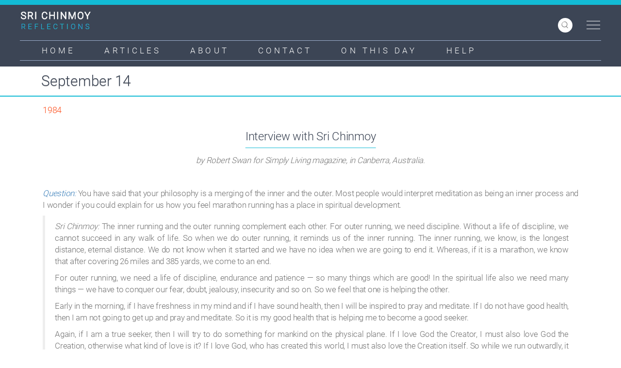

--- FILE ---
content_type: text/html; charset=UTF-8
request_url: https://www.srichinmoy-reflections.com/september-14-n
body_size: 32019
content:
<!DOCTYPE html>
<html  lang="en" dir="ltr">
  <head>
    <meta charset="utf-8" />
<meta name="Generator" content="Drupal 10 (https://www.drupal.org)" />
<meta name="MobileOptimized" content="width" />
<meta name="HandheldFriendly" content="true" />
<meta name="viewport" content="width=device-width, initial-scale=1.0" />
<link rel="icon" href="/sites/default/files/favicon.ico" type="image/vnd.microsoft.icon" />
<link rel="canonical" href="https://www.srichinmoy-reflections.com/september-14-n" />
<link rel="shortlink" href="https://www.srichinmoy-reflections.com/node/3521" />

    <title>September 14 | Sri Chinmoy Reflections</title>
    <link rel="stylesheet" media="all" href="/core/assets/vendor/jquery.ui/themes/base/core.css?t33utl" />
<link rel="stylesheet" media="all" href="/core/assets/vendor/jquery.ui/themes/base/controlgroup.css?t33utl" />
<link rel="stylesheet" media="all" href="/core/assets/vendor/jquery.ui/themes/base/checkboxradio.css?t33utl" />
<link rel="stylesheet" media="all" href="/core/assets/vendor/jquery.ui/themes/base/resizable.css?t33utl" />
<link rel="stylesheet" media="all" href="/core/assets/vendor/jquery.ui/themes/base/button.css?t33utl" />
<link rel="stylesheet" media="all" href="/core/assets/vendor/jquery.ui/themes/base/dialog.css?t33utl" />
<link rel="stylesheet" media="all" href="/core/modules/system/css/components/align.module.css?t33utl" />
<link rel="stylesheet" media="all" href="/core/modules/system/css/components/fieldgroup.module.css?t33utl" />
<link rel="stylesheet" media="all" href="/core/modules/system/css/components/container-inline.module.css?t33utl" />
<link rel="stylesheet" media="all" href="/core/modules/system/css/components/clearfix.module.css?t33utl" />
<link rel="stylesheet" media="all" href="/core/modules/system/css/components/details.module.css?t33utl" />
<link rel="stylesheet" media="all" href="/core/modules/system/css/components/hidden.module.css?t33utl" />
<link rel="stylesheet" media="all" href="/core/modules/system/css/components/item-list.module.css?t33utl" />
<link rel="stylesheet" media="all" href="/core/modules/system/css/components/js.module.css?t33utl" />
<link rel="stylesheet" media="all" href="/core/modules/system/css/components/nowrap.module.css?t33utl" />
<link rel="stylesheet" media="all" href="/core/modules/system/css/components/position-container.module.css?t33utl" />
<link rel="stylesheet" media="all" href="/core/modules/system/css/components/progress.module.css?t33utl" />
<link rel="stylesheet" media="all" href="/core/modules/system/css/components/reset-appearance.module.css?t33utl" />
<link rel="stylesheet" media="all" href="/core/modules/system/css/components/resize.module.css?t33utl" />
<link rel="stylesheet" media="all" href="/core/modules/system/css/components/sticky-header.module.css?t33utl" />
<link rel="stylesheet" media="all" href="/core/modules/system/css/components/system-status-counter.css?t33utl" />
<link rel="stylesheet" media="all" href="/core/modules/system/css/components/system-status-report-counters.css?t33utl" />
<link rel="stylesheet" media="all" href="/core/modules/system/css/components/system-status-report-general-info.css?t33utl" />
<link rel="stylesheet" media="all" href="/core/modules/system/css/components/tablesort.module.css?t33utl" />
<link rel="stylesheet" media="all" href="/core/modules/system/css/components/tree-child.module.css?t33utl" />
<link rel="stylesheet" media="all" href="/core/modules/ckeditor5/css/ckeditor5.dialog.fix.css?t33utl" />
<link rel="stylesheet" media="all" href="/core/assets/vendor/jquery.ui/themes/base/theme.css?t33utl" />
<link rel="stylesheet" media="all" href="/libraries/mmenu/dist/mmenu.css?t33utl" />
<link rel="stylesheet" media="all" href="/modules/contrib/responsive_menu/css/responsive_menu.css?t33utl" />
<link rel="stylesheet" media="all" href="/modules/contrib/paragraphs/css/paragraphs.unpublished.css?t33utl" />
<link rel="stylesheet" media="all" href="https://cdn.jsdelivr.net/npm/bootstrap@3.4.1/dist/css/bootstrap.css" integrity="sha256-0XAFLBbK7DgQ8t7mRWU5BF2OMm9tjtfH945Z7TTeNIo=" crossorigin="anonymous" />
<link rel="stylesheet" media="all" href="https://cdn.jsdelivr.net/npm/@unicorn-fail/drupal-bootstrap-styles@0.0.2/dist/3.1.1/7.x-3.x/drupal-bootstrap.css" integrity="sha512-ys0R7vWvMqi0PjJvf7827YdAhjeAfzLA3DHX0gE/sPUYqbN/sxO6JFzZLvc/wazhj5utAy7rECg1qXQKIEZOfA==" crossorigin="anonymous" />
<link rel="stylesheet" media="all" href="https://cdn.jsdelivr.net/npm/@unicorn-fail/drupal-bootstrap-styles@0.0.2/dist/3.1.1/8.x-3.x/drupal-bootstrap.css" integrity="sha512-ixuOBF5SPFLXivQ0U4/J9sQbZ7ZjmBzciWMBNUEudf6sUJ6ph2zwkpFkoUrB0oUy37lxP4byyHasSpA4rZJSKg==" crossorigin="anonymous" />
<link rel="stylesheet" media="all" href="https://cdn.jsdelivr.net/npm/@unicorn-fail/drupal-bootstrap-styles@0.0.2/dist/3.2.0/7.x-3.x/drupal-bootstrap.css" integrity="sha512-MiCziWBODHzeWsTWg4TMsfyWWoMltpBKnf5Pf5QUH9CXKIVeGpEsHZZ4NiWaJdgqpDzU/ahNWaW80U1ZX99eKw==" crossorigin="anonymous" />
<link rel="stylesheet" media="all" href="https://cdn.jsdelivr.net/npm/@unicorn-fail/drupal-bootstrap-styles@0.0.2/dist/3.2.0/8.x-3.x/drupal-bootstrap.css" integrity="sha512-US+XMOdYSqB2lE8RSbDjBb/r6eTTAv7ydpztf8B7hIWSlwvzQDdaAGun5M4a6GRjCz+BIZ6G43l+UolR+gfLFQ==" crossorigin="anonymous" />
<link rel="stylesheet" media="all" href="https://cdn.jsdelivr.net/npm/@unicorn-fail/drupal-bootstrap-styles@0.0.2/dist/3.3.1/7.x-3.x/drupal-bootstrap.css" integrity="sha512-3gQUt+MI1o8v7eEveRmZzYx6fsIUJ6bRfBLMaUTzdmNQ/1vTWLpNPf13Tcrf7gQ9iHy9A9QjXKxRGoXEeiQnPA==" crossorigin="anonymous" />
<link rel="stylesheet" media="all" href="https://cdn.jsdelivr.net/npm/@unicorn-fail/drupal-bootstrap-styles@0.0.2/dist/3.3.1/8.x-3.x/drupal-bootstrap.css" integrity="sha512-AwNfHm/YKv4l+2rhi0JPat+4xVObtH6WDxFpUnGXkkNEds3OSnCNBSL9Ygd/jQj1QkmHgod9F5seqLErhbQ6/Q==" crossorigin="anonymous" />
<link rel="stylesheet" media="all" href="https://cdn.jsdelivr.net/npm/@unicorn-fail/drupal-bootstrap-styles@0.0.2/dist/3.4.0/8.x-3.x/drupal-bootstrap.css" integrity="sha512-j4mdyNbQqqp+6Q/HtootpbGoc2ZX0C/ktbXnauPFEz7A457PB6le79qasOBVcrSrOBtGAm0aVU2SOKFzBl6RhA==" crossorigin="anonymous" />
<link rel="stylesheet" media="all" href="/themes/reflections/css/style.css?t33utl" />
<link rel="stylesheet" media="all" href="/themes/reflections/css/responsive.css?t33utl" />
<link rel="stylesheet" media="all" href="/themes/reflections/css/font-awesome.css?t33utl" />

    
  </head>
  <body class="not-front path-node page-node-type-on-this-day-media- navbar-is-fixed-top has-glyphicons">
    <a href="#main-content" class="visually-hidden focusable skip-link">
      Skip to main content
    </a>
    
      <div class="dialog-off-canvas-main-canvas" data-off-canvas-main-canvas>
               <header class="navbar navbar-default navbar-fixed-top" id="navbar" role="banner">
      <div class="top_part">
            <div class="container">
            <!-- Logo -->
        <div class="logo">  <div class="region region-navigation">
          <a class="logo navbar-btn pull-left" href="/" title="Home" rel="home">
      <img src="/sites/default/files/logoref.png" alt="Home" />
    </a>
      
  </div>
</div>
        <!-- Search -->
    <div class="searchs">
        <div class="js--search-icon search--icon d-none d-lg-block">
            <svg xmlns="http://www.w3.org/2000/svg" width="25" height="26" viewBox="0 0 25 26">
              <g id="search" transform="translate(1 1)">
                <circle id="Oval" cx="9" cy="9" r="9" fill="none" stroke="#000" stroke-width="2"></circle>
                <path id="Line" d="M15,16l8,8" fill="none" stroke="#000" stroke-linecap="round" stroke-width="2" fill-rule="evenodd"></path>
              </g>
            </svg>
      </div>
              <div class="region region-modals">
    <section class="views-exposed-form block block-views block-views-exposed-filter-blocksearch-api-page-1 clearfix" data-drupal-selector="views-exposed-form-search-api-page-1" id="block-reflections-exposedformsearch-apipage-1">
  
    

      <form action="/search-api" method="get" id="views-exposed-form-search-api-page-1" accept-charset="UTF-8">
  <div class="form--inline form-inline clearfix">
  <div class="form-item js-form-item form-type-textfield js-form-type-textfield form-item-search-api-fulltext-1 js-form-item-search-api-fulltext-1 form-no-label form-group">
  
  
  <input data-drupal-selector="edit-search-api-fulltext-1" class="form-text form-control" type="text" id="edit-search-api-fulltext-1" name="search_api_fulltext_1" value="" size="30" maxlength="128" />

  
  
  </div>
<div data-drupal-selector="edit-actions" class="form-actions form-group js-form-wrapper form-wrapper" id="edit-actions"><button data-drupal-selector="edit-submit-search-api" class="button js-form-submit form-submit btn-info btn" type="submit" id="edit-submit-search-api" value="Apply">Apply</button></div>

</div>

</form>

  </section>


  </div>
     
    </div>         
        <!-- Right -->

          <div class="top_right">
            <a id="toggle-icon" class="toggle responsive-menu-toggle-icon" title="Menu" href="#off-canvas">
  <span class="icon"></span><span class="label">Menu</span>
</a>
          </div>
       </div>
</div>

<!-- Nav Sec -->
<div class="nav_sec">
  <div class="container">
    <nav class="navbar navbar-default">
      <div class="navbar-header">
                <button type="button" class="navbar-toggle collapsed" data-toggle="collapse" data-target="#navbar-collapse" aria-expanded="false" aria-controls="navbar"> 
                    <span class="sr-only">Toggle navigation</span> 
                    <span class="icon-bar top-bar"></span> 
                    <span class="icon-bar middle-bar"></span> 
                    <span class="icon-bar bottom-bar"></span> 
                </button>
                <!--<a class="navbar-brand" href="#">Brand</a>-->
            </div>
                     <div id="navbar-collapse" class="navbar-collapse collapse">
            <div class="region region-navigation-collapsible">
    <nav role="navigation" aria-labelledby="block-reflections-main-menu-menu" id="block-reflections-main-menu">
            <h2 class="sr-only" id="block-reflections-main-menu-menu">Main navigation</h2>

      
      <ul class="menu menu--main nav navbar-nav">
                      <li class="first">
                                        <a href="/" data-drupal-link-system-path="&lt;front&gt;">Home</a>
              </li>
                      <li>
                                        <a href="/articles" data-drupal-link-system-path="node/198">Articles</a>
              </li>
                      <li>
                                        <a href="/about" data-drupal-link-system-path="node/199">About</a>
              </li>
                      <li>
                                        <a href="/contact" data-drupal-link-system-path="node/3942">Contact</a>
              </li>
                      <li>
                                        <a href="/on-this-day" data-drupal-link-system-path="node/209">On This Day</a>
              </li>
                      <li class="last">
                                        <a href="/help" data-drupal-link-system-path="node/1796">Help</a>
              </li>
        </ul>
  

  </nav>

  </div>
  
        </div>
          </nav>
    </div>
</div>
    </header>
  
      
                              <div class="col-sm-12 header-title" role="heading">
          <div class="container">
              <div class="region region-header">
    <div data-drupal-messages-fallback class="hidden"></div>
    <h1 class="page-header">
<span>September 14</span>
</h1>


  </div>

           <div class="sub-title"></div>
           
          </div>
          </div>
                    

  <div role="main" class="main-container container js-quickedit-main-content">
    <div class="row">



            
                  <section class="col-sm-12">

                
                
                          <a id="main-content"></a>
                    
            <div class="region region-content">
      
<article class="on-this-day-media- is-promoted full clearfix">

  
    

  
  <div class="content">
    
      <div class="field field--name-field-media-paragraph field--type-entity-reference-revisions field--label-hidden field--items">
              <div class="field--item">  <div class="paragraph paragraph--type--media paragraph--view-mode--default">
          
            <div class="field field--name-field-date-media field--type-datetime field--label-hidden field--item"><time datetime="1984-09-14T12:00:00Z">1984</time>
</div>
      
            <div class="field field--name-field-media- field--type-text-long field--label-hidden field--item"><h3 class="text-align-center">Interview with Sri Chinmoy</h3>
<p class="text-align-center"><em>by Robert Swan for Simply Living magazine, in Canberra, Australia.</em></p>
<p>&nbsp;</p>
<p class="text-align-justify"><a href="https://www.srichinmoylibrary.com/sca-1148" target="_blank"><em>Question:</em> </a> You have said that your philosophy is a merging of the inner and the outer. Most people would interpret meditation as being an inner process and I wonder if you could explain for us how you feel marathon running has a place in spiritual development.</p>
<blockquote><p class="text-align-justify"><em>Sri Chinmoy:</em> The inner running and the outer running complement each other. For outer running, we need discipline. Without a life of discipline, we cannot succeed in any walk of life. So when we do outer running, it reminds us of the inner running. The inner running, we know, is the longest distance, eternal distance. We do not know when it started and we have no idea when we are going to end it. Whereas, if it is a marathon, we know that after covering 26 miles and 385 yards, we come to an end.</p>
<p class="text-align-justify">For outer running, we need a life of discipline, endurance and patience — so many things which are good! In the spiritual life also we need many things — we have to conquer our fear, doubt, jealousy, insecurity and so on. So we feel that one is helping the other.</p>
<p class="text-align-justify">Early in the morning, if I have freshness in my mind and if I have sound health, then I will be inspired to pray and meditate. If I do not have good health, then I am not going to get up and pray and meditate. So it is my good health that is helping me to become a good seeker.</p>
<p class="text-align-justify">Again, if I am a true seeker, then I will try to do something for mankind on the physical plane. If I love God the Creator, I must also love God the Creation, otherwise what kind of love is it? If I love God, who has created this world, I must also love the Creation itself. So while we run outwardly, it is the Creation that we see and when we pray and meditate, we are trying to have a conscious awareness of the Creator.</p>
</blockquote>
<p class="text-align-justify"><a href="https://www.srichinmoylibrary.com/sca-1149" target="_blank" title><em>Question:</em></a> Does that mean that people who are not physically healthy cannot reach enlightenment?</p>
<blockquote><p class="text-align-justify"><em>Sri Chinmoy:</em> Oh no, most definitely they can. The only thing is that we do not have to be the strongest man, we do not have to be a boxer or wrestler, no. I am saying that early in the morning if I do not have stomach upset or headache or fever, if I am running or doing some other physical activity, then it helps me a lot. Otherwise, if I enter into the Himalayan caves and start praying and meditating and neglecting the body, then how many days can I go on, how many weeks, how many months?</p>
<p class="text-align-justify">There are some people who tend to neglect the body, the needs of the body. We are not saying that we have to become the world’s greatest boxers or wrestlers, no. Only we should try to maintain a basic fitness. If I am physically fit, then I will be able to get up early in the morning. Then I can pray and meditate. If I am physically unfit, will I have the capacity to pray and meditate?</p>
</blockquote>
<p class="text-align-justify"><a href="https://www.srichinmoylibrary.com/sca-1150" target="_blank" title><em>Question:</em></a> I have heard from some teachers in the <em>Shankaracharya&nbsp;</em>tradition that yoga asanas are good because they lower the metabolism of the body and help lay the foundation for meditation. But running, or Western sport, would seem to be in the other direction. You do not see it in this way?</p>
<blockquote><p class="text-align-justify"><em>Sri Chinmoy:</em> No, no, no, because I have practised these things. It is only that hatha yoga is an Indian way of thinking and there was a time when whatever the Westerners did was very bad and whatever we Indians did was always good. For some time it was difficult for Indians to see anything good in the West. So the Indian theory was that our asanas are by far the best and the Western way of approaching the reality was wrong.</p>
<p class="text-align-justify">Now I wish to say that there should be a combination of the Indian spirit, which is calm, quiet and tranquil, and the Western spirit, which is dynamic. We have to take them as one. The Indians think that the West is all restlessness, which is not true. And again, the West thinks that India is all poverty-stricken and Indians are lethargic, which is also not true. Both sides exaggerate the facts.</p>
<p class="text-align-justify">When we think of the West, we have to think of the good quality of the West, which is dynamism. And when we think of the East, let us say India, we have to think of calmness. It is like the ocean. On the surface there are waves and surges, it is all dynamic movement, and down at the bottom it is peaceful. We cannot separate the waves from the tranquillity which is at the bottom. They have to go together. Dynamism and peace must go together. If some people feel that by doing Indian asanas they will get a peaceful feeling, they are correct. But again, by running and jumping and taking physical activities we can acquire dynamism, otherwise it will be all one-sided. So dynamism and tranquillity must go together, like the obverse and reverse of the same coin.</p>
</blockquote>
<p class="text-align-justify"><a href="https://www.srichinmoylibrary.com/sca-1151" target="_blank" title><em>Question:</em></a> So in this philosophy are you creating something new, something different from what has been created generally in the East and in the West?</p>
<blockquote><p class="text-align-justify"><em>Sri Chinmoy:</em> I do not want to say that I am creating something new. Only I am saying what the East and the West need to become complete and perfect. It is not my creation, only I am saying that I am aware of something and, if you see eye to eye with me, you will agree and, if you find it difficult to accept my theory, you are perfectly entitled to do so. I wish to say that the West has something to offer and the East has something to offer and their contributions are equally valuable.</p>
</blockquote>
<p class="text-align-justify"><a href="https://www.srichinmoylibrary.com/sca-1152" target="_blank" title><em>Question:</em></a> I do not think that Western sports people in the past have considered that their sport would lead them to enlightenment!</p>
<blockquote><p class="text-align-justify"><em>Sri Chinmoy:</em> No, I am not saying that. Sports only will help. We have to know how much importance we are giving to sports. Our goal is not to be the world’s greatest athlete. Our goal is to have physical fitness and for that only the amount of sports — of running, jumping, throwing or tennis — that is necessary we shall do. Not to neglect the body as such is our aim.</p>
<p class="text-align-justify">If we pray and meditate soulfully, how can we neglect the body? It is one of the five members of our family — body, vital, mind, heart and soul. We shall pray with our heart, we shall meditate, and then, when activity is demanded of the body, we shall not neglect it. We have to give due importance to each member of our family. If we pay attention only to one member, then will not the others feel sad? If a father has five children, he has to pay attention to all the five.</p>
</blockquote>
<p class="text-align-justify"><a href="https://www.srichinmoylibrary.com/sca-1153" target="_blank" title><em>Question:</em></a> How do you see the new movement in the West towards the merging of scientific principles, like the quantum theory, with the ancient Vedic traditions or understanding of enlightenment?</p>
<blockquote><p class="text-align-justify"><em>Sri Chinmoy:</em> Unfortunately, science is not my forté. I am totally ignorant of scientific developments. Since I know nothing about science, it would be the height of folly on my part to say anything about it. Only I know a little about the inner life, being a God-lover and Truth-seeker.</p>
</blockquote>
<p class="text-align-justify"><a href="https://www.srichinmoylibrary.com/sca-1154" target="_blank" title><em>Question:</em></a> If we look at your meditation technique itself, can you explain a bit about it?</p>
<blockquote><p class="text-align-justify"><em>Sri Chinmoy:</em> We do not have any set technique or method. Everybody knows that in the beginning, when you start meditating, you should make the mind calm, quiet and tranquil so that you can have a very peaceful meditation. Then I tell my students: try to meditate the way you feel is best. If you like a flower, the fragrance of the flower, the beauty of the flower, then try to imagine the flower inside you. Petal by petal your life is blossoming, the way petal by petal a flower blossoms. Your whole life is blossoming like a flower.</p>
<p class="text-align-justify">Or, if you are inspired by a flame, try to imagine a burning flame inside you, rising up and illumining the inner darkness. If you feel the necessity of climbing up the Everest, that is, the highest in the spiritual life, then envision the flame within you climbing up high, higher, highest.</p>
<p class="text-align-justify">Then again, I tell my students, it is a matter of joy. If you get joy from the flower, then do it; if you get joy from the flame, then meditate on the flame; if you get joy looking at my picture, then do it. Anything that gives you joy while praying and meditating you should do. If you want to look into the vast sky or at the sea, or if you want to be at the foot of a tree and derive peace from the tree itself, then meditate at the foot of a tree. If you want to meditate on the power aspect of life, then look at the sun and meditate. And if you want to have mildness, softness, tenderness in your life, then you can meditate on the moon. I tell the individual, while meditating keep in mind the thing you like best in your life.</p>
</blockquote>
<p class="text-align-justify"><a href="https://www.srichinmoylibrary.com/sca-1155" target="_blank" title><em>Question:</em></a> You said in particular that meditating on the moon is for tenderness. Can you tell us some more of these particular relationships? Meditating on the sun?</p>
<blockquote><p class="text-align-justify"><em>Sri Chinmoy:</em> The sun represents power, not the power that destroys, but the power that creates, originates. If you want to have power, then look at the sun and meditate.</p>
</blockquote>
<p class="text-align-justify"><a href="https://www.srichinmoylibrary.com/sca-1156" target="_blank" title><em>Question:</em> </a> How do you know which one is right for you?</p>
<blockquote><p class="text-align-justify"><em>Sri Chinmoy:</em> That is the thing! You have to choose the one that gives you the most joy. If you get power, are you getting more satisfaction? Or when you develop some sweetness, tenderness, fondness is there more joy in your being? You have to decide. Then, as I said before, if the flower gives you more joy than the flame, then meditate on the flower inside your heart. If the flame gives you more joy, then meditate on the flame. And I tell my students, if my picture gives you more joy, then meditate on that.</p>
</blockquote>
<p class="text-align-justify"><em>Question:</em> What will that effect be?</p>
<blockquote><p class="text-align-justify"><em>Sri Chinmoy:</em> I am saying that from the joy you are growing.</p>
</blockquote>
<p class="text-align-justify"><em>Question:</em> Just from the joy?</p>
<blockquote><p class="text-align-justify"><em>Sri Chinmoy:</em> Joy expands. You look at the flower and then the beauty and purity of the flower enter into you. Then, if you feel purity, on that day you will not indulge in impure thoughts because already you have received purity from the flower.</p>
</blockquote>
<p class="text-align-justify"><a href="https://www.srichinmoylibrary.com/sca-1157" target="_blank" title><em>Question:</em></a> So it is really the joy that creates the enlightenment?</p>
<blockquote><p class="text-align-justify"><em>Sri Chinmoy:</em> Yes. God created this world out of joy. We use the spiritual word ‘delight’. In the Vedas it says, “From delight we came. In delight we grow and, at the end of our journey, we enter into delight.” This means that we go back to our Source.</p>
<p class="text-align-justify">If you have joy, then you create, like a child. A child has joy all the time. That is why he is able to do things here and there. If I am an octogenarian with no interest in life, am I going to create something? When we are happy, we want to do something for the rest of the world. When we are miserable, we do not do anything, either for ourselves or for anybody else.</p>
</blockquote>
<p class="text-align-justify"><a href="https://www.srichinmoylibrary.com/sca-1158" target="_blank" title><em>Question:</em></a> Can you tell us a little about the state of enlightenment?</p>
<blockquote><p class="text-align-justify"><em>Sri Chinmoy:</em> The state of enlightenment is not something that we discuss; it is something that we grow into. You may like the taste of mango. If you are eating mango, you will say it is most delicious, but if a second person is not eating it, if he does not have the opportunity to eat a mango, then how is he going to understand it? He sees how happy you are, but he is not eating it. Since he is not fortunate enough to have a mango, it will be sheer imagination for him to say it is like this, it is like this. It will be all mental.</p>
</blockquote>
<p class="text-align-justify"><a href="https://www.srichinmoylibrary.com/sca-1159" target="_blank" title><em>Question:</em></a> So there is no point in talking about it before?</p>
<blockquote><p class="text-align-justify"><em>Sri Chinmoy:</em> It is a matter of belief. If I say that the mango is most delicious, then you will try to procure a mango and see for yourself. But if you do not believe me when I say that the mango is most delicious, if you say, “Oh no, he is telling a lie,” then you will not try to obtain one. So first we have to believe.</p>
<p class="text-align-justify">It is like a teacher and his students. If the teacher says he has seen the truth, then the students believe him. These people are my students. When I say that I have attained enlightenment, they believe me. By staying with me, they will be able to see whether I have attained enlightenment or not. If they see that I am a fake, then they will go away. So it is because of their belief in me that they have remained my students — and because of my belief in them, as well, that they are sincere and genuine seekers. They believe in my realisation and I believe in their aspiration, so it is our mutual belief that keeps us together.</p>
</blockquote>
<p class="text-align-justify"><a href="https://www.srichinmoylibrary.com/sca-1160" target="_blank" title><em>Question:</em></a> Many teachers that have come out of the East don't particularly like talking about their past.</p>
<blockquote><p class="text-align-justify"><em>Sri Chinmoy:</em> In my case also, I always say that the past is dust. We are running towards the golden future. Today’s goal will be only tomorrow’s starting point, so why do I have to waste my time knowing who I was? The most important thing is what I am going to become. If I think of my past, why limit it to 40 or 50 years ago? Why not a few centuries before? At that time I was in the animal kingdom. Perhaps I was a lion or some other animal. Then if you go back even further, I was in the mineral and plant consciousness. So now, will I get joy if somebody tells me, “You were that particular tree” or “You were that tiger or panther?” Or, if somebody says, “No, you were a thief, you were a very undivine person in your past incarnation.” Does it give me any joy?</p>
</blockquote>
<p class="text-align-justify"><em>Interviewer:</em> No.</p>
<blockquote><p class="text-align-justify"><em>Sri Chinmoy:</em> Even if someone says, “You were a good person, a simple, honest person in your past incarnation,” does it help me much? Goodness is one thing, but perfection is totally different. We have to have all-embracing good qualities, then alone can we become perfect. So unless and until I have become perfect, I am not satisfied. I do not want to be satisfied with an iota of peace and bliss. I want to have an ocean of peace and bliss.</p>
</blockquote>
<p class="text-align-justify"><a href="https://www.srichinmoylibrary.com/sca-1161" target="_blank" title><em>Question:</em></a></p>
<blockquote><p class="text-align-justify"><em>Sri Chinmoy:</em> I was brought up in South India in a spiritual community. Then around the age of eleven or twelve, I got my inner illumination. At that time I developed free access to my Inner Pilot.</p>
</blockquote>
<p class="text-align-justify"><a href="https://www.srichinmoylibrary.com/sca-1162" target="_blank" title><em>Question:</em></a> You had a teacher?</p>
<blockquote><p class="text-align-justify"><em>Sri Chinmoy:</em> I had a teacher in those days. Sri Aurobindo was my teacher. I was at the Sri Aurobindo Ashram for twenty years. But then, when I became fully aware of my inner realities and existence, the Supreme became my Guru. At first, Sri Aurobindo was in the physical body, then he left the body in 1950. But once I got my inner illumination, then I found that the Absolute Supreme is the only Guru — your Guru, my Guru, everybody’s Guru. Only the Lord Supreme is the Guru of the entire world.</p>
</blockquote>
<p class="text-align-justify"><a href="https://www.srichinmoylibrary.com/sca-1163" target="_blank" title><em>Question:</em></a> Can we look at the world situation? What do you think of it?</p>
<blockquote><p class="text-align-justify"><em>Sri Chinmoy:</em> It is my inner feeling that the world is progressing. I do not encourage pessimistic ideas, thoughts and so forth. God Himself is inspiring the world, it is His Creation. He is not doomed to disappointment, far from it. He looks at His Creation and He sees that it needs encouragement, inspiration and guidance. When we create something, we try to make it better and more illumining and fulfilling. Even so, God has created His Creation and now He is trying to make it more beautiful, more fruitful. So the world is progressing. We are all trying to become better instruments of God.</p>
</blockquote>
<p class="text-align-justify"><a href="https://www.srichinmoylibrary.com/sca-1164" target="_blank" title><em>Question:</em></a> There are a lot of people who would suggest that the world situation is fairly tense right now.</p>
<blockquote><p class="text-align-justify"><em>Sri Chinmoy:</em> That story we have heard right from the beginningless past! Four hundred years ago, if you read any history book, you will see that they said the world was going to end and people were not nice. You can start even from the Vedic era. Everybody, from the beginning of Creation, will say this world is not divine.</p>
<p class="text-align-justify">All right, it is not divine. Now also it is not divine, but the fact is that we are using the terms ‘divine’ and ‘perfect’. That means we have an inner urge to become perfect. When the very idea of goodness enters into our mind, that means we want to become good.</p>
<p class="text-align-justify">Our philosophy is to move forward. Once a sprinter leaves the starting blocks, he does not come back. He has to go forward until he reaches the goal.</p>
</blockquote>
<p class="text-align-justify"><a href="https://www.srichinmoylibrary.com/sca-1165" target="_blank" title><em>Question:</em></a> But in the scheme of things, according to Vedic thought, we are in the <em>kali yuga</em> now. Is that not correct?</p>
<blockquote><p class="text-align-justify"><em>Sri Chinmoy:</em> If we say that in the Vedic era people were more spiritual or more illumined, it will be a deplorable mistake. It is only that we get tremendous joy by saying that our forefathers were most spiritual. We extol the past to the skies. But we have to see everything as a spiritual growth. The seed that was planted in Vedic times had tremendous potentiality. Gradually, gradually it became a tree and now it is flowering with spirituality. Nothing is touching the abysmal abyss. Everything is going up high, higher, highest. If we see the bright side, the Vedic Seers prayed and meditated. They gave us inspiration. Now in so many places people are praying and meditating.</p>
</blockquote>
<p class="text-align-justify"><a href="https://www.srichinmoylibrary.com/sca-1166" target="_blank" title><em>Question:</em> </a> What does <em>kali yuga</em> mean then?</p>
<blockquote><p class="text-align-justify"><em>Sri Chinmoy:</em> It is all mental theory. When people are not aspiring, when the consciousness has descended, it is called the <em>kali yuga.</em> But I want to say, was there a time when the consciousness did not descend? In the Mahabharata time, five thousand years ago, why did Sri Krishna have to fight against the Kauravas? He Himself asked the Pandavas to fight against the wrong forces. So you see, even five thousand years ago, there were undivine elements in the world. And if you can be aware of the <em>satya yuga</em>, the Golden Age, you will see that there were countless undivine people on earth at that time.</p>
<p class="text-align-justify">Our goal is not to look behind, not to enter into the past. Our goal is in the future, in the Eternal Now. Yesterday I was crawling, then I started walking. A few times I fell down. Then I began running. Now, will it help me to remember that I crawled? No. The only thing that will help me is to think, “I am a runner. I want to be a better runner, I want to be an excellent runner.”</p>
</blockquote>
<hr>
<p class="text-align-center"><em>Published in <a href="https://www.srichinmoylibrary.com/sca_34" target="_blank">Sri Chinmoy Answers, part 34</a></em></p>
<p>&nbsp;</p>
</div>
      
      </div>
</div>
              <div class="field--item">  <div class="paragraph paragraph--type--media paragraph--view-mode--default">
          
            <div class="field field--name-field-date-media field--type-datetime field--label-hidden field--item"><time datetime="2005-09-14T12:00:00Z">2005</time>
</div>
      
            <div class="field field--name-field-media- field--type-text-long field--label-hidden field--item"><p><a name="2005" title="2005"></a></p>
<p style="text-align:center"><a href="/sites/default/files/contents/timeline/september/sep_14_2005_sri_chinmoy_anahata_nada.jpg" target="_blank"><img alt data-entity-type data-entity-uuid height="526" src="/sites/default/files/contents/timeline/september/sep_14_2005_sri_chinmoy_anahata_nada_700x526.jpg" width="700" loading="lazy"></a></p>
<p>&nbsp;</p>
<h3 class="text-align-center">
MAJOR CONCERT TOUR HELD IN GERMANY</h3>
<p>&nbsp;</p>
<blockquote><p class="text-align-justify">Sri Chinmoy embarked on a whirlwind concert tour through Germany, performing in a different city every day for eight straight days.</p>
<p class="text-align-justify">The tour began in Freiburg on Sept. 14, then moved to Mannheim, Nurnberg Munich, Dresden, Berlin, Dortmund and Hamburg.</p>
<p class="text-align-justify">To handle the overflow crowds, both an afternoon and evening concert were given in Munich.</p>
<p class="text-align-justify">Nearly 30,000 people attended the nine concerts.</p>
</blockquote>
<hr>
<p class="text-align-center"><em>Published in Anahata Nada, Volume 39, August-Early November 2005</em></p>
<p>&nbsp;</p>
</div>
      
      </div>
</div>
          </div>
  
  </div>

</article>


  </div>

              </section>

                </div>
  </div>
<div class="totop">
      <div class="gototop">
         <div class="arrowgototop"></div>
      </div>
   </div>
      <div class="about_sec footer">
        <div class="container">
            <div class="row">
                <div class="content col-md-6">  <div class="region region-footer">
    <section id="block-footer" class="block block-block-content block-block-content5db23dc4-bc3d-459f-ae94-dd1970ca9712 clearfix">
  
    

      
            <div class="field field--name-body field--type-text-with-summary field--label-hidden field--item"><div id="footerb">
<ul class="footernav" id="menu-footer">
<li>
                    <a href="/">Home</a></li>
<li>
                    <a href="/articles">Articles</a></li>
<li>
                    <a href="/about">About</a></li>
<li>
                    <a href="/links">Links</a></li>
<li>
                    <a href="/form/message">Contact</a></li>
<li>
                    <a href="/help">Help</a></li>
</ul>
</div>
</div>
      
  </section>

<section id="block-statcounter" class="block block-block-content block-block-content831ad3e3-45b4-4f7d-93ff-170135d6b551 clearfix">
  
      <h2 class="block-title">Statcounter</h2>
    

      
            <div class="field field--name-body field--type-text-with-summary field--label-hidden field--item"><!-- Default Statcounter code for Sri Chinmoy Reflections
http://srichinmoy-reflections.com/ --><script type="text/javascript">
var sc_project=4714539; var sc_invisible=1; var sc_security="30ccf352"; var sc_client_storage="disabled"; </script><script type="text/javascript" src="https://www.statcounter.com/counter/counter.js" async></script><p></p><noscript><br>
<div class="statcounter"><a title="Web Analytics&lt;br /&gt;
Made Easy - StatCounter" href="https://statcounter.com/"><br>
target="_blank"&gt;<img class="statcounter"><br>
src="https://c.statcounter.com/4714539/0/30ccf352/1/"<br>
alt="Web Analytics Made Easy -<br>
StatCounter"&gt;</a></div>
<p></p></noscript>
<!-- End of Statcounter Code --></div>
      
  </section>


  </div>
</div>
                <div class="content col-md-6"> <div class="copyright">Sri Chinmoy Reflections © 2026 All rights reserved.</div> </div>
            </div>
        </div>
    </div>
  
  </div>

    <div class="off-canvas-wrapper"><div id="off-canvas">
              <ul>
                    <li class="menu-item--b4845cf4-f9bf-424f-8ce6-bcbc97b486ff menu-name--side-menus">
        <a href="/artworks" data-drupal-link-system-path="node/416">Artworks</a>
                                <ul>
                    <li class="menu-item--ea769ac5-80dc-4e98-ac4e-05bf4f99d7f4 menu-name--side-menus">
        <a href="/magnificent-obsession" data-drupal-link-system-path="node/183">A Magnificent Obsession</a>
              </li>
                <li class="menu-item--_eccfb12-9988-4b83-bd2f-fe209a6b5c25 menu-name--side-menus">
        <a href="/sketches-in-time" data-drupal-link-system-path="node/185">Sketches in Time</a>
              </li>
                <li class="menu-item--_14709ac-b676-41e0-94b2-04aa5b94eea1 menu-name--side-menus">
        <a href="/birds-of-ottawa" data-drupal-link-system-path="node/186">The Strange Birds Of Ottawa</a>
              </li>
                <li class="menu-item--a5a1be0c-3ca9-44f3-8810-c57f5dec7432 menu-name--side-menus">
        <a href="/ottawa-gallery" data-drupal-link-system-path="node/187">Experiences of the Ottawa Gallery</a>
              </li>
                <li class="menu-item--bd59cce9-7f41-469e-aa5c-0976989594b1 menu-name--side-menus">
        <a href="/transformative-art" data-drupal-link-system-path="node/188">The Transformative Art of Sri Chinmoy</a>
              </li>
                <li class="menu-item--_14fb2c1-f970-4558-801e-179b830b17b4 menu-name--side-menus">
        <a href="/birds-stats-ref" data-drupal-link-system-path="node/189">Sri Chinmoy’s First One Million Soul-Birds</a>
              </li>
                <li class="menu-item--_7c0e7cd-99fd-461d-bfc1-74a52f5a89b7 menu-name--side-menus">
        <a href="/original-art" data-drupal-link-system-path="node/86">Original Paintings and Drawings</a>
                                <ul>
                    <li class="menu-item--fc5c434b-8364-45fa-bb6d-61e9f9dfefe6 menu-name--side-menus">
        <a href="/australia-originals" data-drupal-link-system-path="node/3866">Australia</a>
                                <ul>
                    <li class="menu-item--c415a9a4-ebcd-4000-87ed-1453eb126337 menu-name--side-menus">
        <a href="/adelaide-original-1" data-drupal-link-system-path="node/3868">Adelaide Original – 1</a>
              </li>
                <li class="menu-item--_ad08c11-ffde-492c-b262-eb5e51d927b2 menu-name--side-menus">
        <a href="/adelaide-original-2" data-drupal-link-system-path="node/3869">Adelaide Original – 2</a>
              </li>
                <li class="menu-item--_0febf28-6ba3-45d8-bac0-9da6d52b05e8 menu-name--side-menus">
        <a href="/adelaide-original-3" data-drupal-link-system-path="node/3870">Adelaide Original – 3</a>
              </li>
                <li class="menu-item--a0641399-80b4-47e8-ad95-74964d37e2cc menu-name--side-menus">
        <a href="/adelaide-original-4" data-drupal-link-system-path="node/3871">Adelaide Original – 4</a>
              </li>
                <li class="menu-item--_94a4754-1cc3-4e7a-84b4-f8b99d48460d menu-name--side-menus">
        <a href="/adelaide-original-5" data-drupal-link-system-path="node/3872">Adelaide Original – 5</a>
              </li>
                <li class="menu-item--_7b08fc4-d9b1-47f3-ab18-a45b4c3166a9 menu-name--side-menus">
        <a href="/adelaide-original-6" data-drupal-link-system-path="node/3873">Adelaide Original – 6</a>
              </li>
                <li class="menu-item--_0a83036-b72d-4601-a596-45e86467dca0 menu-name--side-menus">
        <a href="/adelaide-original-7" data-drupal-link-system-path="node/3874">Adelaide Original – 7</a>
              </li>
                <li class="menu-item--_8c8194b-6e15-4a9f-959a-b04735d5ee29 menu-name--side-menus">
        <a href="/perth-original-1" data-drupal-link-system-path="node/3859">Perth Original – 1</a>
              </li>
                <li class="menu-item--_67f683c-8244-481e-ba49-897b78539823 menu-name--side-menus">
        <a href="/perth-original-2" data-drupal-link-system-path="node/3860">Perth Original – 2</a>
              </li>
                <li class="menu-item--f8e6f729-8f88-4bb8-a2af-3b90948e2472 menu-name--side-menus">
        <a href="/perth-original-3" data-drupal-link-system-path="node/3861">Perth Original – 3</a>
              </li>
                <li class="menu-item--_edc81f2-d5ef-448c-b819-56a41ee90fa8 menu-name--side-menus">
        <a href="/perth-original-4" data-drupal-link-system-path="node/3862">Perth Original – 4</a>
              </li>
                <li class="menu-item--_aba5e27-b848-4714-8766-b1f4356691e4 menu-name--side-menus">
        <a href="/perth-original-5" data-drupal-link-system-path="node/3863">Perth Original – 5</a>
              </li>
                <li class="menu-item--_6df4880-5e9c-4037-96cb-f72122b0d41b menu-name--side-menus">
        <a href="/perth-original-6" data-drupal-link-system-path="node/3864">Perth Original – 6</a>
              </li>
                <li class="menu-item--_3ae6e69-a484-4bd2-a07d-0c67a9ed1753 menu-name--side-menus">
        <a href="/perth-original-7" data-drupal-link-system-path="node/3865">Perth Original – 7</a>
              </li>
        </ul>
  
              </li>
        </ul>
  
              </li>
                <li class="menu-item--_b841319-840d-4a50-8d5b-cee96afa37ab menu-name--side-menus">
        <a href="/spirituality-and-art" data-drupal-link-system-path="node/1623">Spirituality and art</a>
              </li>
        </ul>
  
              </li>
                <li class="menu-item--_fcf8491-da04-4f21-8bad-fcbca516e10b menu-name--side-menus">
        <a href="/correspondence" data-drupal-link-system-path="node/191">Correspondence</a>
                                <ul>
                    <li class="menu-item--_1b1fcc2-5aec-4913-9f8a-78c810f98ec1 menu-name--side-menus">
        <a href="/1975-c" data-drupal-link-system-path="node/192">1975</a>
                                <ul>
                    <li class="menu-item--_568fd1d-b022-4256-bcb8-a12f7d651fe7 menu-name--side-menus">
        <a href="/august-1975-c" data-drupal-link-system-path="node/193">August 1975</a>
              </li>
        </ul>
  
              </li>
                <li class="menu-item--_e863113-0d9f-453d-9355-5d54e4546981 menu-name--side-menus">
        <a href="/1979-c" data-drupal-link-system-path="node/543">1979</a>
                                <ul>
                    <li class="menu-item--_8736424-2054-4a70-98b4-a51ad6da476c menu-name--side-menus">
        <a href="/13-april-1979-c" data-drupal-link-system-path="node/563">13 April 1979</a>
              </li>
        </ul>
  
              </li>
                <li class="menu-item--_182584c-1c9e-4831-8d3e-cfd84684f81e menu-name--side-menus">
        <a href="/1981-c" data-drupal-link-system-path="node/545">1981</a>
                                <ul>
                    <li class="menu-item--be0e1644-d965-444f-97e8-f59ca89ef453 menu-name--side-menus">
        <a href="/27-august-1981-c" data-drupal-link-system-path="node/546">27 August 1981</a>
              </li>
        </ul>
  
              </li>
                <li class="menu-item--_677d8ad-eda5-4b6d-bd52-4597bff2ef50 menu-name--side-menus">
        <a href="/1989-c" data-drupal-link-system-path="node/547">1989</a>
                                <ul>
                    <li class="menu-item--_f1c4b1e-d57d-4200-a022-cc00a2adc327 menu-name--side-menus">
        <a href="/16-march-1989-c" data-drupal-link-system-path="node/548">16 March 1989</a>
              </li>
                <li class="menu-item--_a1c968a-a869-479b-bf72-c7dbf1dbe379 menu-name--side-menus">
        <a href="/23-march-1989-c" data-drupal-link-system-path="node/549">23 March 1989</a>
              </li>
                <li class="menu-item--_3e08039-748a-42a7-b551-f5c5fc343537 menu-name--side-menus">
        <a href="/4-april-1989-c" data-drupal-link-system-path="node/550">4 April 1989</a>
              </li>
                <li class="menu-item--df0d0c0a-3029-4ba7-83b1-5a3699761a9f menu-name--side-menus">
        <a href="/6-april-1989-c" data-drupal-link-system-path="node/551">6 April 1989</a>
              </li>
        </ul>
  
              </li>
        </ul>
  
              </li>
                <li class="menu-item--_258fed8-00fa-4bbc-bff8-02890453a498 menu-name--side-menus">
        <a href="/early-years" data-drupal-link-system-path="node/194">Early Years</a>
                                <ul>
                    <li class="menu-item--fae92911-1423-4b3d-a9d7-d795bfd5ab02 menu-name--side-menus">
        <a href="/family" data-drupal-link-system-path="node/195">Family</a>
                                <ul>
                    <li class="menu-item--_af1ccaa-85af-46ba-a886-0bcd4cec9dd9 menu-name--side-menus">
        <a href="/family-tree" data-drupal-link-system-path="node/234">Family Tree</a>
                                <ul>
                    <li class="menu-item--f8aeb637-9917-448f-a943-d71085c06139 menu-name--side-menus">
        <a href="/family-tree-m" data-drupal-link-system-path="node/235">Maternal Relatives</a>
              </li>
                <li class="menu-item--e78381a6-2e7b-4fe2-891d-ad3bb3541fdc menu-name--side-menus">
        <a href="/family-tree-p" data-drupal-link-system-path="node/236">Paternal Relatives</a>
              </li>
        </ul>
  
              </li>
                <li class="menu-item--_075bc22-961c-47d5-9207-5aca5af904d3 menu-name--side-menus">
        <a href="/yogamaya" data-drupal-link-system-path="node/237">Yogamaya</a>
                                <ul>
                    <li class="menu-item--d15f295b-4883-4deb-a6b3-c747074ee2f2 menu-name--side-menus">
        <a href="/jatra" data-drupal-link-system-path="node/239">Yogamaya attends a Jatra Performance</a>
              </li>
        </ul>
  
              </li>
                <li class="menu-item--_94f4e01-c722-48af-b5c8-b4165d3c73fb menu-name--side-menus">
        <a href="/hriday" data-drupal-link-system-path="node/238">Hriday Ranjan Ghosh</a>
                                <ul>
                    <li class="menu-item--ff7fad39-3523-426a-8e93-bf1465555a26 menu-name--side-menus">
        <a href="/hriday-appendix" data-drupal-link-system-path="node/240">Appendix</a>
              </li>
        </ul>
  
              </li>
        </ul>
  
              </li>
                <li class="menu-item--_6e36782-4913-48fc-bdfa-f8e562f4503d menu-name--side-menus">
        <a href="/chittagong" data-drupal-link-system-path="node/241">Chittagong</a>
                                <ul>
                    <li class="menu-item--_8c45ae9-10c7-44e9-b13c-2ca220092186 menu-name--side-menus">
        <a href="/childhood-pastime" data-drupal-link-system-path="node/242">A Childhood Pastime of a Great Spiritual Master</a>
              </li>
                <li class="menu-item--d72f72ab-d518-40c9-8240-45a020a2bec1 menu-name--side-menus">
        <a href="/life-nearly" data-drupal-link-system-path="node/243">A Life Nearly Snuffed Out</a>
              </li>
                <li class="menu-item--e2ce5505-e208-4be2-96fd-d290add0da38 menu-name--side-menus">
        <a href="/life-once-spared" data-drupal-link-system-path="node/244">A Life Once Spared</a>
              </li>
                <li class="menu-item--_e9531d6-91ea-45d6-af28-c8644277c91d menu-name--side-menus">
        <a href="/bengal-tiger" data-drupal-link-system-path="node/245">Encounter with a Royal Bengal Tiger</a>
              </li>
                <li class="menu-item--_276c61c-4929-4d23-bca0-e75a7ab0fefb menu-name--side-menus">
        <a href="/childhood-ambition" data-drupal-link-system-path="node/246">Sri Chinmoy’s Childhood Ambition</a>
              </li>
                <li class="menu-item--_d192d04-03c5-4c78-9cf4-2380540ea56d menu-name--side-menus">
        <a href="/animal-companions" data-drupal-link-system-path="node/247">The Animal Companions of Sri Chinmoy’s Childhood</a>
              </li>
                <li class="menu-item--_7696a5b-5e8b-42aa-8573-5582d430ad7f menu-name--side-menus">
        <a href="/bitter-medicine" data-drupal-link-system-path="node/248">The Most Bitter Medicine</a>
              </li>
                <li class="menu-item--_12a0607-9fce-46f7-9cd5-0077ab3b7d4c menu-name--side-menus">
        <a href="/of-turtles" data-drupal-link-system-path="node/249">Of Turtles and Other Delicacies</a>
              </li>
        </ul>
  
              </li>
                <li class="menu-item--_ac94c4d-fa0b-480b-8730-70d99c379bfd menu-name--side-menus">
        <a href="/pondicherry" data-drupal-link-system-path="node/250">Pondicherry</a>
                                <ul>
                    <li class="menu-item--c4e3594e-096b-4560-8d42-5305f5192eb5 menu-name--side-menus">
        <a href="/mulshankar" data-drupal-link-system-path="node/251">An Ashram Jewel: Mulshankar</a>
              </li>
                <li class="menu-item--_04cfa73-318a-4d6e-800a-b56759e7941b menu-name--side-menus">
        <a href="/first-bengali-teacher" data-drupal-link-system-path="node/252">Chinmoy’s First Bengali Teacher: Prabhakar Mukherji</a>
              </li>
                <li class="menu-item--_47c28df-3682-4c62-be80-42401e94f7a9 menu-name--side-menus">
        <a href="/sisirkumar-ghose" data-drupal-link-system-path="node/253">Chinmoy’s Mentor: Dr. Sisirkumar Ghose</a>
              </li>
                <li class="menu-item--_b434243-fc06-463d-816a-07e53b4deaf5 menu-name--side-menus">
        <a href="/kd-sethna" data-drupal-link-system-path="node/254">K.D. Sethna (Amal Kiran)</a>
              </li>
                <li class="menu-item--_f1959fc-e240-42f7-a885-8a7a2446e727 menu-name--side-menus">
        <a href="/narottam" data-drupal-link-system-path="node/255">Narottam Dass Mehra</a>
              </li>
                <li class="menu-item--_c164b4d-90b8-45b0-ae60-527b11f13523 menu-name--side-menus">
        <a href="/sahana-devi" data-drupal-link-system-path="node/256">Sahana Devi</a>
              </li>
                <li class="menu-item--_da0ae70-a85d-4ec1-9d64-4a22449215f6 menu-name--side-menus">
        <a href="/kapali-sastry" data-drupal-link-system-path="node/257">T.V. Kapali Sastry</a>
              </li>
        </ul>
  
              </li>
        </ul>
  
              </li>
                <li class="menu-item--c1e01c0c-e48e-4869-9075-de9e1897eacf menu-name--side-menus">
        <a href="/literature" data-drupal-link-system-path="node/196">Literature</a>
                                <ul>
                    <li class="menu-item--_99ebad5-7689-4a98-838a-0883eb742905 menu-name--side-menus">
        <a href="/language-of-prayer" data-drupal-link-system-path="node/197">Sri Chinmoy and the Language of Prayer</a>
              </li>
                <li class="menu-item--fe9a7817-52a0-4f47-ac39-867dd044c176 menu-name--side-menus">
        <a href="/10000-flower-flames" data-drupal-link-system-path="node/278">Sri Chinmoy’s ‘Ten Thousand Flower-Flames’</a>
              </li>
                <li class="menu-item--_09229f5-bfa3-445b-938d-3b0a9ec52a11 menu-name--side-menus">
        <a href="/thus-spoke-our-master" data-drupal-link-system-path="node/263">Thus Spoke our Master</a>
              </li>
                <li class="menu-item--_f388433-89fc-4e4d-8060-f5de74a891ad menu-name--side-menus">
        <a href="/jewels-of-happiness" data-drupal-link-system-path="node/335">The Jewels of Happiness</a>
              </li>
                <li class="menu-item--_47112b4-d27e-4b37-a0e2-593f387f411e menu-name--side-menus">
        <a href="/ever-transcending-quest" data-drupal-link-system-path="node/428">The Ever-Transcending Quest</a>
              </li>
        </ul>
  
              </li>
                <li class="menu-item--c153d222-76f0-481b-ab12-f4cbaeabbd93 menu-name--side-menus">
        <a href="/meetings" data-drupal-link-system-path="node/213">Meetings</a>
                                <ul>
                    <li class="menu-item--_17a944d-8d15-46da-9ab1-0852664a1ba7 menu-name--side-menus">
        <a href="/ravi-shankar" data-drupal-link-system-path="node/231">Ravi Shankar</a>
                                <ul>
                    <li class="menu-item--_c980aba-8330-489b-8fe3-62ac447b57a9 menu-name--side-menus">
        <a href="/first-meeting-ravi-shankar" data-drupal-link-system-path="node/3911">Sri Chinmoy’s First Meeting with Ravi Shankar</a>
              </li>
                <li class="menu-item--_d96dfef-99cf-417b-a7c0-52bf755e7a8f menu-name--side-menus">
        <a href="/tribute-ravi-shankar" data-drupal-link-system-path="node/214">A Tribute</a>
              </li>
                <li class="menu-item--aaa3eee0-bf34-41ad-9668-4dd459b0e057 menu-name--side-menus">
        <a href="/concerts-new-york" data-drupal-link-system-path="node/336">Concerts in New York</a>
              </li>
                <li class="menu-item--b6e9ce7b-17fa-4f06-a745-57d9158b4f49 menu-name--side-menus">
        <a href="/pilgrims-eternity" data-drupal-link-system-path="node/337">Pilgrims of Eternity</a>
              </li>
                <li class="menu-item--cfd77756-2c61-400d-b84b-96de9256fa11 menu-name--side-menus">
        <a href="/u-thant-peace-award-ravi-shankar" data-drupal-link-system-path="node/338">U Thant Peace Award</a>
              </li>
        </ul>
  
              </li>
                <li class="menu-item--_8676717-b46c-4e74-8faa-4bba59e3ed6e menu-name--side-menus">
        <a href="/jesse-owens" data-drupal-link-system-path="node/3898">Jesse Owens</a>
                                <ul>
                    <li class="menu-item--_a079e5c-6490-4036-8762-f4d349343bfe menu-name--side-menus">
        <a href="/interview-with-jesse-owens" data-drupal-link-system-path="node/3897">Sri Chinmoy’s Interview with Jesse Owens</a>
              </li>
                <li class="menu-item--_d43ed7e-661f-4eae-bfc9-670f3e4ee36a menu-name--side-menus">
        <a href="/two-champions" data-drupal-link-system-path="node/339">Jesse Owens and Sri Chinmoy</a>
              </li>
        </ul>
  
              </li>
                <li class="menu-item--ce27a719-360b-4d33-90fd-29ae65acd2df menu-name--side-menus">
        <a href="/president-gorbachev-meetings" data-drupal-link-system-path="node/3908">Meetings with President Gorbachev</a>
              </li>
                <li class="menu-item--d3a2a1ca-1856-4742-89df-633aaec11243 menu-name--side-menus">
        <a href="/gov-luis-ferre" data-drupal-link-system-path="node/340">Sri Chinmoy Visits the Governor of Puerto Rico</a>
              </li>
                <li class="menu-item--_9781a85-6a82-41d6-b6b7-b0837744cea3 menu-name--side-menus">
        <a href="/king-of-surakarta" data-drupal-link-system-path="node/341">The King of Surakarta and Sri Chinmoy Reunite</a>
              </li>
                <li class="menu-item--_d8946cf-93b3-4aff-87e3-9ee6f75ce193 menu-name--side-menus">
        <a href="/pablo-casals" data-drupal-link-system-path="node/342">Two God-Lovers: Don Pablo Casals and Sri Chinmoy</a>
              </li>
                <li class="menu-item--_4f8437e-c575-4125-ba32-3a1803eebdd8 menu-name--side-menus">
        <a href="/archbishop-desmond-tutu-tribute" data-drupal-link-system-path="node/3853">Tribute to Archbishop Desmond Tutu</a>
              </li>
        </ul>
  
              </li>
                <li class="menu-item--_8dca1a5-e212-468e-9306-c0b7ce050e56 menu-name--side-menus">
        <a href="/music" data-drupal-link-system-path="node/219">Music</a>
                                <ul>
                    <li class="menu-item--_fca0918-7129-4f9d-9dd3-1fb32094a4ca menu-name--side-menus">
        <a href="/peace-concerts" data-drupal-link-system-path="node/407">Sri Chinmoy’s Peace Concerts</a>
              </li>
                <li class="menu-item--_b762f01-1b67-44e3-893c-7fea9f492cd8 menu-name--side-menus">
        <a href="/piano" data-drupal-link-system-path="node/408">Sri Chinmoy’s Piano Performances</a>
              </li>
                <li class="menu-item--c84a3dbe-c636-4636-a660-7a00e6560dc1 menu-name--side-menus">
        <a href="/pipe-organ" data-drupal-link-system-path="node/409">Sri Chinmoy’s Pipe Organ Performances</a>
              </li>
                <li class="menu-item--e93e85d9-77c7-4c08-9bf7-f138f04e5ad2 menu-name--side-menus">
        <a href="/analysis-of-music" data-drupal-link-system-path="node/410">Analysis of Sri Chinmoy’s Music</a>
              </li>
                <li class="menu-item--e8b3bac9-1235-41e8-a4a1-65ed4b2890f2 menu-name--side-menus">
        <a href="/summit-height" data-drupal-link-system-path="node/411">A Summit-Height Musical Experience at Interlaken</a>
              </li>
                <li class="menu-item--b2ee192d-b3b2-4872-b706-e2494aa34ba2 menu-name--side-menus">
        <a href="/music-1943-1975" data-drupal-link-system-path="node/412">History of Sri Chinmoy’s Musical Manifestation</a>
              </li>
                <li class="menu-item--f501d6ca-ae82-477e-b6e6-42d4ddf3eafb menu-name--side-menus">
        <a href="/sydney-opera-house-organ" data-drupal-link-system-path="node/3693">Cascading Organ Delight:</a>
              </li>
                <li class="menu-item--cf8967a5-cdf2-4661-8666-b4ff9ee79d74 menu-name--side-menus">
        <a href="/new-creation" data-drupal-link-system-path="node/413">The Birth of a New Creation</a>
              </li>
                <li class="menu-item--_74b8356-4710-4aac-9c0f-6d2dffef1005 menu-name--side-menus">
        <a href="/flute-of-light" data-drupal-link-system-path="node/414">The Flute of Light</a>
              </li>
        </ul>
  
              </li>
                <li class="menu-item--_18b3298-8706-457b-a18e-d836fd8462aa menu-name--side-menus">
        <a href="/new-york" data-drupal-link-system-path="node/415">New York</a>
                                <ul>
                    <li class="menu-item--ce6c0eb4-7e76-4b5c-9197-ff0ee798fbf4 menu-name--side-menus">
        <a href="/aspiration-ground" data-drupal-link-system-path="node/417">Aspiration-Ground, Now and Then </a>
              </li>
                <li class="menu-item--b4c5fad7-28f4-40fd-8e97-39c41517b0a0 menu-name--side-menus">
        <a href="/religion-of-humanity" data-drupal-link-system-path="node/418">The Religion of Humanity</a>
              </li>
        </ul>
  
              </li>
                <li class="menu-item--f67c70cc-1133-4b7a-91e3-eeef42bde2c7 menu-name--side-menus">
        <a href="/overview" data-drupal-link-system-path="node/536">Overview</a>
                                <ul>
                    <li class="menu-item--d677d9af-7298-48b2-9dbc-b5dc952da3dd menu-name--side-menus">
        <a href="/prague-statue" data-drupal-link-system-path="node/537">Floods in Europe</a>
              </li>
                <li class="menu-item--_fd3a79a-d33b-4fc0-9b7e-11f4d704035e menu-name--side-menus">
        <a href="/remembering-sri-chinmoy" data-drupal-link-system-path="node/538">Remembering Sri Chinmoy</a>
              </li>
                <li class="menu-item--d81bbc60-bb10-42d2-af57-3f760e4bd1fa menu-name--side-menus">
        <a href="/many-names" data-drupal-link-system-path="node/539">The Many Names of the Master</a>
              </li>
                <li class="menu-item--_0175f9f-5fd0-4b62-822c-40361530ddb1 menu-name--side-menus">
        <a href="/twentieth-century" data-drupal-link-system-path="node/540">The Voice of the Twentieth Century</a>
              </li>
        </ul>
  
              </li>
                <li class="menu-item--ad4dde1c-f351-470f-abd3-a032c6ad47e7 menu-name--side-menus">
        <a href="/peace-initiatives" data-drupal-link-system-path="node/458">Peace initiatives</a>
                                <ul>
                    <li class="menu-item--_3172088-4c90-483f-92da-fadaa6c966a7 menu-name--side-menus">
        <a href="/niagara-falls" data-drupal-link-system-path="node/468">Niagara Falls</a>
              </li>
        </ul>
  
              </li>
                <li class="menu-item--_b22d1ba-50a4-4559-95b7-94d358e6db0d menu-name--side-menus">
        <a href="/photographs" data-drupal-link-system-path="node/459">Photographs</a>
                                <ul>
                    <li class="menu-item--e85882df-ea25-4757-b57f-1dc0112c2975 menu-name--side-menus">
        <a href="/ashram-years" data-drupal-link-system-path="node/469">Chinmoy – The Ashram Years</a>
              </li>
                <li class="menu-item--_30e84bf-11a1-49d9-815c-6e6b8ef1eed8 menu-name--side-menus">
        <a href="/early-athletics" data-drupal-link-system-path="node/470">Early athletics</a>
              </li>
                <li class="menu-item--e6ae60d0-f096-4129-9421-ca96a98b0cfa menu-name--side-menus">
        <a href="/india-1969" data-drupal-link-system-path="node/471">Chinmoy Returns to India after Five Years</a>
              </li>
                <li class="menu-item--_c14ccc8-60b8-49c8-8896-106982e19925 menu-name--side-menus">
        <a href="/india-1972" data-drupal-link-system-path="node/472">Visit to India 1972</a>
              </li>
        </ul>
  
              </li>
                <li class="menu-item--_7759cba-95b8-4351-8b15-a6f0de8620a9 menu-name--side-menus">
        <a href="/rare-recordings" data-drupal-link-system-path="node/224">Rare Recordings</a>
                                <ul>
                    <li class="menu-item--af6f7162-ac76-4177-ad0f-802b03eaa989 menu-name--side-menus">
        <a href="/our-path-recording" data-drupal-link-system-path="node/419">Our Path</a>
              </li>
                <li class="menu-item--_2cc7d2a-006c-49d3-a8e4-0a9b7a7284c1 menu-name--side-menus">
        <a href="/east-and-west-recording" data-drupal-link-system-path="node/420">East and West</a>
              </li>
                <li class="menu-item--_a2a4121-8493-4da5-b47b-bc04e2a9b811 menu-name--side-menus">
        <a href="/existence-of-god-recording" data-drupal-link-system-path="node/421">The Existence of God</a>
              </li>
                <li class="menu-item--dac1fccd-284a-4998-b733-e0457a5e134f menu-name--side-menus">
        <a href="/meaning-of-discipleship-recording" data-drupal-link-system-path="node/422">The Meaning of Discipleship Today</a>
              </li>
                <li class="menu-item--_997c0b3-e07a-4186-8c39-27b7f0cf07f9 menu-name--side-menus">
        <a href="/third-eye-recording" data-drupal-link-system-path="node/423">The Third Eye</a>
              </li>
        </ul>
  
              </li>
                <li class="menu-item--_6c18722-1248-4c12-81a4-eab0d875bf61 menu-name--side-menus">
        <a href="/scholarly-studies" data-drupal-link-system-path="node/225">Scholarly Studies</a>
                                <ul>
                    <li class="menu-item--_45cfd84-30c5-48ab-a7f4-b3f2f3322c20 menu-name--side-menus">
        <a href="/simplicity-and-power" data-drupal-link-system-path="node/424">Simplicity and Power</a>
              </li>
                <li class="menu-item--_41d8cd4-63d8-47bc-b11d-92451f024688 menu-name--side-menus">
        <a href="/a-truth-lived" data-drupal-link-system-path="node/425">A Truth Must Be Lived</a>
              </li>
                <li class="menu-item--_a4c29be-646b-4f4a-bedd-a5df7266e71d menu-name--side-menus">
        <a href="/poetry-universality" data-drupal-link-system-path="node/426">Poetry’s Universality and Humanity’s Divinity</a>
              </li>
                <li class="menu-item--ddb7dc58-db59-439e-8c5a-c9667f31add1 menu-name--side-menus">
        <a href="/art-of-running" data-drupal-link-system-path="node/427">The Art of Running</a>
              </li>
                <li class="menu-item--_991f8b8-3708-48e6-843b-6eb695581bbd menu-name--side-menus">
        <a href="/ever-transcending-quest-thesis" data-drupal-link-system-path="node/1990">The Ever-Transcending Quest</a>
              </li>
                <li class="menu-item--c9f3846f-1a7f-40a8-89fd-984018e0fcdd menu-name--side-menus">
        <a href="/musical-composition" data-drupal-link-system-path="node/429">Reflections on Musical Composition</a>
              </li>
                <li class="menu-item--_3e5b575-b8bf-4f8b-b51e-06bb1beec4bb menu-name--side-menus">
        <a href="/writing-of-devotion-exract" data-drupal-link-system-path="node/1991">The Writing of Devotion (exract)</a>
              </li>
                <li class="menu-item--_027fa3c-22b9-4d41-a5c6-928b75f021e9 menu-name--side-menus">
        <a href="/world-story_and_soul-story" data-drupal-link-system-path="node/2279">World-Story and Soul-Story:</a>
              </li>
        </ul>
  
              </li>
                <li class="menu-item--b2b74514-283c-43d5-94c3-5b1a3c181be3 menu-name--side-menus">
        <a href="/songs" data-drupal-link-system-path="node/218">Songs</a>
                                <ul>
                    <li class="menu-item--_e4853be-362e-45ce-ae2f-ae2979a7ff97 menu-name--side-menus">
        <a href="/bengali-songs-live" data-drupal-link-system-path="node/430">Bengali songs</a>
                                <ul>
                    <li class="menu-item--_20c4a25-cc72-41cf-b1b3-366b6d835a07 menu-name--side-menus">
        <a href="/hiya-pakhi" data-drupal-link-system-path="node/432">Hiya Pakhi</a>
              </li>
                <li class="menu-item--_ce4cc13-a92b-4a84-ac3a-59f42334c420 menu-name--side-menus">
        <a href="/jiban-debata" data-drupal-link-system-path="node/433">Jiban Debata</a>
              </li>
        </ul>
  
              </li>
                <li class="menu-item--_ffae016-1dbc-465a-ae16-331cee6751a4 menu-name--side-menus">
        <a href="/english-songs" data-drupal-link-system-path="node/434">English Songs</a>
                                <ul>
                    <li class="menu-item--_d1d1aee-6630-4da9-a38f-fb17780f72c7 menu-name--side-menus">
        <a href="/beauty-came-to-me" data-drupal-link-system-path="node/435">Beauty Came to Me</a>
              </li>
        </ul>
  
              </li>
                <li class="menu-item--f6b78c2c-452c-49ee-b24f-32ebe25b2111 menu-name--side-menus">
        <a href="/fathers-day-songs" data-drupal-link-system-path="node/3823">Father’s Day Songs</a>
              </li>
        </ul>
  
              </li>
                <li class="menu-item--_0c0eca7-d1c5-4dc1-85e1-7dfe3ee79a33 menu-name--side-menus">
        <a href="/sports" data-drupal-link-system-path="node/226">Sports</a>
                                <ul>
                    <li class="menu-item--_4271d30-e8c6-4fd3-a864-3ae9c54a8fce menu-name--side-menus">
        <a href="/cycling" data-drupal-link-system-path="node/436">Cycling</a>
                                <ul>
                    <li class="menu-item--dce94e9b-3a19-45ff-ae2d-c79864e9a306 menu-name--side-menus">
        <a href="/cycling-days" data-drupal-link-system-path="node/437">Cycling Days (1977-1980)</a>
              </li>
        </ul>
  
              </li>
                <li class="menu-item--_171c627-ed0a-4941-884a-b1a9d5e5eb56 menu-name--side-menus">
        <a href="/races" data-drupal-link-system-path="node/438">Races</a>
                                <ul>
                    <li class="menu-item--_7760a4a-91e8-42a3-b172-e905996317c5 menu-name--side-menus">
        <a href="/100-metre-races" data-drupal-link-system-path="node/439">100-Metre Races</a>
              </li>
                <li class="menu-item--_521c254-b83a-4eaf-a338-b8f17c004397 menu-name--side-menus">
        <a href="/track-races" data-drupal-link-system-path="node/440">Track Races</a>
              </li>
                <li class="menu-item--_d4e2c1a-f1f8-481b-bfff-7f930388ec15 menu-name--side-menus">
        <a href="/middle-distance" data-drupal-link-system-path="node/441">Middle Distance</a>
              </li>
                <li class="menu-item--_fba1dac-133a-42fd-9c1a-e6331956a8d5 menu-name--side-menus">
        <a href="/2-mile-races" data-drupal-link-system-path="node/442">Two-Mile Races</a>
              </li>
                <li class="menu-item--_3daf5b2-448e-4a1d-bb5d-6de367a004b2 menu-name--side-menus">
        <a href="/long-distance" data-drupal-link-system-path="node/443">Long Distance</a>
              </li>
                <li class="menu-item--e7e4bcec-17af-44ea-b19d-8f0885150bf5 menu-name--side-menus">
        <a href="/marathons" data-drupal-link-system-path="node/444">Marathons</a>
              </li>
                <li class="menu-item--d93ab4d4-37ca-4fd6-98ee-331caa5cd215 menu-name--side-menus">
        <a href="/ultramarathons" data-drupal-link-system-path="node/445">Ultramarathons</a>
              </li>
        </ul>
  
              </li>
                <li class="menu-item--_d4c07bc-a24a-4b32-897b-133cddfbaafe menu-name--side-menus">
        <a href="/running" data-drupal-link-system-path="node/447">Running</a>
                                <ul>
                    <li class="menu-item--_8d095c8-ab1e-4070-af7c-87fb318e66dc menu-name--side-menus">
        <a href="/beyond-limits" data-drupal-link-system-path="node/3895">Sri Chinmoy — Beyonds Limits</a>
              </li>
        </ul>
  
              </li>
                <li class="menu-item--_9b7837a-1308-4239-a686-bb2663763174 menu-name--side-menus">
        <a href="/tennis" data-drupal-link-system-path="node/449">Tennis</a>
                                <ul>
                    <li class="menu-item--_801167b-9edd-489e-b892-cce6ee1b803b menu-name--side-menus">
        <a href="/peerless-tennis-1" data-drupal-link-system-path="node/450">Sri Chinmoy’s Peerless Tennis Achievement</a>
              </li>
                <li class="menu-item--e6d486f4-d53c-4434-9a63-94637ee764fb menu-name--side-menus">
        <a href="/peerless-tennis-2" data-drupal-link-system-path="node/451">Sri Chinmoy’s Peerless Tennis Achievement, Part Two</a>
              </li>
        </ul>
  
              </li>
                <li class="menu-item--ddb24413-f48d-4f50-bff8-2db54c65de1e menu-name--side-menus">
        <a href="/weightlifting" data-drupal-link-system-path="node/452">Weightlifting</a>
                                <ul>
                    <li class="menu-item--_87ec727-9808-458e-b6da-78fecc34a466 menu-name--side-menus">
        <a href="/god-strength" data-drupal-link-system-path="node/453">A Man of God-Strength</a>
              </li>
                <li class="menu-item--_799a3b2-7f5a-4153-8463-0be6cefa4e0b menu-name--side-menus">
        <a href="/two-lions" data-drupal-link-system-path="node/454">A Tale of Two Lions</a>
              </li>
                <li class="menu-item--caf62da7-9e1a-49e9-8ce5-1a10fef0bf9f menu-name--side-menus">
        <a href="/weightlifting-adventure" data-drupal-link-system-path="node/456">Sri Chinmoy’s Weightlifting Adventure</a>
              </li>
                <li class="menu-item--f5062f49-b06c-4632-92e2-616191407708 menu-name--side-menus">
        <a href="/modern-juggernaut" data-drupal-link-system-path="node/3123">Building a Modern Juggernaut</a>
              </li>
                <li class="menu-item--_d946cd0-8409-4a2f-a9d6-45d944acccde menu-name--side-menus">
        <a href="/miracle-lift" data-drupal-link-system-path="node/455">Sri Chinmoy’s Miracle Lift</a>
              </li>
                <li class="menu-item--_ab2b291-14d3-495e-82c8-5bb88ee64e44 menu-name--side-menus">
        <a href="/worlds-meet" data-drupal-link-system-path="node/457">Worlds Where Matter And Spirit Meet</a>
              </li>
        </ul>
  
              </li>
                <li class="menu-item--_c696d2f-3265-485e-8f56-a3331bcf166d menu-name--side-menus">
        <a href="/field-events" data-drupal-link-system-path="node/446">Field Events</a>
              </li>
                <li class="menu-item--d329128e-057d-4e15-93cc-a719e6800cd8 menu-name--side-menus">
        <a href="/other-sports" data-drupal-link-system-path="node/473">Other Sports</a>
                                <ul>
                    <li class="menu-item--_4da7b62-6c52-4f29-82d3-7e880fbaed47 menu-name--side-menus">
        <a href="/wonder-of-flight" data-drupal-link-system-path="node/474">The Wonder of Human Flight</a>
              </li>
                <li class="menu-item--_c50243b-9786-4e2c-b0f3-7fd89f728c9d menu-name--side-menus">
        <a href="/games" data-drupal-link-system-path="node/475">Games</a>
              </li>
        </ul>
  
              </li>
                <li class="menu-item--cf4f9373-6c27-4845-b5df-aa8e903e5f81 menu-name--side-menus">
        <a href="/sports-photos" data-drupal-link-system-path="node/552">Sports Photos</a>
                                <ul>
                    <li class="menu-item--_7109263-4b6a-4f30-8d8d-8cf33cd1da3d menu-name--side-menus">
        <a href="/distance-running" data-drupal-link-system-path="node/553">Distance Running</a>
              </li>
                <li class="menu-item--_a6f4e9e-7946-42ca-a03f-51b795cff148 menu-name--side-menus">
        <a href="/sprinting" data-drupal-link-system-path="node/554">Sprinting</a>
              </li>
                <li class="menu-item--dd5e88f3-07ec-481a-90c5-3d43aaac2ed6 menu-name--side-menus">
        <a href="/field-sports" data-drupal-link-system-path="node/555">Field Sports</a>
              </li>
        </ul>
  
              </li>
        </ul>
  
              </li>
                <li class="menu-item--_b46bd3f-9460-45bb-a380-e48acf3147aa menu-name--side-menus">
        <a href="/timeline" data-drupal-link-system-path="node/291">Timeline</a>
                                <ul>
                    <li class="menu-item--_2d1e662-1cfc-4576-a7ba-f52718121c57 menu-name--side-menus">
        <a href="/on-this-day" data-drupal-link-system-path="node/209">On This Day</a>
                                <ul>
                    <li class="menu-item--ff0fdc21-1d50-4e62-9f72-e020cbb3f6c6 menu-name--side-menus">
        <a href="/on-this-day-january" data-drupal-link-system-path="node/279">January</a>
              </li>
                <li class="menu-item--ec94f03e-9afc-4428-848e-42eff0e8aa76 menu-name--side-menus">
        <a href="/on-this-day-february" data-drupal-link-system-path="node/280">February</a>
              </li>
                <li class="menu-item--_ecc22f3-62de-48c0-b7c9-4b3061238879 menu-name--side-menus">
        <a href="/on-this-day-march" data-drupal-link-system-path="node/3787">March</a>
              </li>
                <li class="menu-item--_61307ee-148f-4e22-8192-945bbe1404c3 menu-name--side-menus">
        <a href="/on-this-day-april" data-drupal-link-system-path="node/3786">April</a>
              </li>
                <li class="menu-item--_56bd630-80f2-44cd-b2b0-1acf4113d669 menu-name--side-menus">
        <a href="/on-this-day-may" data-drupal-link-system-path="node/283">May</a>
              </li>
                <li class="menu-item--_faf7e8e-1f98-4efb-8dac-113fe059e6ae menu-name--side-menus">
        <a href="/on-this-day-june" data-drupal-link-system-path="node/284">June</a>
              </li>
                <li class="menu-item--_99697ed-9dda-4570-8c08-555ec10b9a1e menu-name--side-menus">
        <a href="/on-this-day-july" data-drupal-link-system-path="node/285">July</a>
              </li>
                <li class="menu-item--aac5a5a2-3699-45ca-996d-6aca40df8c68 menu-name--side-menus">
        <a href="/on-this-day-august" data-drupal-link-system-path="node/286">August</a>
              </li>
                <li class="menu-item--c152fed5-8570-48b8-a2a9-267495c28d81 menu-name--side-menus">
        <a href="/on-this-day-september" data-drupal-link-system-path="node/287">September</a>
              </li>
                <li class="menu-item--a03c90dd-24e0-4ec1-abfe-b2fc775d5b1f menu-name--side-menus">
        <a href="/on-this-day-october" data-drupal-link-system-path="node/288">October</a>
              </li>
                <li class="menu-item--_f296b6b-b826-4ad3-a064-01288e90682f menu-name--side-menus">
        <a href="/on-this-day-november" data-drupal-link-system-path="node/289">November</a>
              </li>
                <li class="menu-item--_dbea790-448f-4666-8221-7b00c8fc1ce1 menu-name--side-menus">
        <a href="/on-this-day-december" data-drupal-link-system-path="node/290">December</a>
              </li>
        </ul>
  
              </li>
                <li class="menu-item--_a55c18f-d66c-4acc-aaa9-5e9852ddca05 menu-name--side-menus">
        <a href="/publications" data-drupal-link-system-path="node/476">Publications</a>
                                <ul>
                    <li class="menu-item--_5bb07ea-814a-4453-892b-a097ebb0c0f4 menu-name--side-menus">
        <a href="/chinmoy-family" data-drupal-link-system-path="node/3887">Chinmoy Family</a>
                                <ul>
                    <li class="menu-item--d34ebdd9-60f2-4ba4-89fe-5f8632082fcd menu-name--side-menus">
        <a href="/siddhartha-becomes-the-buddha-play" data-drupal-link-system-path="node/3888">Siddhartha Becomes the Buddha play</a>
              </li>
        </ul>
  
              </li>
                <li class="menu-item--e466e93f-ba6c-4769-942e-e4696da37a58 menu-name--side-menus">
        <a href="/anahata-nada" data-drupal-link-system-path="node/477">Anahata Nada</a>
                                <ul>
                    <li class="menu-item--_8c2732d-d3b5-448f-8c16-b3a16a1ab102 menu-name--side-menus">
        <a href="/new-year-meditation-1974" data-drupal-link-system-path="node/1491">New Year’s Meditation: Invitation to Peace</a>
              </li>
                <li class="menu-item--_06c6a0e-1884-4e33-9722-e4f870c4698e menu-name--side-menus">
        <a href="/golden-boat" data-drupal-link-system-path="node/3795">The Golden Boat</a>
              </li>
                <li class="menu-item--_6703fc8-cabc-46a9-a8f0-03d048fa8e7d menu-name--side-menus">
        <a href="/celebrity-relay-1989" data-drupal-link-system-path="node/1147">Celebrity One-Mile Relay</a>
              </li>
                <li class="menu-item--_0209e41-59e8-434a-bc37-a5d61d2f8956 menu-name--side-menus">
        <a href="/mentor-poetry-award" data-drupal-link-system-path="node/1805">Poetry Award</a>
              </li>
                <li class="menu-item--_eb20b31-70dd-460c-a689-49c57137a936 menu-name--side-menus">
        <a href="/erskine-childers" data-drupal-link-system-path="node/3189">Sri Chinmoy and Erskine Childers</a>
              </li>
                <li class="menu-item--_7bfb9ce-b970-4482-af5f-f9a5ffa57b58 menu-name--side-menus">
        <a href="/puerto-rico-honours" data-drupal-link-system-path="node/1635">Puerto Rico Honours Sri Chinmoy</a>
              </li>
                <li class="menu-item--a606316a-5479-4e77-9cac-4851929486b0 menu-name--side-menus">
        <a href="/jan-74-lectures" data-drupal-link-system-path="node/3914">11 Lectures In 11 States – January</a>
              </li>
                <li class="menu-item--b72bff0c-f97d-4eab-901e-55641bfb5a5e menu-name--side-menus">
        <a href="/christ-church-1976" data-drupal-link-system-path="node/1701">Meditation at Christ Church</a>
              </li>
                <li class="menu-item--_91ede9c-dcaa-4e67-9c1e-dd2fda746345 menu-name--side-menus">
        <a href="/radio-us" data-drupal-link-system-path="node/3915">Radio Broadcasts across the U.S.</a>
              </li>
                <li class="menu-item--_478e74d-b2ed-4e60-bf99-9a4aa774c2b5 menu-name--side-menus">
        <a href="/king-goodwill-zwelithini-1996" data-drupal-link-system-path="node/1803">King Goodwill Zwelithini attends Peace-Concert</a>
              </li>
                <li class="menu-item--_afae0d3-4fc6-4e64-b61c-6ab02adbd22f menu-name--side-menus">
        <a href="/canadian-lectures" data-drupal-link-system-path="node/3916">Canadian Lecture Tour</a>
              </li>
                <li class="menu-item--d4406a3d-9234-442c-b0b4-f810b528eeaf menu-name--side-menus">
        <a href="/2000-poems" data-drupal-link-system-path="node/3796">Two Thousand Per Year</a>
              </li>
                <li class="menu-item--_24424ef-bdd2-4c34-9b41-46619f051659 menu-name--side-menus">
        <a href="/nyc-marathon-1979" data-drupal-link-system-path="node/3797">NYC Marathon – 1979</a>
              </li>
                <li class="menu-item--_3537dbe-c1a7-4e1a-86ef-aa5eaa86c2e8 menu-name--side-menus">
        <a href="/51-books" data-drupal-link-system-path="node/3913">Herculean Publishing Venture</a>
              </li>
                <li class="menu-item--_81fdc6c-7917-4c67-80a7-b437ee3780e1 menu-name--side-menus">
        <a href="/nelson-mandela-1990" data-drupal-link-system-path="node/3080">Meeting with Nelson Mandela</a>
              </li>
                <li class="menu-item--_b300f35-980b-41eb-8234-2bbc2a6a775a menu-name--side-menus">
        <a href="/giani-zail-singh" data-drupal-link-system-path="node/3385">Meeting with Giani Zail Singh</a>
              </li>
        </ul>
  
              </li>
                <li class="menu-item--_5aa2c31-b8b5-40a8-8ae1-cba3919e3fe0 menu-name--side-menus">
        <a href="/aum-magazine" data-drupal-link-system-path="node/478">AUM magazine</a>
              </li>
                <li class="menu-item--_3b476ad-86cf-4f78-ba0a-406ba7db5fba menu-name--side-menus">
        <a href="/expanding-light" data-drupal-link-system-path="node/479">The Expanding Light</a>
                                <ul>
                    <li class="menu-item--c0d5218b-797d-4f55-80c7-c2cb0b71df45 menu-name--side-menus">
        <a href="/singapore-newsclipping-1969" data-drupal-link-system-path="node/1134">Singapore Newsclipping</a>
              </li>
                <li class="menu-item--_731186f-9394-43bd-88f2-97e1dc22a79a menu-name--side-menus">
        <a href="/news-clippings-new-york" data-drupal-link-system-path="node/1140">First News Article</a>
              </li>
        </ul>
  
              </li>
        </ul>
  
              </li>
                <li class="menu-item--c7b12d79-9ff0-4fa3-8407-57191cdfaeac menu-name--side-menus">
        <a href="/comparative-dates" data-drupal-link-system-path="node/480">Comparative Dates</a>
                                <ul>
                    <li class="menu-item--_ef2f1dd-fb0a-4324-8144-bc4ec00cdfc6 menu-name--side-menus">
        <a href="/1931" data-drupal-link-system-path="node/481">1931</a>
              </li>
                <li class="menu-item--ac883dc0-ba22-4e7f-8609-159899f05af5 menu-name--side-menus">
        <a href="/1964" data-drupal-link-system-path="node/482">1964</a>
              </li>
                <li class="menu-item--_a237eb4-e072-434f-81fc-b08793192ea2 menu-name--side-menus">
        <a href="/1970" data-drupal-link-system-path="node/483">1970</a>
              </li>
                <li class="menu-item--_3899265-480e-4ca5-b239-18fd9c834324 menu-name--side-menus">
        <a href="/1973" data-drupal-link-system-path="node/484">1973</a>
              </li>
                <li class="menu-item--_2e0bdf2-5816-4725-ac09-64e90e203c77 menu-name--side-menus">
        <a href="/1974" data-drupal-link-system-path="node/485">1974</a>
              </li>
                <li class="menu-item--b4e4eee4-5bbd-454f-968f-c970277031cf menu-name--side-menus">
        <a href="/1975" data-drupal-link-system-path="node/486">1975</a>
              </li>
                <li class="menu-item--_d541516-4a4d-4f42-b1ed-d241e0ecfbf0 menu-name--side-menus">
        <a href="/1976" data-drupal-link-system-path="node/487">1976</a>
              </li>
                <li class="menu-item--a4723c72-460c-410c-bdda-193c77145933 menu-name--side-menus">
        <a href="/1977" data-drupal-link-system-path="node/488">1977</a>
              </li>
        </ul>
  
              </li>
                <li class="menu-item--_b828eb6-9bc0-488d-a32e-5f2c99b9f53d menu-name--side-menus">
        <a href="/year-by-year" data-drupal-link-system-path="node/489">Year by year</a>
                                <ul>
                    <li class="menu-item--f6fcc241-134b-4b76-b52f-9caa22513d2c menu-name--side-menus">
        <a href="/year-1976" data-drupal-link-system-path="node/490">1976</a>
              </li>
        </ul>
  
              </li>
                <li class="menu-item--a45fc2f7-835f-414c-b54e-cf3a902a2bea menu-name--side-menus">
        <a href="/special-dates" data-drupal-link-system-path="node/3825">Special Dates</a>
                                <ul>
                    <li class="menu-item--_0771991-f8f4-46a8-8495-03e489ce2890 menu-name--side-menus">
        <a href="/april-13th" data-drupal-link-system-path="node/3805">April 13th</a>
              </li>
                <li class="menu-item--a03fba6c-c1b5-4124-838c-7998385a8a64 menu-name--side-menus">
        <a href="/august-27th" data-drupal-link-system-path="node/3450">August 27th</a>
              </li>
                <li class="menu-item--f8e8a8f2-b2fb-4ba4-ac08-8c411eb735ac menu-name--side-menus">
        <a href="/fathers-day" data-drupal-link-system-path="node/3822">Father’s Day</a>
              </li>
                <li class="menu-item--_aaba9a7-0791-441e-abc7-f36676391e34 menu-name--side-menus">
        <a href="/jharna-kala-celebrations" data-drupal-link-system-path="node/3849">Jharna-Kala Celebrations</a>
              </li>
                <li class="menu-item--_c8b4ac0-cc35-4db4-a822-e72a4bd45d57 menu-name--side-menus">
        <a href="/weightlifting-anniversary" data-drupal-link-system-path="node/3826">Weightlifting Anniversary</a>
              </li>
                <li class="menu-item--_f3ee101-5436-4ace-a91f-13659104c0d7 menu-name--side-menus">
        <a href="/fourth-of-july" data-drupal-link-system-path="node/3906">America’s Independence Day</a>
              </li>
        </ul>
  
              </li>
        </ul>
  
              </li>
                <li class="menu-item--_2a165ff-4193-46bf-b646-8de209894bec menu-name--side-menus">
        <a href="/travels-abroad" data-drupal-link-system-path="node/227">Travels abroad</a>
                                <ul>
                    <li class="menu-item--ce625020-de16-4be1-8ca3-4f6222c5ddcf menu-name--side-menus">
        <a href="/australia-visits" data-drupal-link-system-path="node/3900">Australia</a>
                                <ul>
                    <li class="menu-item--fadab251-c798-4bd9-b4db-b7eaaa72e632 menu-name--side-menus">
        <a href="/australia-visit-1976" data-drupal-link-system-path="node/494">Sri Chinmoy’s First Visit to Australia — 1976</a>
                                <ul>
                    <li class="menu-item--bcc1ee76-41a4-4b7b-b6bf-b9f8240cf570 menu-name--side-menus">
        <a href="/australian-1976-tour" data-drupal-link-system-path="node/495">Sri Chinmoy’s 1976 Tour</a>
              </li>
        </ul>
  
              </li>
                <li class="menu-item--e86acdbb-14b4-4484-aaa5-fbb2c28b15db menu-name--side-menus">
        <a href="/australia-visit-1984" data-drupal-link-system-path="node/3899">Sri Chinmoy in Australia – 1984</a>
              </li>
        </ul>
  
              </li>
                <li class="menu-item--ef1d389c-36b0-49c2-b497-0f78d256a742 menu-name--side-menus">
        <a href="/itineraries" data-drupal-link-system-path="node/492">Itineraries</a>
                                <ul>
                    <li class="menu-item--d5e918b4-41d9-406a-badb-892549c90399 menu-name--side-menus">
        <a href="/1976-travels" data-drupal-link-system-path="node/493">1976</a>
              </li>
        </ul>
  
              </li>
                <li class="menu-item--d64c8c9d-6a1f-4c44-ac4e-e9e7b25173c0 menu-name--side-menus">
        <a href="/south-seas" data-drupal-link-system-path="node/496">A Journey to the South Seas</a>
                                <ul>
                    <li class="menu-item--ff60e322-80b8-4a11-a407-b3e36b7c9da4 menu-name--side-menus">
        <a href="/samoa-fiji-newsclippings" data-drupal-link-system-path="node/1568">News Clippings from Samoa-Fiji 1993-94</a>
              </li>
        </ul>
  
              </li>
                <li class="menu-item--c8652e21-8f5f-456d-aa3a-c0ea6225dbbd menu-name--side-menus">
        <a href="/bali" data-drupal-link-system-path="node/497">Bali, Bali, Bali</a>
              </li>
                <li class="menu-item--edf310a6-3bf0-4f8d-b866-86c3b8d7af38 menu-name--side-menus">
        <a href="/japan" data-drupal-link-system-path="node/498">Sri Chinmoy in Japan</a>
              </li>
                <li class="menu-item--_23fb619-e80c-4414-adbb-81370b7baf3c menu-name--side-menus">
        <a href="/inner-road" data-drupal-link-system-path="node/499">Travelling the Inner Road</a>
              </li>
        </ul>
  
              </li>
                <li class="menu-item--_6c2b144-6db6-4763-94cc-bb33e2228fd8 menu-name--side-menus">
        <a href="/un" data-drupal-link-system-path="node/228">United Nations</a>
                                <ul>
                    <li class="menu-item--_b5376f2-b97c-4d49-b488-2a86ad98d658 menu-name--side-menus">
        <a href="/un-work" data-drupal-link-system-path="node/500">Sri Chinmoy’s Work at the United Nations:</a>
              </li>
                <li class="menu-item--_6b0834b-1db4-4e3b-8bb8-7cc72e02cc25 menu-name--side-menus">
        <a href="/united-nations" data-drupal-link-system-path="node/501">Light in the United Nations</a>
              </li>
        </ul>
  
              </li>
                <li class="menu-item--_a68699f-cacb-42a1-801b-0637f77bfcca menu-name--side-menus">
        <a href="/videos" data-drupal-link-system-path="node/229">Videos</a>
              </li>
                <li class="menu-item--_5db8f7d-52e0-4e41-90b0-b5c2307c4e15 menu-name--side-menus">
        <a href="/writings" data-drupal-link-system-path="node/230">Writings</a>
                                <ul>
                    <li class="menu-item--_2ef607c-ecfd-424d-9416-84ec3b0cc490 menu-name--side-menus">
        <a href="/poem-1946" data-drupal-link-system-path="node/502">Poem: 1946</a>
              </li>
                <li class="menu-item--f0c8e9bc-0cf2-4a98-aec9-cd25e1b1b28d menu-name--side-menus">
        <a href="/autobiographical" data-drupal-link-system-path="node/503">Autobiographical</a>
                                <ul>
                    <li class="menu-item--ff3e4c5c-5f52-4085-ad5f-a4a816afdb7e menu-name--side-menus">
        <a href="/poetry" data-drupal-link-system-path="node/504">Poetry</a>
                                <ul>
                    <li class="menu-item--_27152d9-3a20-4a35-a020-8e6352e1bc3c menu-name--side-menus">
        <a href="/orphan-boy" data-drupal-link-system-path="node/505">An Orphan Boy</a>
              </li>
                <li class="menu-item--df71e768-583e-4e1b-bce6-6a93ad8f38ed menu-name--side-menus">
        <a href="/orphan-boy-commentary" data-drupal-link-system-path="node/506">An Orphan Boy – Commentary</a>
              </li>
                <li class="menu-item--_1cca1f7-9051-49b6-8cba-91979033bd84 menu-name--side-menus">
        <a href="/new-epic" data-drupal-link-system-path="node/507">A New Epic</a>
              </li>
        </ul>
  
              </li>
                <li class="menu-item--_fe8da9a-0532-4f36-9201-596976f14484 menu-name--side-menus">
        <a href="/prose" data-drupal-link-system-path="node/508">Prose</a>
                                <ul>
                    <li class="menu-item--cfe52dd8-522c-4b6a-8c5b-556f5c5273ea menu-name--side-menus">
        <a href="/my-mother" data-drupal-link-system-path="node/509">“My Mother, No More!”</a>
              </li>
        </ul>
  
              </li>
                <li class="menu-item--fd5e79d8-e050-465b-9a4d-36733ffe9848 menu-name--side-menus">
        <a href="/life-experiences" data-drupal-link-system-path="node/510">Life Experiences</a>
                                <ul>
                    <li class="menu-item--_3a224ad-80ea-49e1-942e-7107c3e606a1 menu-name--side-menus">
        <a href="/dream" data-drupal-link-system-path="node/511">A Dream</a>
              </li>
                <li class="menu-item--_1251439-3255-4be9-a521-843a5a60329c menu-name--side-menus">
        <a href="/first-time-experiences" data-drupal-link-system-path="node/512">My First-Time Experiences</a>
              </li>
        </ul>
  
              </li>
                <li class="menu-item--_cc4e61b-0e83-498c-a48e-6803047b7538 menu-name--side-menus">
        <a href="/stories" data-drupal-link-system-path="node/515">Stories</a>
                                <ul>
                    <li class="menu-item--f900f503-062d-4cd1-8c1a-365a909bb6c6 menu-name--side-menus">
        <a href="/chittagong-stories" data-drupal-link-system-path="node/516">Chittagong Stories</a>
              </li>
                <li class="menu-item--_ecaf5f7-9314-42b3-a1a2-7b770c4089f9 menu-name--side-menus">
        <a href="/collected-stories" data-drupal-link-system-path="node/517">Collected Stories</a>
              </li>
        </ul>
  
              </li>
                <li class="menu-item--d598bd2c-c07e-4878-8f9e-4a449ae015dd menu-name--side-menus">
        <a href="/informal-talks" data-drupal-link-system-path="node/513">Informal talks</a>
                                <ul>
                    <li class="menu-item--bde562ea-e4d6-413f-8d3d-025521cb074b menu-name--side-menus">
        <a href="/man-proposes" data-drupal-link-system-path="node/514">Man Proposes, God Disposes</a>
              </li>
        </ul>
  
              </li>
        </ul>
  
              </li>
                <li class="menu-item--ab7da4de-b7d9-4ee8-a6c1-67752d90560f menu-name--side-menus">
        <a href="/other-stories" data-drupal-link-system-path="node/519">Stories</a>
                                <ul>
                    <li class="menu-item--_3437b23-c5a7-4b9e-abc3-20a63876f29c menu-name--side-menus">
        <a href="/spiritual-masters" data-drupal-link-system-path="node/520">Spiritual Masters</a>
                                <ul>
                    <li class="menu-item--_c93f2d0-3eeb-4c08-bb35-8ce82227b188 menu-name--side-menus">
        <a href="/aurobindo" data-drupal-link-system-path="node/521">Sri Aurobindo</a>
              </li>
                <li class="menu-item--e8c200b5-cf43-4a61-a7d3-22f9ca880167 menu-name--side-menus">
        <a href="/chaitanya" data-drupal-link-system-path="node/522">Sri Chaitanya</a>
              </li>
                <li class="menu-item--aa1f077d-1072-48c1-8b7d-8e78a2019c19 menu-name--side-menus">
        <a href="/vivekananda" data-drupal-link-system-path="node/525">Swami Vivekananda</a>
                                <ul>
                    <li class="menu-item--_b182944-c6fa-4bc7-9808-9cf5ede23207 menu-name--side-menus">
        <a href="/vivekananda-stories" data-drupal-link-system-path="node/523">Swami Vivekananda</a>
              </li>
                <li class="menu-item--_474734b-ceb7-4dfc-aa90-749bbf4b6bc7 menu-name--side-menus">
        <a href="/vivekananda-book" data-drupal-link-system-path="node/526">Vivekananda Tribute Book</a>
              </li>
        </ul>
  
              </li>
                <li class="menu-item--_1d5d249-9a2f-4109-b04f-0d5bc64b7031 menu-name--side-menus">
        <a href="/brahmananda" data-drupal-link-system-path="node/527">Swami Brahmananda</a>
              </li>
                <li class="menu-item--addfb7b1-0b1e-4a50-bfc5-37496036facb menu-name--side-menus">
        <a href="/anandamayee-ma" data-drupal-link-system-path="node/528">Anandamayee Ma</a>
              </li>
        </ul>
  
              </li>
                <li class="menu-item--c738645d-4ee2-46ae-94ab-1125b6acc9b7 menu-name--side-menus">
        <a href="/cosmic-gods" data-drupal-link-system-path="node/529">Cosmic Gods</a>
              </li>
                <li class="menu-item--c19595a6-04a1-4f1c-9cab-0c7eded55e98 menu-name--side-menus">
        <a href="/enlightening" data-drupal-link-system-path="node/530">Enlightening</a>
              </li>
        </ul>
  
              </li>
                <li class="menu-item--ce46b997-d0a2-4687-8b31-b74fd2a94066 menu-name--side-menus">
        <a href="/ashram-notebooks" data-drupal-link-system-path="node/532">Ashram Notebooks</a>
                                <ul>
                    <li class="menu-item--cfcc007c-1deb-4f0d-8344-8ccc1c7faf90 menu-name--side-menus">
        <a href="/early-writings" data-drupal-link-system-path="node/533">Early writings 1945–1949</a>
              </li>
                <li class="menu-item--_8619f22-db30-4192-ab9a-5cac899c127d menu-name--side-menus">
        <a href="/notebook-1948" data-drupal-link-system-path="node/518">Notebook: 1948</a>
              </li>
                <li class="menu-item--d96884e2-77e1-4185-a999-4b6b9200eda7 menu-name--side-menus">
        <a href="/enter-we-must" data-drupal-link-system-path="node/531">Enter We Must</a>
              </li>
        </ul>
  
              </li>
                <li class="menu-item--_e215931-ef82-4728-b827-31ece5b862e2 menu-name--side-menus">
        <a href="/lectures" data-drupal-link-system-path="node/534">Lectures</a>
                                <ul>
                    <li class="menu-item--_cecdecb-bae5-4e4d-9473-9e09aa710399 menu-name--side-menus">
        <a href="/ignorance-night-and-aspiration-light" data-drupal-link-system-path="node/535">Ignorance-Night and Aspiration-Light</a>
              </li>
        </ul>
  
              </li>
                <li class="menu-item--_4ee498c-4dc4-408e-a7b3-9933449d8f57 menu-name--side-menus">
        <a href="/miscellaneous" data-drupal-link-system-path="node/541">Miscellaneous</a>
                                <ul>
                    <li class="menu-item--e85c4441-e370-4135-93ec-bbba2ab6cdb5 menu-name--side-menus">
        <a href="/my-letters" data-drupal-link-system-path="node/557">My Letters</a>
              </li>
                <li class="menu-item--c664d901-3e60-460a-8c94-b93be0b53e84 menu-name--side-menus">
        <a href="/proverbs" data-drupal-link-system-path="node/542">Proverbs from Around the World</a>
              </li>
        </ul>
  
              </li>
                <li class="menu-item--_0262ec7-9d3b-4319-a94c-eb34b3d830d4 menu-name--side-menus">
        <a href="/new-years-messages" data-drupal-link-system-path="node/556">New Year’s Messages</a>
                                <ul>
                    <li class="menu-item--cb6e435d-e318-4f24-95f2-003f6e5a31f7 menu-name--side-menus">
        <a href="/1966-new_years-message" data-drupal-link-system-path="node/3603">1966</a>
              </li>
                <li class="menu-item--e26699a7-a5a9-4425-aa05-acb30cc79380 menu-name--side-menus">
        <a href="/1967-new_years-message" data-drupal-link-system-path="node/3604">1967</a>
              </li>
                <li class="menu-item--e51c2944-522e-4ef6-882f-93568b709f2a menu-name--side-menus">
        <a href="/1968-new_years-message" data-drupal-link-system-path="node/3605">1968</a>
              </li>
                <li class="menu-item--f507f66c-a242-4473-9075-2e0a6f1705b3 menu-name--side-menus">
        <a href="/1969-new_years-message" data-drupal-link-system-path="node/3606">1969</a>
              </li>
                <li class="menu-item--_84f6b1e-c5a7-4b87-968d-df4e1a9059cd menu-name--side-menus">
        <a href="/1970-new_years-message" data-drupal-link-system-path="node/3607">1970</a>
              </li>
                <li class="menu-item--_8e3bea3-7e61-441f-8cdd-eb47486575d4 menu-name--side-menus">
        <a href="/1971-new_years-message" data-drupal-link-system-path="node/3608">1971</a>
              </li>
                <li class="menu-item--d9aaf700-3c00-400f-91f3-a832b1f13085 menu-name--side-menus">
        <a href="/1972-new_years-message" data-drupal-link-system-path="node/3602">1972</a>
              </li>
                <li class="menu-item--_7c85daa-34d2-4085-8f96-de0e4870bb91 menu-name--side-menus">
        <a href="/1973-new_years-message" data-drupal-link-system-path="node/3610">1973</a>
              </li>
                <li class="menu-item--f5d196cf-dc81-4398-8ce6-bc1f50f1ebf5 menu-name--side-menus">
        <a href="/1974-new_years-message" data-drupal-link-system-path="node/3704">1974</a>
              </li>
                <li class="menu-item--c45f7228-c7ad-4471-8c55-9f733456b1ed menu-name--side-menus">
        <a href="/1975-new_years-message" data-drupal-link-system-path="node/3705">1975</a>
              </li>
                <li class="menu-item--dc64cfed-a424-4fd8-8f79-3d440f68aa0b menu-name--side-menus">
        <a href="/1976-new_years-message" data-drupal-link-system-path="node/3706">1976</a>
              </li>
                <li class="menu-item--a9410458-5a06-472e-a7ad-6b22f9460330 menu-name--side-menus">
        <a href="/1977-new_years-message" data-drupal-link-system-path="node/3707">1977</a>
              </li>
                <li class="menu-item--be883b18-464f-4e88-a5a8-d09660b44c55 menu-name--side-menus">
        <a href="/1978-new_years-message" data-drupal-link-system-path="node/3708">1978</a>
              </li>
                <li class="menu-item--_d555f5b-7969-456e-9f82-a2a90471d194 menu-name--side-menus">
        <a href="/1979-new_years-message" data-drupal-link-system-path="node/3709">1979</a>
              </li>
                <li class="menu-item--_42114f7-37c7-4d1b-ae31-23aa8f51b107 menu-name--side-menus">
        <a href="/1980-new_years-message" data-drupal-link-system-path="node/3710">1980</a>
              </li>
                <li class="menu-item--_95dcacc-6b02-4652-bcf1-0f30e99f848a menu-name--side-menus">
        <a href="/1981-new_years-message" data-drupal-link-system-path="node/3711">1981</a>
              </li>
                <li class="menu-item--cd0db98d-02a6-42e5-8a99-481592e776db menu-name--side-menus">
        <a href="/1982-new_years-message" data-drupal-link-system-path="node/3712">1982</a>
              </li>
                <li class="menu-item--_679a8e6-4c31-46c9-ad45-949c10bf7a31 menu-name--side-menus">
        <a href="/1983-new_years-message" data-drupal-link-system-path="node/3713">1983</a>
              </li>
                <li class="menu-item--b4620b75-c0fe-4b95-9bab-d2992d5ca250 menu-name--side-menus">
        <a href="/1984-new_years-message" data-drupal-link-system-path="node/3714">1984</a>
              </li>
                <li class="menu-item--ebaf1d52-d020-4c6c-a24a-e0e6df9c90a4 menu-name--side-menus">
        <a href="/1985-new_years-message" data-drupal-link-system-path="node/3715">1985</a>
              </li>
                <li class="menu-item--_c42d6a6-e7e1-4ae4-9b78-35f8300f2285 menu-name--side-menus">
        <a href="/1986-new_years-message" data-drupal-link-system-path="node/3716">1986</a>
              </li>
                <li class="menu-item--_87a9811-4332-483b-a4c0-43205502bc62 menu-name--side-menus">
        <a href="/1987-new_years-message" data-drupal-link-system-path="node/3717">1987</a>
              </li>
                <li class="menu-item--_fd70023-2e4a-4dd8-b535-3b7c82271c35 menu-name--side-menus">
        <a href="/1988-new_years-message" data-drupal-link-system-path="node/3718">1988</a>
              </li>
                <li class="menu-item--_e29506e-47f2-4346-8d0e-35dfe7ea2541 menu-name--side-menus">
        <a href="/1989-new_years-message" data-drupal-link-system-path="node/3719">1989</a>
              </li>
                <li class="menu-item--_ab813bd-7243-4970-8bc6-2cd863314267 menu-name--side-menus">
        <a href="/1990-new_years-message" data-drupal-link-system-path="node/3720">1990</a>
              </li>
                <li class="menu-item--c7b7d64b-e723-4bbb-8e64-e04fbf5c0232 menu-name--side-menus">
        <a href="/1991-new_years-message" data-drupal-link-system-path="node/3721">1991</a>
              </li>
                <li class="menu-item--_781c5d8-a09a-489c-9625-31796ec06207 menu-name--side-menus">
        <a href="/1992-new_years-message" data-drupal-link-system-path="node/3722">1992</a>
              </li>
                <li class="menu-item--c4bfaca3-8d86-4663-b5f5-283adbf720ae menu-name--side-menus">
        <a href="/1993-new_years-message" data-drupal-link-system-path="node/3723">1993</a>
              </li>
                <li class="menu-item--ca71ba2b-4114-4c95-999d-d854bdd6c5fe menu-name--side-menus">
        <a href="/1994-new_years-message" data-drupal-link-system-path="node/3724">1994</a>
              </li>
                <li class="menu-item--_d7f433e-4ea5-420b-a42c-694c25114ae7 menu-name--side-menus">
        <a href="/1995-new_years-message" data-drupal-link-system-path="node/3725">1995</a>
              </li>
                <li class="menu-item--_4ca23f9-e15a-427e-b456-3ce267523bb7 menu-name--side-menus">
        <a href="/1996-new_years-message" data-drupal-link-system-path="node/3726">1996</a>
              </li>
                <li class="menu-item--_4e5acd6-f7e3-4327-b206-d4419b0ebcf9 menu-name--side-menus">
        <a href="/1997-new_years-message" data-drupal-link-system-path="node/3727">1997</a>
              </li>
                <li class="menu-item--e16b8520-8753-49f9-ac6d-2ebf1f1f833d menu-name--side-menus">
        <a href="/1998-new_years-message" data-drupal-link-system-path="node/3728">1998</a>
              </li>
                <li class="menu-item--_e463df0-2901-42a1-a93a-585faf3930a9 menu-name--side-menus">
        <a href="/1999-new_years-message" data-drupal-link-system-path="node/3729">1999</a>
              </li>
                <li class="menu-item--_3bfb6a8-d847-48ec-a8e4-b2dd126b43fc menu-name--side-menus">
        <a href="/2000-new_years-message" data-drupal-link-system-path="node/3730">2000</a>
              </li>
                <li class="menu-item--_999879f-96cd-499b-9664-93150bb6f565 menu-name--side-menus">
        <a href="/2001-new_years-message" data-drupal-link-system-path="node/3731">2001</a>
              </li>
                <li class="menu-item--_c45e4d6-bf20-4418-9d3c-94788d46d255 menu-name--side-menus">
        <a href="/2002-new_years-message" data-drupal-link-system-path="node/3732">2002</a>
              </li>
                <li class="menu-item--_fde0496-1ecf-4a71-abaf-34997ed6a569 menu-name--side-menus">
        <a href="/2003-new_years-message" data-drupal-link-system-path="node/3733">2003</a>
              </li>
                <li class="menu-item--_7e109fe-2bcf-435f-9955-819de1462bc7 menu-name--side-menus">
        <a href="/2004-new_years-message" data-drupal-link-system-path="node/3613">2004</a>
              </li>
                <li class="menu-item--b03b776b-3533-4f15-8f5b-bc23546ab9b8 menu-name--side-menus">
        <a href="/2005-new_years-message" data-drupal-link-system-path="node/3614">2005</a>
              </li>
                <li class="menu-item--_b456f56-0c76-4779-afc8-5e2468939d26 menu-name--side-menus">
        <a href="/2006-new_years-message" data-drupal-link-system-path="node/3611">2006</a>
              </li>
                <li class="menu-item--_ac1e934-1826-48f8-9dc9-e583480af556 menu-name--side-menus">
        <a href="/2007-new_years-message" data-drupal-link-system-path="node/3736">2007</a>
              </li>
        </ul>
  
              </li>
                <li class="menu-item--ae462ed7-f8c0-4781-9509-db008242294f menu-name--side-menus">
        <a href="/nirvana" data-drupal-link-system-path="node/558">Nirvana</a>
              </li>
                <li class="menu-item--b070e4e8-38bb-429c-bf88-a1111e3879d7 menu-name--side-menus">
        <a href="/other-notebooks" data-drupal-link-system-path="node/559">Other Notebooks</a>
                                <ul>
                    <li class="menu-item--b780f4a7-b6c1-46b0-a506-433b766a060f menu-name--side-menus">
        <a href="/undated-1" data-drupal-link-system-path="node/575">Undated 1</a>
                                <ul>
                    <li class="menu-item--f9fabf1a-5e25-4d8a-a96a-aa38f971f0ab menu-name--side-menus">
        <a href="/confidence" data-drupal-link-system-path="node/576">Confidence</a>
              </li>
                <li class="menu-item--_2aebaf6-2b1b-4b3d-af93-2627b9f7c21e menu-name--side-menus">
        <a href="/spirituality-art" data-drupal-link-system-path="node/577">Is spirituality an art?</a>
              </li>
                <li class="menu-item--dbf023d9-9eca-4c2d-a5cd-4867d09ba087 menu-name--side-menus">
        <a href="/conscience" data-drupal-link-system-path="node/578">Conscience</a>
              </li>
                <li class="menu-item--d9718a2f-7bb8-4396-b14a-84d9e517dc6f menu-name--side-menus">
        <a href="/death" data-drupal-link-system-path="node/579">Death</a>
              </li>
                <li class="menu-item--_70e6db2-2276-4e6d-a774-9fe2e7eab559 menu-name--side-menus">
        <a href="/hope" data-drupal-link-system-path="node/580">Hope</a>
              </li>
                <li class="menu-item--_289cd43-ea98-41ae-b4a9-02d84d191c71 menu-name--side-menus">
        <a href="/no-mind" data-drupal-link-system-path="node/581">No mind</a>
              </li>
        </ul>
  
              </li>
        </ul>
  
              </li>
                <li class="menu-item--_ac6482a-4709-45f0-bdd3-c12de86c2d7b menu-name--side-menus">
        <a href="/quotations" data-drupal-link-system-path="node/560">Quotations</a>
              </li>
                <li class="menu-item--_d890d0e-7c30-4299-bb1f-d7d7cb369ac1 menu-name--side-menus">
        <a href="/translations" data-drupal-link-system-path="node/561">Translations</a>
                                <ul>
                    <li class="menu-item--c44f9205-aada-416f-a09c-7f3b5ea94024 menu-name--side-menus">
        <a href="/lotus-petals" data-drupal-link-system-path="node/562">Lotus-Petals from Nolini</a>
              </li>
        </ul>
  
              </li>
        </ul>
  
              </li>
        </ul>
  

</div></div>
    <script type="application/json" data-drupal-selector="drupal-settings-json">{"path":{"baseUrl":"\/","pathPrefix":"","currentPath":"node\/3521","currentPathIsAdmin":false,"isFront":false,"currentLanguage":"en"},"pluralDelimiter":"\u0003","suppressDeprecationErrors":true,"ajaxPageState":{"libraries":"eJyFjcEOgzAMQ3-o0E9CaQklW2iiJkXj78eFoe2ym_1sy0nEzRtoVFHZsYX0IS7CThqyNIxz6wo8zgQsZYQHvELu5lNiyc94y6DQoJzz1a7NTcZetScmW3EODRfG7CTVYmFJwIP5wVTLV_SwwXIjdTux6Ylox2nD2uOPH7PUhcrf2vVihzluMYHhG7omaJs","theme":"reflections","theme_token":null},"ajaxTrustedUrl":{"\/search-api":true},"responsive_menu":{"position":"left","theme":"theme-dark","pagedim":"none","modifyViewport":false,"use_bootstrap":false,"breakpoint":"(min-width: 960px)","drag":false,"pageWrapper":false},"bootstrap":{"forms_has_error_value_toggle":1,"modal_animation":1,"modal_backdrop":"true","modal_focus_input":1,"modal_keyboard":1,"modal_select_text":1,"modal_show":1,"modal_size":"","popover_enabled":1,"popover_animation":1,"popover_auto_close":1,"popover_container":"body","popover_content":"","popover_delay":"0","popover_html":0,"popover_placement":"right","popover_selector":"","popover_title":"","popover_trigger":"click","tooltip_enabled":1,"tooltip_animation":1,"tooltip_container":"body","tooltip_delay":"0","tooltip_html":0,"tooltip_placement":"auto left","tooltip_selector":"","tooltip_trigger":"hover"},"user":{"uid":0,"permissionsHash":"34f787c6b1fc9290bb1a8ac8b12a1018d15000ffbb8154c322755b97f24b615e"}}</script>
<script src="/sites/default/files/js/js_ZwRzxh_Ui7mXQwiT_bqnqxd1VEs4n3CuXHbBAnVqdhQ.js?scope=footer&amp;delta=0&amp;language=en&amp;theme=reflections&amp;include=eJyFi0EOgzAMBD8UyJOQE0xIa2LLdlD5fbkg6Km33dlZRRNuVnecNmw96m8fM7ellqB_NPODaivBDnPcYgLD87MQZq-nFwtxAhou7Tm9bLCsVdxCYnZzBYnCwjvqgzgzeZUgoFBOsFqctQvQeJOxN-mJqq04h8yKlzJXIC4jvOATcjefEnF-xzt-AWusaJs"></script>
<script src="https://cdn.jsdelivr.net/npm/bootstrap@3.4.1/dist/js/bootstrap.min.js" integrity="sha256-nuL8/2cJ5NDSSwnKD8VqreErSWHtnEP9E7AySL+1ev4=" crossorigin="anonymous"></script>
<script src="/sites/default/files/js/js_3Wn1pgsqJIahdpWWOZaOzwTWdATLmgDgpaaImXHf16E.js?scope=footer&amp;delta=2&amp;language=en&amp;theme=reflections&amp;include=eJyFi0EOgzAMBD8UyJOQE0xIa2LLdlD5fbkg6Km33dlZRRNuVnecNmw96m8fM7ellqB_NPODaivBDnPcYgLD87MQZq-nFwtxAhou7Tm9bLCsVdxCYnZzBYnCwjvqgzgzeZUgoFBOsFqctQvQeJOxN-mJqq04h8yKlzJXIC4jvOATcjefEnF-xzt-AWusaJs"></script>

  </body>
</html>


--- FILE ---
content_type: text/html; charset=UTF-8
request_url: https://www.srichinmoy-reflections.com/september-14-n
body_size: 31957
content:
<!DOCTYPE html>
<html  lang="en" dir="ltr">
  <head>
    <meta charset="utf-8" />
<meta name="Generator" content="Drupal 10 (https://www.drupal.org)" />
<meta name="MobileOptimized" content="width" />
<meta name="HandheldFriendly" content="true" />
<meta name="viewport" content="width=device-width, initial-scale=1.0" />
<link rel="icon" href="/sites/default/files/favicon.ico" type="image/vnd.microsoft.icon" />
<link rel="canonical" href="https://www.srichinmoy-reflections.com/september-14-n" />
<link rel="shortlink" href="https://www.srichinmoy-reflections.com/node/3521" />

    <title>September 14 | Sri Chinmoy Reflections</title>
    <link rel="stylesheet" media="all" href="/core/assets/vendor/jquery.ui/themes/base/core.css?t33utl" />
<link rel="stylesheet" media="all" href="/core/assets/vendor/jquery.ui/themes/base/controlgroup.css?t33utl" />
<link rel="stylesheet" media="all" href="/core/assets/vendor/jquery.ui/themes/base/checkboxradio.css?t33utl" />
<link rel="stylesheet" media="all" href="/core/assets/vendor/jquery.ui/themes/base/resizable.css?t33utl" />
<link rel="stylesheet" media="all" href="/core/assets/vendor/jquery.ui/themes/base/button.css?t33utl" />
<link rel="stylesheet" media="all" href="/core/assets/vendor/jquery.ui/themes/base/dialog.css?t33utl" />
<link rel="stylesheet" media="all" href="/core/modules/system/css/components/align.module.css?t33utl" />
<link rel="stylesheet" media="all" href="/core/modules/system/css/components/fieldgroup.module.css?t33utl" />
<link rel="stylesheet" media="all" href="/core/modules/system/css/components/container-inline.module.css?t33utl" />
<link rel="stylesheet" media="all" href="/core/modules/system/css/components/clearfix.module.css?t33utl" />
<link rel="stylesheet" media="all" href="/core/modules/system/css/components/details.module.css?t33utl" />
<link rel="stylesheet" media="all" href="/core/modules/system/css/components/hidden.module.css?t33utl" />
<link rel="stylesheet" media="all" href="/core/modules/system/css/components/item-list.module.css?t33utl" />
<link rel="stylesheet" media="all" href="/core/modules/system/css/components/js.module.css?t33utl" />
<link rel="stylesheet" media="all" href="/core/modules/system/css/components/nowrap.module.css?t33utl" />
<link rel="stylesheet" media="all" href="/core/modules/system/css/components/position-container.module.css?t33utl" />
<link rel="stylesheet" media="all" href="/core/modules/system/css/components/progress.module.css?t33utl" />
<link rel="stylesheet" media="all" href="/core/modules/system/css/components/reset-appearance.module.css?t33utl" />
<link rel="stylesheet" media="all" href="/core/modules/system/css/components/resize.module.css?t33utl" />
<link rel="stylesheet" media="all" href="/core/modules/system/css/components/sticky-header.module.css?t33utl" />
<link rel="stylesheet" media="all" href="/core/modules/system/css/components/system-status-counter.css?t33utl" />
<link rel="stylesheet" media="all" href="/core/modules/system/css/components/system-status-report-counters.css?t33utl" />
<link rel="stylesheet" media="all" href="/core/modules/system/css/components/system-status-report-general-info.css?t33utl" />
<link rel="stylesheet" media="all" href="/core/modules/system/css/components/tablesort.module.css?t33utl" />
<link rel="stylesheet" media="all" href="/core/modules/system/css/components/tree-child.module.css?t33utl" />
<link rel="stylesheet" media="all" href="/core/modules/ckeditor5/css/ckeditor5.dialog.fix.css?t33utl" />
<link rel="stylesheet" media="all" href="/core/assets/vendor/jquery.ui/themes/base/theme.css?t33utl" />
<link rel="stylesheet" media="all" href="/libraries/mmenu/dist/mmenu.css?t33utl" />
<link rel="stylesheet" media="all" href="/modules/contrib/responsive_menu/css/responsive_menu.css?t33utl" />
<link rel="stylesheet" media="all" href="/modules/contrib/paragraphs/css/paragraphs.unpublished.css?t33utl" />
<link rel="stylesheet" media="all" href="https://cdn.jsdelivr.net/npm/bootstrap@3.4.1/dist/css/bootstrap.css" integrity="sha256-0XAFLBbK7DgQ8t7mRWU5BF2OMm9tjtfH945Z7TTeNIo=" crossorigin="anonymous" />
<link rel="stylesheet" media="all" href="https://cdn.jsdelivr.net/npm/@unicorn-fail/drupal-bootstrap-styles@0.0.2/dist/3.1.1/7.x-3.x/drupal-bootstrap.css" integrity="sha512-ys0R7vWvMqi0PjJvf7827YdAhjeAfzLA3DHX0gE/sPUYqbN/sxO6JFzZLvc/wazhj5utAy7rECg1qXQKIEZOfA==" crossorigin="anonymous" />
<link rel="stylesheet" media="all" href="https://cdn.jsdelivr.net/npm/@unicorn-fail/drupal-bootstrap-styles@0.0.2/dist/3.1.1/8.x-3.x/drupal-bootstrap.css" integrity="sha512-ixuOBF5SPFLXivQ0U4/J9sQbZ7ZjmBzciWMBNUEudf6sUJ6ph2zwkpFkoUrB0oUy37lxP4byyHasSpA4rZJSKg==" crossorigin="anonymous" />
<link rel="stylesheet" media="all" href="https://cdn.jsdelivr.net/npm/@unicorn-fail/drupal-bootstrap-styles@0.0.2/dist/3.2.0/7.x-3.x/drupal-bootstrap.css" integrity="sha512-MiCziWBODHzeWsTWg4TMsfyWWoMltpBKnf5Pf5QUH9CXKIVeGpEsHZZ4NiWaJdgqpDzU/ahNWaW80U1ZX99eKw==" crossorigin="anonymous" />
<link rel="stylesheet" media="all" href="https://cdn.jsdelivr.net/npm/@unicorn-fail/drupal-bootstrap-styles@0.0.2/dist/3.2.0/8.x-3.x/drupal-bootstrap.css" integrity="sha512-US+XMOdYSqB2lE8RSbDjBb/r6eTTAv7ydpztf8B7hIWSlwvzQDdaAGun5M4a6GRjCz+BIZ6G43l+UolR+gfLFQ==" crossorigin="anonymous" />
<link rel="stylesheet" media="all" href="https://cdn.jsdelivr.net/npm/@unicorn-fail/drupal-bootstrap-styles@0.0.2/dist/3.3.1/7.x-3.x/drupal-bootstrap.css" integrity="sha512-3gQUt+MI1o8v7eEveRmZzYx6fsIUJ6bRfBLMaUTzdmNQ/1vTWLpNPf13Tcrf7gQ9iHy9A9QjXKxRGoXEeiQnPA==" crossorigin="anonymous" />
<link rel="stylesheet" media="all" href="https://cdn.jsdelivr.net/npm/@unicorn-fail/drupal-bootstrap-styles@0.0.2/dist/3.3.1/8.x-3.x/drupal-bootstrap.css" integrity="sha512-AwNfHm/YKv4l+2rhi0JPat+4xVObtH6WDxFpUnGXkkNEds3OSnCNBSL9Ygd/jQj1QkmHgod9F5seqLErhbQ6/Q==" crossorigin="anonymous" />
<link rel="stylesheet" media="all" href="https://cdn.jsdelivr.net/npm/@unicorn-fail/drupal-bootstrap-styles@0.0.2/dist/3.4.0/8.x-3.x/drupal-bootstrap.css" integrity="sha512-j4mdyNbQqqp+6Q/HtootpbGoc2ZX0C/ktbXnauPFEz7A457PB6le79qasOBVcrSrOBtGAm0aVU2SOKFzBl6RhA==" crossorigin="anonymous" />
<link rel="stylesheet" media="all" href="/themes/reflections/css/style.css?t33utl" />
<link rel="stylesheet" media="all" href="/themes/reflections/css/responsive.css?t33utl" />
<link rel="stylesheet" media="all" href="/themes/reflections/css/font-awesome.css?t33utl" />

    
  </head>
  <body class="not-front path-node page-node-type-on-this-day-media- navbar-is-fixed-top has-glyphicons">
    <a href="#main-content" class="visually-hidden focusable skip-link">
      Skip to main content
    </a>
    
      <div class="dialog-off-canvas-main-canvas" data-off-canvas-main-canvas>
               <header class="navbar navbar-default navbar-fixed-top" id="navbar" role="banner">
      <div class="top_part">
            <div class="container">
            <!-- Logo -->
        <div class="logo">  <div class="region region-navigation">
          <a class="logo navbar-btn pull-left" href="/" title="Home" rel="home">
      <img src="/sites/default/files/logoref.png" alt="Home" />
    </a>
      
  </div>
</div>
        <!-- Search -->
    <div class="searchs">
        <div class="js--search-icon search--icon d-none d-lg-block">
            <svg xmlns="http://www.w3.org/2000/svg" width="25" height="26" viewBox="0 0 25 26">
              <g id="search" transform="translate(1 1)">
                <circle id="Oval" cx="9" cy="9" r="9" fill="none" stroke="#000" stroke-width="2"></circle>
                <path id="Line" d="M15,16l8,8" fill="none" stroke="#000" stroke-linecap="round" stroke-width="2" fill-rule="evenodd"></path>
              </g>
            </svg>
      </div>
              <div class="region region-modals">
    <section class="views-exposed-form block block-views block-views-exposed-filter-blocksearch-api-page-1 clearfix" data-drupal-selector="views-exposed-form-search-api-page-1" id="block-reflections-exposedformsearch-apipage-1">
  
    

      <form action="/search-api" method="get" id="views-exposed-form-search-api-page-1" accept-charset="UTF-8">
  <div class="form--inline form-inline clearfix">
  <div class="form-item js-form-item form-type-textfield js-form-type-textfield form-item-search-api-fulltext-1 js-form-item-search-api-fulltext-1 form-no-label form-group">
  
  
  <input data-drupal-selector="edit-search-api-fulltext-1" class="form-text form-control" type="text" id="edit-search-api-fulltext-1" name="search_api_fulltext_1" value="" size="30" maxlength="128" />

  
  
  </div>
<div data-drupal-selector="edit-actions" class="form-actions form-group js-form-wrapper form-wrapper" id="edit-actions"><button data-drupal-selector="edit-submit-search-api" class="button js-form-submit form-submit btn-info btn" type="submit" id="edit-submit-search-api" value="Apply">Apply</button></div>

</div>

</form>

  </section>


  </div>
     
    </div>         
        <!-- Right -->

          <div class="top_right">
            <a id="toggle-icon" class="toggle responsive-menu-toggle-icon" title="Menu" href="#off-canvas">
  <span class="icon"></span><span class="label">Menu</span>
</a>
          </div>
       </div>
</div>

<!-- Nav Sec -->
<div class="nav_sec">
  <div class="container">
    <nav class="navbar navbar-default">
      <div class="navbar-header">
                <button type="button" class="navbar-toggle collapsed" data-toggle="collapse" data-target="#navbar-collapse" aria-expanded="false" aria-controls="navbar"> 
                    <span class="sr-only">Toggle navigation</span> 
                    <span class="icon-bar top-bar"></span> 
                    <span class="icon-bar middle-bar"></span> 
                    <span class="icon-bar bottom-bar"></span> 
                </button>
                <!--<a class="navbar-brand" href="#">Brand</a>-->
            </div>
                     <div id="navbar-collapse" class="navbar-collapse collapse">
            <div class="region region-navigation-collapsible">
    <nav role="navigation" aria-labelledby="block-reflections-main-menu-menu" id="block-reflections-main-menu">
            <h2 class="sr-only" id="block-reflections-main-menu-menu">Main navigation</h2>

      
      <ul class="menu menu--main nav navbar-nav">
                      <li class="first">
                                        <a href="/" data-drupal-link-system-path="&lt;front&gt;">Home</a>
              </li>
                      <li>
                                        <a href="/articles" data-drupal-link-system-path="node/198">Articles</a>
              </li>
                      <li>
                                        <a href="/about" data-drupal-link-system-path="node/199">About</a>
              </li>
                      <li>
                                        <a href="/contact" data-drupal-link-system-path="node/3942">Contact</a>
              </li>
                      <li>
                                        <a href="/on-this-day" data-drupal-link-system-path="node/209">On This Day</a>
              </li>
                      <li class="last">
                                        <a href="/help" data-drupal-link-system-path="node/1796">Help</a>
              </li>
        </ul>
  

  </nav>

  </div>
  
        </div>
          </nav>
    </div>
</div>
    </header>
  
      
                              <div class="col-sm-12 header-title" role="heading">
          <div class="container">
              <div class="region region-header">
    <div data-drupal-messages-fallback class="hidden"></div>
    <h1 class="page-header">
<span>September 14</span>
</h1>


  </div>

           <div class="sub-title"></div>
           
          </div>
          </div>
                    

  <div role="main" class="main-container container js-quickedit-main-content">
    <div class="row">



            
                  <section class="col-sm-12">

                
                
                          <a id="main-content"></a>
                    
            <div class="region region-content">
      
<article class="on-this-day-media- is-promoted full clearfix">

  
    

  
  <div class="content">
    
      <div class="field field--name-field-media-paragraph field--type-entity-reference-revisions field--label-hidden field--items">
              <div class="field--item">  <div class="paragraph paragraph--type--media paragraph--view-mode--default">
          
            <div class="field field--name-field-date-media field--type-datetime field--label-hidden field--item"><time datetime="1984-09-14T12:00:00Z">1984</time>
</div>
      
            <div class="field field--name-field-media- field--type-text-long field--label-hidden field--item"><h3 class="text-align-center">Interview with Sri Chinmoy</h3>
<p class="text-align-center"><em>by Robert Swan for Simply Living magazine, in Canberra, Australia.</em></p>
<p>&nbsp;</p>
<p class="text-align-justify"><a href="https://www.srichinmoylibrary.com/sca-1148" target="_blank"><em>Question:</em> </a> You have said that your philosophy is a merging of the inner and the outer. Most people would interpret meditation as being an inner process and I wonder if you could explain for us how you feel marathon running has a place in spiritual development.</p>
<blockquote><p class="text-align-justify"><em>Sri Chinmoy:</em> The inner running and the outer running complement each other. For outer running, we need discipline. Without a life of discipline, we cannot succeed in any walk of life. So when we do outer running, it reminds us of the inner running. The inner running, we know, is the longest distance, eternal distance. We do not know when it started and we have no idea when we are going to end it. Whereas, if it is a marathon, we know that after covering 26 miles and 385 yards, we come to an end.</p>
<p class="text-align-justify">For outer running, we need a life of discipline, endurance and patience — so many things which are good! In the spiritual life also we need many things — we have to conquer our fear, doubt, jealousy, insecurity and so on. So we feel that one is helping the other.</p>
<p class="text-align-justify">Early in the morning, if I have freshness in my mind and if I have sound health, then I will be inspired to pray and meditate. If I do not have good health, then I am not going to get up and pray and meditate. So it is my good health that is helping me to become a good seeker.</p>
<p class="text-align-justify">Again, if I am a true seeker, then I will try to do something for mankind on the physical plane. If I love God the Creator, I must also love God the Creation, otherwise what kind of love is it? If I love God, who has created this world, I must also love the Creation itself. So while we run outwardly, it is the Creation that we see and when we pray and meditate, we are trying to have a conscious awareness of the Creator.</p>
</blockquote>
<p class="text-align-justify"><a href="https://www.srichinmoylibrary.com/sca-1149" target="_blank" title><em>Question:</em></a> Does that mean that people who are not physically healthy cannot reach enlightenment?</p>
<blockquote><p class="text-align-justify"><em>Sri Chinmoy:</em> Oh no, most definitely they can. The only thing is that we do not have to be the strongest man, we do not have to be a boxer or wrestler, no. I am saying that early in the morning if I do not have stomach upset or headache or fever, if I am running or doing some other physical activity, then it helps me a lot. Otherwise, if I enter into the Himalayan caves and start praying and meditating and neglecting the body, then how many days can I go on, how many weeks, how many months?</p>
<p class="text-align-justify">There are some people who tend to neglect the body, the needs of the body. We are not saying that we have to become the world’s greatest boxers or wrestlers, no. Only we should try to maintain a basic fitness. If I am physically fit, then I will be able to get up early in the morning. Then I can pray and meditate. If I am physically unfit, will I have the capacity to pray and meditate?</p>
</blockquote>
<p class="text-align-justify"><a href="https://www.srichinmoylibrary.com/sca-1150" target="_blank" title><em>Question:</em></a> I have heard from some teachers in the <em>Shankaracharya&nbsp;</em>tradition that yoga asanas are good because they lower the metabolism of the body and help lay the foundation for meditation. But running, or Western sport, would seem to be in the other direction. You do not see it in this way?</p>
<blockquote><p class="text-align-justify"><em>Sri Chinmoy:</em> No, no, no, because I have practised these things. It is only that hatha yoga is an Indian way of thinking and there was a time when whatever the Westerners did was very bad and whatever we Indians did was always good. For some time it was difficult for Indians to see anything good in the West. So the Indian theory was that our asanas are by far the best and the Western way of approaching the reality was wrong.</p>
<p class="text-align-justify">Now I wish to say that there should be a combination of the Indian spirit, which is calm, quiet and tranquil, and the Western spirit, which is dynamic. We have to take them as one. The Indians think that the West is all restlessness, which is not true. And again, the West thinks that India is all poverty-stricken and Indians are lethargic, which is also not true. Both sides exaggerate the facts.</p>
<p class="text-align-justify">When we think of the West, we have to think of the good quality of the West, which is dynamism. And when we think of the East, let us say India, we have to think of calmness. It is like the ocean. On the surface there are waves and surges, it is all dynamic movement, and down at the bottom it is peaceful. We cannot separate the waves from the tranquillity which is at the bottom. They have to go together. Dynamism and peace must go together. If some people feel that by doing Indian asanas they will get a peaceful feeling, they are correct. But again, by running and jumping and taking physical activities we can acquire dynamism, otherwise it will be all one-sided. So dynamism and tranquillity must go together, like the obverse and reverse of the same coin.</p>
</blockquote>
<p class="text-align-justify"><a href="https://www.srichinmoylibrary.com/sca-1151" target="_blank" title><em>Question:</em></a> So in this philosophy are you creating something new, something different from what has been created generally in the East and in the West?</p>
<blockquote><p class="text-align-justify"><em>Sri Chinmoy:</em> I do not want to say that I am creating something new. Only I am saying what the East and the West need to become complete and perfect. It is not my creation, only I am saying that I am aware of something and, if you see eye to eye with me, you will agree and, if you find it difficult to accept my theory, you are perfectly entitled to do so. I wish to say that the West has something to offer and the East has something to offer and their contributions are equally valuable.</p>
</blockquote>
<p class="text-align-justify"><a href="https://www.srichinmoylibrary.com/sca-1152" target="_blank" title><em>Question:</em></a> I do not think that Western sports people in the past have considered that their sport would lead them to enlightenment!</p>
<blockquote><p class="text-align-justify"><em>Sri Chinmoy:</em> No, I am not saying that. Sports only will help. We have to know how much importance we are giving to sports. Our goal is not to be the world’s greatest athlete. Our goal is to have physical fitness and for that only the amount of sports — of running, jumping, throwing or tennis — that is necessary we shall do. Not to neglect the body as such is our aim.</p>
<p class="text-align-justify">If we pray and meditate soulfully, how can we neglect the body? It is one of the five members of our family — body, vital, mind, heart and soul. We shall pray with our heart, we shall meditate, and then, when activity is demanded of the body, we shall not neglect it. We have to give due importance to each member of our family. If we pay attention only to one member, then will not the others feel sad? If a father has five children, he has to pay attention to all the five.</p>
</blockquote>
<p class="text-align-justify"><a href="https://www.srichinmoylibrary.com/sca-1153" target="_blank" title><em>Question:</em></a> How do you see the new movement in the West towards the merging of scientific principles, like the quantum theory, with the ancient Vedic traditions or understanding of enlightenment?</p>
<blockquote><p class="text-align-justify"><em>Sri Chinmoy:</em> Unfortunately, science is not my forté. I am totally ignorant of scientific developments. Since I know nothing about science, it would be the height of folly on my part to say anything about it. Only I know a little about the inner life, being a God-lover and Truth-seeker.</p>
</blockquote>
<p class="text-align-justify"><a href="https://www.srichinmoylibrary.com/sca-1154" target="_blank" title><em>Question:</em></a> If we look at your meditation technique itself, can you explain a bit about it?</p>
<blockquote><p class="text-align-justify"><em>Sri Chinmoy:</em> We do not have any set technique or method. Everybody knows that in the beginning, when you start meditating, you should make the mind calm, quiet and tranquil so that you can have a very peaceful meditation. Then I tell my students: try to meditate the way you feel is best. If you like a flower, the fragrance of the flower, the beauty of the flower, then try to imagine the flower inside you. Petal by petal your life is blossoming, the way petal by petal a flower blossoms. Your whole life is blossoming like a flower.</p>
<p class="text-align-justify">Or, if you are inspired by a flame, try to imagine a burning flame inside you, rising up and illumining the inner darkness. If you feel the necessity of climbing up the Everest, that is, the highest in the spiritual life, then envision the flame within you climbing up high, higher, highest.</p>
<p class="text-align-justify">Then again, I tell my students, it is a matter of joy. If you get joy from the flower, then do it; if you get joy from the flame, then meditate on the flame; if you get joy looking at my picture, then do it. Anything that gives you joy while praying and meditating you should do. If you want to look into the vast sky or at the sea, or if you want to be at the foot of a tree and derive peace from the tree itself, then meditate at the foot of a tree. If you want to meditate on the power aspect of life, then look at the sun and meditate. And if you want to have mildness, softness, tenderness in your life, then you can meditate on the moon. I tell the individual, while meditating keep in mind the thing you like best in your life.</p>
</blockquote>
<p class="text-align-justify"><a href="https://www.srichinmoylibrary.com/sca-1155" target="_blank" title><em>Question:</em></a> You said in particular that meditating on the moon is for tenderness. Can you tell us some more of these particular relationships? Meditating on the sun?</p>
<blockquote><p class="text-align-justify"><em>Sri Chinmoy:</em> The sun represents power, not the power that destroys, but the power that creates, originates. If you want to have power, then look at the sun and meditate.</p>
</blockquote>
<p class="text-align-justify"><a href="https://www.srichinmoylibrary.com/sca-1156" target="_blank" title><em>Question:</em> </a> How do you know which one is right for you?</p>
<blockquote><p class="text-align-justify"><em>Sri Chinmoy:</em> That is the thing! You have to choose the one that gives you the most joy. If you get power, are you getting more satisfaction? Or when you develop some sweetness, tenderness, fondness is there more joy in your being? You have to decide. Then, as I said before, if the flower gives you more joy than the flame, then meditate on the flower inside your heart. If the flame gives you more joy, then meditate on the flame. And I tell my students, if my picture gives you more joy, then meditate on that.</p>
</blockquote>
<p class="text-align-justify"><em>Question:</em> What will that effect be?</p>
<blockquote><p class="text-align-justify"><em>Sri Chinmoy:</em> I am saying that from the joy you are growing.</p>
</blockquote>
<p class="text-align-justify"><em>Question:</em> Just from the joy?</p>
<blockquote><p class="text-align-justify"><em>Sri Chinmoy:</em> Joy expands. You look at the flower and then the beauty and purity of the flower enter into you. Then, if you feel purity, on that day you will not indulge in impure thoughts because already you have received purity from the flower.</p>
</blockquote>
<p class="text-align-justify"><a href="https://www.srichinmoylibrary.com/sca-1157" target="_blank" title><em>Question:</em></a> So it is really the joy that creates the enlightenment?</p>
<blockquote><p class="text-align-justify"><em>Sri Chinmoy:</em> Yes. God created this world out of joy. We use the spiritual word ‘delight’. In the Vedas it says, “From delight we came. In delight we grow and, at the end of our journey, we enter into delight.” This means that we go back to our Source.</p>
<p class="text-align-justify">If you have joy, then you create, like a child. A child has joy all the time. That is why he is able to do things here and there. If I am an octogenarian with no interest in life, am I going to create something? When we are happy, we want to do something for the rest of the world. When we are miserable, we do not do anything, either for ourselves or for anybody else.</p>
</blockquote>
<p class="text-align-justify"><a href="https://www.srichinmoylibrary.com/sca-1158" target="_blank" title><em>Question:</em></a> Can you tell us a little about the state of enlightenment?</p>
<blockquote><p class="text-align-justify"><em>Sri Chinmoy:</em> The state of enlightenment is not something that we discuss; it is something that we grow into. You may like the taste of mango. If you are eating mango, you will say it is most delicious, but if a second person is not eating it, if he does not have the opportunity to eat a mango, then how is he going to understand it? He sees how happy you are, but he is not eating it. Since he is not fortunate enough to have a mango, it will be sheer imagination for him to say it is like this, it is like this. It will be all mental.</p>
</blockquote>
<p class="text-align-justify"><a href="https://www.srichinmoylibrary.com/sca-1159" target="_blank" title><em>Question:</em></a> So there is no point in talking about it before?</p>
<blockquote><p class="text-align-justify"><em>Sri Chinmoy:</em> It is a matter of belief. If I say that the mango is most delicious, then you will try to procure a mango and see for yourself. But if you do not believe me when I say that the mango is most delicious, if you say, “Oh no, he is telling a lie,” then you will not try to obtain one. So first we have to believe.</p>
<p class="text-align-justify">It is like a teacher and his students. If the teacher says he has seen the truth, then the students believe him. These people are my students. When I say that I have attained enlightenment, they believe me. By staying with me, they will be able to see whether I have attained enlightenment or not. If they see that I am a fake, then they will go away. So it is because of their belief in me that they have remained my students — and because of my belief in them, as well, that they are sincere and genuine seekers. They believe in my realisation and I believe in their aspiration, so it is our mutual belief that keeps us together.</p>
</blockquote>
<p class="text-align-justify"><a href="https://www.srichinmoylibrary.com/sca-1160" target="_blank" title><em>Question:</em></a> Many teachers that have come out of the East don't particularly like talking about their past.</p>
<blockquote><p class="text-align-justify"><em>Sri Chinmoy:</em> In my case also, I always say that the past is dust. We are running towards the golden future. Today’s goal will be only tomorrow’s starting point, so why do I have to waste my time knowing who I was? The most important thing is what I am going to become. If I think of my past, why limit it to 40 or 50 years ago? Why not a few centuries before? At that time I was in the animal kingdom. Perhaps I was a lion or some other animal. Then if you go back even further, I was in the mineral and plant consciousness. So now, will I get joy if somebody tells me, “You were that particular tree” or “You were that tiger or panther?” Or, if somebody says, “No, you were a thief, you were a very undivine person in your past incarnation.” Does it give me any joy?</p>
</blockquote>
<p class="text-align-justify"><em>Interviewer:</em> No.</p>
<blockquote><p class="text-align-justify"><em>Sri Chinmoy:</em> Even if someone says, “You were a good person, a simple, honest person in your past incarnation,” does it help me much? Goodness is one thing, but perfection is totally different. We have to have all-embracing good qualities, then alone can we become perfect. So unless and until I have become perfect, I am not satisfied. I do not want to be satisfied with an iota of peace and bliss. I want to have an ocean of peace and bliss.</p>
</blockquote>
<p class="text-align-justify"><a href="https://www.srichinmoylibrary.com/sca-1161" target="_blank" title><em>Question:</em></a></p>
<blockquote><p class="text-align-justify"><em>Sri Chinmoy:</em> I was brought up in South India in a spiritual community. Then around the age of eleven or twelve, I got my inner illumination. At that time I developed free access to my Inner Pilot.</p>
</blockquote>
<p class="text-align-justify"><a href="https://www.srichinmoylibrary.com/sca-1162" target="_blank" title><em>Question:</em></a> You had a teacher?</p>
<blockquote><p class="text-align-justify"><em>Sri Chinmoy:</em> I had a teacher in those days. Sri Aurobindo was my teacher. I was at the Sri Aurobindo Ashram for twenty years. But then, when I became fully aware of my inner realities and existence, the Supreme became my Guru. At first, Sri Aurobindo was in the physical body, then he left the body in 1950. But once I got my inner illumination, then I found that the Absolute Supreme is the only Guru — your Guru, my Guru, everybody’s Guru. Only the Lord Supreme is the Guru of the entire world.</p>
</blockquote>
<p class="text-align-justify"><a href="https://www.srichinmoylibrary.com/sca-1163" target="_blank" title><em>Question:</em></a> Can we look at the world situation? What do you think of it?</p>
<blockquote><p class="text-align-justify"><em>Sri Chinmoy:</em> It is my inner feeling that the world is progressing. I do not encourage pessimistic ideas, thoughts and so forth. God Himself is inspiring the world, it is His Creation. He is not doomed to disappointment, far from it. He looks at His Creation and He sees that it needs encouragement, inspiration and guidance. When we create something, we try to make it better and more illumining and fulfilling. Even so, God has created His Creation and now He is trying to make it more beautiful, more fruitful. So the world is progressing. We are all trying to become better instruments of God.</p>
</blockquote>
<p class="text-align-justify"><a href="https://www.srichinmoylibrary.com/sca-1164" target="_blank" title><em>Question:</em></a> There are a lot of people who would suggest that the world situation is fairly tense right now.</p>
<blockquote><p class="text-align-justify"><em>Sri Chinmoy:</em> That story we have heard right from the beginningless past! Four hundred years ago, if you read any history book, you will see that they said the world was going to end and people were not nice. You can start even from the Vedic era. Everybody, from the beginning of Creation, will say this world is not divine.</p>
<p class="text-align-justify">All right, it is not divine. Now also it is not divine, but the fact is that we are using the terms ‘divine’ and ‘perfect’. That means we have an inner urge to become perfect. When the very idea of goodness enters into our mind, that means we want to become good.</p>
<p class="text-align-justify">Our philosophy is to move forward. Once a sprinter leaves the starting blocks, he does not come back. He has to go forward until he reaches the goal.</p>
</blockquote>
<p class="text-align-justify"><a href="https://www.srichinmoylibrary.com/sca-1165" target="_blank" title><em>Question:</em></a> But in the scheme of things, according to Vedic thought, we are in the <em>kali yuga</em> now. Is that not correct?</p>
<blockquote><p class="text-align-justify"><em>Sri Chinmoy:</em> If we say that in the Vedic era people were more spiritual or more illumined, it will be a deplorable mistake. It is only that we get tremendous joy by saying that our forefathers were most spiritual. We extol the past to the skies. But we have to see everything as a spiritual growth. The seed that was planted in Vedic times had tremendous potentiality. Gradually, gradually it became a tree and now it is flowering with spirituality. Nothing is touching the abysmal abyss. Everything is going up high, higher, highest. If we see the bright side, the Vedic Seers prayed and meditated. They gave us inspiration. Now in so many places people are praying and meditating.</p>
</blockquote>
<p class="text-align-justify"><a href="https://www.srichinmoylibrary.com/sca-1166" target="_blank" title><em>Question:</em> </a> What does <em>kali yuga</em> mean then?</p>
<blockquote><p class="text-align-justify"><em>Sri Chinmoy:</em> It is all mental theory. When people are not aspiring, when the consciousness has descended, it is called the <em>kali yuga.</em> But I want to say, was there a time when the consciousness did not descend? In the Mahabharata time, five thousand years ago, why did Sri Krishna have to fight against the Kauravas? He Himself asked the Pandavas to fight against the wrong forces. So you see, even five thousand years ago, there were undivine elements in the world. And if you can be aware of the <em>satya yuga</em>, the Golden Age, you will see that there were countless undivine people on earth at that time.</p>
<p class="text-align-justify">Our goal is not to look behind, not to enter into the past. Our goal is in the future, in the Eternal Now. Yesterday I was crawling, then I started walking. A few times I fell down. Then I began running. Now, will it help me to remember that I crawled? No. The only thing that will help me is to think, “I am a runner. I want to be a better runner, I want to be an excellent runner.”</p>
</blockquote>
<hr>
<p class="text-align-center"><em>Published in <a href="https://www.srichinmoylibrary.com/sca_34" target="_blank">Sri Chinmoy Answers, part 34</a></em></p>
<p>&nbsp;</p>
</div>
      
      </div>
</div>
              <div class="field--item">  <div class="paragraph paragraph--type--media paragraph--view-mode--default">
          
            <div class="field field--name-field-date-media field--type-datetime field--label-hidden field--item"><time datetime="2005-09-14T12:00:00Z">2005</time>
</div>
      
            <div class="field field--name-field-media- field--type-text-long field--label-hidden field--item"><p><a name="2005" title="2005"></a></p>
<p style="text-align:center"><a href="/sites/default/files/contents/timeline/september/sep_14_2005_sri_chinmoy_anahata_nada.jpg" target="_blank"><img alt data-entity-type data-entity-uuid height="526" src="/sites/default/files/contents/timeline/september/sep_14_2005_sri_chinmoy_anahata_nada_700x526.jpg" width="700" loading="lazy"></a></p>
<p>&nbsp;</p>
<h3 class="text-align-center">
MAJOR CONCERT TOUR HELD IN GERMANY</h3>
<p>&nbsp;</p>
<blockquote><p class="text-align-justify">Sri Chinmoy embarked on a whirlwind concert tour through Germany, performing in a different city every day for eight straight days.</p>
<p class="text-align-justify">The tour began in Freiburg on Sept. 14, then moved to Mannheim, Nurnberg Munich, Dresden, Berlin, Dortmund and Hamburg.</p>
<p class="text-align-justify">To handle the overflow crowds, both an afternoon and evening concert were given in Munich.</p>
<p class="text-align-justify">Nearly 30,000 people attended the nine concerts.</p>
</blockquote>
<hr>
<p class="text-align-center"><em>Published in Anahata Nada, Volume 39, August-Early November 2005</em></p>
<p>&nbsp;</p>
</div>
      
      </div>
</div>
          </div>
  
  </div>

</article>


  </div>

              </section>

                </div>
  </div>
<div class="totop">
      <div class="gototop">
         <div class="arrowgototop"></div>
      </div>
   </div>
      <div class="about_sec footer">
        <div class="container">
            <div class="row">
                <div class="content col-md-6">  <div class="region region-footer">
    <section id="block-footer" class="block block-block-content block-block-content5db23dc4-bc3d-459f-ae94-dd1970ca9712 clearfix">
  
    

      
            <div class="field field--name-body field--type-text-with-summary field--label-hidden field--item"><div id="footerb">
<ul class="footernav" id="menu-footer">
<li>
                    <a href="/">Home</a></li>
<li>
                    <a href="/articles">Articles</a></li>
<li>
                    <a href="/about">About</a></li>
<li>
                    <a href="/links">Links</a></li>
<li>
                    <a href="/form/message">Contact</a></li>
<li>
                    <a href="/help">Help</a></li>
</ul>
</div>
</div>
      
  </section>

<section id="block-statcounter" class="block block-block-content block-block-content831ad3e3-45b4-4f7d-93ff-170135d6b551 clearfix">
  
      <h2 class="block-title">Statcounter</h2>
    

      
            <div class="field field--name-body field--type-text-with-summary field--label-hidden field--item"><!-- Default Statcounter code for Sri Chinmoy Reflections
http://srichinmoy-reflections.com/ --><script type="text/javascript">
var sc_project=4714539; var sc_invisible=1; var sc_security="30ccf352"; var sc_client_storage="disabled"; </script><script type="text/javascript" src="https://www.statcounter.com/counter/counter.js" async></script><p></p><noscript><br>
<div class="statcounter"><a title="Web Analytics&lt;br /&gt;
Made Easy - StatCounter" href="https://statcounter.com/"><br>
target="_blank"&gt;<img class="statcounter"><br>
src="https://c.statcounter.com/4714539/0/30ccf352/1/"<br>
alt="Web Analytics Made Easy -<br>
StatCounter"&gt;</a></div>
<p></p></noscript>
<!-- End of Statcounter Code --></div>
      
  </section>


  </div>
</div>
                <div class="content col-md-6"> <div class="copyright">Sri Chinmoy Reflections © 2026 All rights reserved.</div> </div>
            </div>
        </div>
    </div>
  
  </div>

    <div class="off-canvas-wrapper"><div id="off-canvas">
              <ul>
                    <li class="menu-item--b4845cf4-f9bf-424f-8ce6-bcbc97b486ff menu-name--side-menus">
        <a href="/artworks" data-drupal-link-system-path="node/416">Artworks</a>
                                <ul>
                    <li class="menu-item--ea769ac5-80dc-4e98-ac4e-05bf4f99d7f4 menu-name--side-menus">
        <a href="/magnificent-obsession" data-drupal-link-system-path="node/183">A Magnificent Obsession</a>
              </li>
                <li class="menu-item--_eccfb12-9988-4b83-bd2f-fe209a6b5c25 menu-name--side-menus">
        <a href="/sketches-in-time" data-drupal-link-system-path="node/185">Sketches in Time</a>
              </li>
                <li class="menu-item--_14709ac-b676-41e0-94b2-04aa5b94eea1 menu-name--side-menus">
        <a href="/birds-of-ottawa" data-drupal-link-system-path="node/186">The Strange Birds Of Ottawa</a>
              </li>
                <li class="menu-item--a5a1be0c-3ca9-44f3-8810-c57f5dec7432 menu-name--side-menus">
        <a href="/ottawa-gallery" data-drupal-link-system-path="node/187">Experiences of the Ottawa Gallery</a>
              </li>
                <li class="menu-item--bd59cce9-7f41-469e-aa5c-0976989594b1 menu-name--side-menus">
        <a href="/transformative-art" data-drupal-link-system-path="node/188">The Transformative Art of Sri Chinmoy</a>
              </li>
                <li class="menu-item--_14fb2c1-f970-4558-801e-179b830b17b4 menu-name--side-menus">
        <a href="/birds-stats-ref" data-drupal-link-system-path="node/189">Sri Chinmoy’s First One Million Soul-Birds</a>
              </li>
                <li class="menu-item--_7c0e7cd-99fd-461d-bfc1-74a52f5a89b7 menu-name--side-menus">
        <a href="/original-art" data-drupal-link-system-path="node/86">Original Paintings and Drawings</a>
                                <ul>
                    <li class="menu-item--fc5c434b-8364-45fa-bb6d-61e9f9dfefe6 menu-name--side-menus">
        <a href="/australia-originals" data-drupal-link-system-path="node/3866">Australia</a>
                                <ul>
                    <li class="menu-item--c415a9a4-ebcd-4000-87ed-1453eb126337 menu-name--side-menus">
        <a href="/adelaide-original-1" data-drupal-link-system-path="node/3868">Adelaide Original – 1</a>
              </li>
                <li class="menu-item--_ad08c11-ffde-492c-b262-eb5e51d927b2 menu-name--side-menus">
        <a href="/adelaide-original-2" data-drupal-link-system-path="node/3869">Adelaide Original – 2</a>
              </li>
                <li class="menu-item--_0febf28-6ba3-45d8-bac0-9da6d52b05e8 menu-name--side-menus">
        <a href="/adelaide-original-3" data-drupal-link-system-path="node/3870">Adelaide Original – 3</a>
              </li>
                <li class="menu-item--a0641399-80b4-47e8-ad95-74964d37e2cc menu-name--side-menus">
        <a href="/adelaide-original-4" data-drupal-link-system-path="node/3871">Adelaide Original – 4</a>
              </li>
                <li class="menu-item--_94a4754-1cc3-4e7a-84b4-f8b99d48460d menu-name--side-menus">
        <a href="/adelaide-original-5" data-drupal-link-system-path="node/3872">Adelaide Original – 5</a>
              </li>
                <li class="menu-item--_7b08fc4-d9b1-47f3-ab18-a45b4c3166a9 menu-name--side-menus">
        <a href="/adelaide-original-6" data-drupal-link-system-path="node/3873">Adelaide Original – 6</a>
              </li>
                <li class="menu-item--_0a83036-b72d-4601-a596-45e86467dca0 menu-name--side-menus">
        <a href="/adelaide-original-7" data-drupal-link-system-path="node/3874">Adelaide Original – 7</a>
              </li>
                <li class="menu-item--_8c8194b-6e15-4a9f-959a-b04735d5ee29 menu-name--side-menus">
        <a href="/perth-original-1" data-drupal-link-system-path="node/3859">Perth Original – 1</a>
              </li>
                <li class="menu-item--_67f683c-8244-481e-ba49-897b78539823 menu-name--side-menus">
        <a href="/perth-original-2" data-drupal-link-system-path="node/3860">Perth Original – 2</a>
              </li>
                <li class="menu-item--f8e6f729-8f88-4bb8-a2af-3b90948e2472 menu-name--side-menus">
        <a href="/perth-original-3" data-drupal-link-system-path="node/3861">Perth Original – 3</a>
              </li>
                <li class="menu-item--_edc81f2-d5ef-448c-b819-56a41ee90fa8 menu-name--side-menus">
        <a href="/perth-original-4" data-drupal-link-system-path="node/3862">Perth Original – 4</a>
              </li>
                <li class="menu-item--_aba5e27-b848-4714-8766-b1f4356691e4 menu-name--side-menus">
        <a href="/perth-original-5" data-drupal-link-system-path="node/3863">Perth Original – 5</a>
              </li>
                <li class="menu-item--_6df4880-5e9c-4037-96cb-f72122b0d41b menu-name--side-menus">
        <a href="/perth-original-6" data-drupal-link-system-path="node/3864">Perth Original – 6</a>
              </li>
                <li class="menu-item--_3ae6e69-a484-4bd2-a07d-0c67a9ed1753 menu-name--side-menus">
        <a href="/perth-original-7" data-drupal-link-system-path="node/3865">Perth Original – 7</a>
              </li>
        </ul>
  
              </li>
        </ul>
  
              </li>
                <li class="menu-item--_b841319-840d-4a50-8d5b-cee96afa37ab menu-name--side-menus">
        <a href="/spirituality-and-art" data-drupal-link-system-path="node/1623">Spirituality and art</a>
              </li>
        </ul>
  
              </li>
                <li class="menu-item--_fcf8491-da04-4f21-8bad-fcbca516e10b menu-name--side-menus">
        <a href="/correspondence" data-drupal-link-system-path="node/191">Correspondence</a>
                                <ul>
                    <li class="menu-item--_1b1fcc2-5aec-4913-9f8a-78c810f98ec1 menu-name--side-menus">
        <a href="/1975-c" data-drupal-link-system-path="node/192">1975</a>
                                <ul>
                    <li class="menu-item--_568fd1d-b022-4256-bcb8-a12f7d651fe7 menu-name--side-menus">
        <a href="/august-1975-c" data-drupal-link-system-path="node/193">August 1975</a>
              </li>
        </ul>
  
              </li>
                <li class="menu-item--_e863113-0d9f-453d-9355-5d54e4546981 menu-name--side-menus">
        <a href="/1979-c" data-drupal-link-system-path="node/543">1979</a>
                                <ul>
                    <li class="menu-item--_8736424-2054-4a70-98b4-a51ad6da476c menu-name--side-menus">
        <a href="/13-april-1979-c" data-drupal-link-system-path="node/563">13 April 1979</a>
              </li>
        </ul>
  
              </li>
                <li class="menu-item--_182584c-1c9e-4831-8d3e-cfd84684f81e menu-name--side-menus">
        <a href="/1981-c" data-drupal-link-system-path="node/545">1981</a>
                                <ul>
                    <li class="menu-item--be0e1644-d965-444f-97e8-f59ca89ef453 menu-name--side-menus">
        <a href="/27-august-1981-c" data-drupal-link-system-path="node/546">27 August 1981</a>
              </li>
        </ul>
  
              </li>
                <li class="menu-item--_677d8ad-eda5-4b6d-bd52-4597bff2ef50 menu-name--side-menus">
        <a href="/1989-c" data-drupal-link-system-path="node/547">1989</a>
                                <ul>
                    <li class="menu-item--_f1c4b1e-d57d-4200-a022-cc00a2adc327 menu-name--side-menus">
        <a href="/16-march-1989-c" data-drupal-link-system-path="node/548">16 March 1989</a>
              </li>
                <li class="menu-item--_a1c968a-a869-479b-bf72-c7dbf1dbe379 menu-name--side-menus">
        <a href="/23-march-1989-c" data-drupal-link-system-path="node/549">23 March 1989</a>
              </li>
                <li class="menu-item--_3e08039-748a-42a7-b551-f5c5fc343537 menu-name--side-menus">
        <a href="/4-april-1989-c" data-drupal-link-system-path="node/550">4 April 1989</a>
              </li>
                <li class="menu-item--df0d0c0a-3029-4ba7-83b1-5a3699761a9f menu-name--side-menus">
        <a href="/6-april-1989-c" data-drupal-link-system-path="node/551">6 April 1989</a>
              </li>
        </ul>
  
              </li>
        </ul>
  
              </li>
                <li class="menu-item--_258fed8-00fa-4bbc-bff8-02890453a498 menu-name--side-menus">
        <a href="/early-years" data-drupal-link-system-path="node/194">Early Years</a>
                                <ul>
                    <li class="menu-item--fae92911-1423-4b3d-a9d7-d795bfd5ab02 menu-name--side-menus">
        <a href="/family" data-drupal-link-system-path="node/195">Family</a>
                                <ul>
                    <li class="menu-item--_af1ccaa-85af-46ba-a886-0bcd4cec9dd9 menu-name--side-menus">
        <a href="/family-tree" data-drupal-link-system-path="node/234">Family Tree</a>
                                <ul>
                    <li class="menu-item--f8aeb637-9917-448f-a943-d71085c06139 menu-name--side-menus">
        <a href="/family-tree-m" data-drupal-link-system-path="node/235">Maternal Relatives</a>
              </li>
                <li class="menu-item--e78381a6-2e7b-4fe2-891d-ad3bb3541fdc menu-name--side-menus">
        <a href="/family-tree-p" data-drupal-link-system-path="node/236">Paternal Relatives</a>
              </li>
        </ul>
  
              </li>
                <li class="menu-item--_075bc22-961c-47d5-9207-5aca5af904d3 menu-name--side-menus">
        <a href="/yogamaya" data-drupal-link-system-path="node/237">Yogamaya</a>
                                <ul>
                    <li class="menu-item--d15f295b-4883-4deb-a6b3-c747074ee2f2 menu-name--side-menus">
        <a href="/jatra" data-drupal-link-system-path="node/239">Yogamaya attends a Jatra Performance</a>
              </li>
        </ul>
  
              </li>
                <li class="menu-item--_94f4e01-c722-48af-b5c8-b4165d3c73fb menu-name--side-menus">
        <a href="/hriday" data-drupal-link-system-path="node/238">Hriday Ranjan Ghosh</a>
                                <ul>
                    <li class="menu-item--ff7fad39-3523-426a-8e93-bf1465555a26 menu-name--side-menus">
        <a href="/hriday-appendix" data-drupal-link-system-path="node/240">Appendix</a>
              </li>
        </ul>
  
              </li>
        </ul>
  
              </li>
                <li class="menu-item--_6e36782-4913-48fc-bdfa-f8e562f4503d menu-name--side-menus">
        <a href="/chittagong" data-drupal-link-system-path="node/241">Chittagong</a>
                                <ul>
                    <li class="menu-item--_8c45ae9-10c7-44e9-b13c-2ca220092186 menu-name--side-menus">
        <a href="/childhood-pastime" data-drupal-link-system-path="node/242">A Childhood Pastime of a Great Spiritual Master</a>
              </li>
                <li class="menu-item--d72f72ab-d518-40c9-8240-45a020a2bec1 menu-name--side-menus">
        <a href="/life-nearly" data-drupal-link-system-path="node/243">A Life Nearly Snuffed Out</a>
              </li>
                <li class="menu-item--e2ce5505-e208-4be2-96fd-d290add0da38 menu-name--side-menus">
        <a href="/life-once-spared" data-drupal-link-system-path="node/244">A Life Once Spared</a>
              </li>
                <li class="menu-item--_e9531d6-91ea-45d6-af28-c8644277c91d menu-name--side-menus">
        <a href="/bengal-tiger" data-drupal-link-system-path="node/245">Encounter with a Royal Bengal Tiger</a>
              </li>
                <li class="menu-item--_276c61c-4929-4d23-bca0-e75a7ab0fefb menu-name--side-menus">
        <a href="/childhood-ambition" data-drupal-link-system-path="node/246">Sri Chinmoy’s Childhood Ambition</a>
              </li>
                <li class="menu-item--_d192d04-03c5-4c78-9cf4-2380540ea56d menu-name--side-menus">
        <a href="/animal-companions" data-drupal-link-system-path="node/247">The Animal Companions of Sri Chinmoy’s Childhood</a>
              </li>
                <li class="menu-item--_7696a5b-5e8b-42aa-8573-5582d430ad7f menu-name--side-menus">
        <a href="/bitter-medicine" data-drupal-link-system-path="node/248">The Most Bitter Medicine</a>
              </li>
                <li class="menu-item--_12a0607-9fce-46f7-9cd5-0077ab3b7d4c menu-name--side-menus">
        <a href="/of-turtles" data-drupal-link-system-path="node/249">Of Turtles and Other Delicacies</a>
              </li>
        </ul>
  
              </li>
                <li class="menu-item--_ac94c4d-fa0b-480b-8730-70d99c379bfd menu-name--side-menus">
        <a href="/pondicherry" data-drupal-link-system-path="node/250">Pondicherry</a>
                                <ul>
                    <li class="menu-item--c4e3594e-096b-4560-8d42-5305f5192eb5 menu-name--side-menus">
        <a href="/mulshankar" data-drupal-link-system-path="node/251">An Ashram Jewel: Mulshankar</a>
              </li>
                <li class="menu-item--_04cfa73-318a-4d6e-800a-b56759e7941b menu-name--side-menus">
        <a href="/first-bengali-teacher" data-drupal-link-system-path="node/252">Chinmoy’s First Bengali Teacher: Prabhakar Mukherji</a>
              </li>
                <li class="menu-item--_47c28df-3682-4c62-be80-42401e94f7a9 menu-name--side-menus">
        <a href="/sisirkumar-ghose" data-drupal-link-system-path="node/253">Chinmoy’s Mentor: Dr. Sisirkumar Ghose</a>
              </li>
                <li class="menu-item--_b434243-fc06-463d-816a-07e53b4deaf5 menu-name--side-menus">
        <a href="/kd-sethna" data-drupal-link-system-path="node/254">K.D. Sethna (Amal Kiran)</a>
              </li>
                <li class="menu-item--_f1959fc-e240-42f7-a885-8a7a2446e727 menu-name--side-menus">
        <a href="/narottam" data-drupal-link-system-path="node/255">Narottam Dass Mehra</a>
              </li>
                <li class="menu-item--_c164b4d-90b8-45b0-ae60-527b11f13523 menu-name--side-menus">
        <a href="/sahana-devi" data-drupal-link-system-path="node/256">Sahana Devi</a>
              </li>
                <li class="menu-item--_da0ae70-a85d-4ec1-9d64-4a22449215f6 menu-name--side-menus">
        <a href="/kapali-sastry" data-drupal-link-system-path="node/257">T.V. Kapali Sastry</a>
              </li>
        </ul>
  
              </li>
        </ul>
  
              </li>
                <li class="menu-item--c1e01c0c-e48e-4869-9075-de9e1897eacf menu-name--side-menus">
        <a href="/literature" data-drupal-link-system-path="node/196">Literature</a>
                                <ul>
                    <li class="menu-item--_99ebad5-7689-4a98-838a-0883eb742905 menu-name--side-menus">
        <a href="/language-of-prayer" data-drupal-link-system-path="node/197">Sri Chinmoy and the Language of Prayer</a>
              </li>
                <li class="menu-item--fe9a7817-52a0-4f47-ac39-867dd044c176 menu-name--side-menus">
        <a href="/10000-flower-flames" data-drupal-link-system-path="node/278">Sri Chinmoy’s ‘Ten Thousand Flower-Flames’</a>
              </li>
                <li class="menu-item--_09229f5-bfa3-445b-938d-3b0a9ec52a11 menu-name--side-menus">
        <a href="/thus-spoke-our-master" data-drupal-link-system-path="node/263">Thus Spoke our Master</a>
              </li>
                <li class="menu-item--_f388433-89fc-4e4d-8060-f5de74a891ad menu-name--side-menus">
        <a href="/jewels-of-happiness" data-drupal-link-system-path="node/335">The Jewels of Happiness</a>
              </li>
                <li class="menu-item--_47112b4-d27e-4b37-a0e2-593f387f411e menu-name--side-menus">
        <a href="/ever-transcending-quest" data-drupal-link-system-path="node/428">The Ever-Transcending Quest</a>
              </li>
        </ul>
  
              </li>
                <li class="menu-item--c153d222-76f0-481b-ab12-f4cbaeabbd93 menu-name--side-menus">
        <a href="/meetings" data-drupal-link-system-path="node/213">Meetings</a>
                                <ul>
                    <li class="menu-item--_17a944d-8d15-46da-9ab1-0852664a1ba7 menu-name--side-menus">
        <a href="/ravi-shankar" data-drupal-link-system-path="node/231">Ravi Shankar</a>
                                <ul>
                    <li class="menu-item--_c980aba-8330-489b-8fe3-62ac447b57a9 menu-name--side-menus">
        <a href="/first-meeting-ravi-shankar" data-drupal-link-system-path="node/3911">Sri Chinmoy’s First Meeting with Ravi Shankar</a>
              </li>
                <li class="menu-item--_d96dfef-99cf-417b-a7c0-52bf755e7a8f menu-name--side-menus">
        <a href="/tribute-ravi-shankar" data-drupal-link-system-path="node/214">A Tribute</a>
              </li>
                <li class="menu-item--aaa3eee0-bf34-41ad-9668-4dd459b0e057 menu-name--side-menus">
        <a href="/concerts-new-york" data-drupal-link-system-path="node/336">Concerts in New York</a>
              </li>
                <li class="menu-item--b6e9ce7b-17fa-4f06-a745-57d9158b4f49 menu-name--side-menus">
        <a href="/pilgrims-eternity" data-drupal-link-system-path="node/337">Pilgrims of Eternity</a>
              </li>
                <li class="menu-item--cfd77756-2c61-400d-b84b-96de9256fa11 menu-name--side-menus">
        <a href="/u-thant-peace-award-ravi-shankar" data-drupal-link-system-path="node/338">U Thant Peace Award</a>
              </li>
        </ul>
  
              </li>
                <li class="menu-item--_8676717-b46c-4e74-8faa-4bba59e3ed6e menu-name--side-menus">
        <a href="/jesse-owens" data-drupal-link-system-path="node/3898">Jesse Owens</a>
                                <ul>
                    <li class="menu-item--_a079e5c-6490-4036-8762-f4d349343bfe menu-name--side-menus">
        <a href="/interview-with-jesse-owens" data-drupal-link-system-path="node/3897">Sri Chinmoy’s Interview with Jesse Owens</a>
              </li>
                <li class="menu-item--_d43ed7e-661f-4eae-bfc9-670f3e4ee36a menu-name--side-menus">
        <a href="/two-champions" data-drupal-link-system-path="node/339">Jesse Owens and Sri Chinmoy</a>
              </li>
        </ul>
  
              </li>
                <li class="menu-item--ce27a719-360b-4d33-90fd-29ae65acd2df menu-name--side-menus">
        <a href="/president-gorbachev-meetings" data-drupal-link-system-path="node/3908">Meetings with President Gorbachev</a>
              </li>
                <li class="menu-item--d3a2a1ca-1856-4742-89df-633aaec11243 menu-name--side-menus">
        <a href="/gov-luis-ferre" data-drupal-link-system-path="node/340">Sri Chinmoy Visits the Governor of Puerto Rico</a>
              </li>
                <li class="menu-item--_9781a85-6a82-41d6-b6b7-b0837744cea3 menu-name--side-menus">
        <a href="/king-of-surakarta" data-drupal-link-system-path="node/341">The King of Surakarta and Sri Chinmoy Reunite</a>
              </li>
                <li class="menu-item--_d8946cf-93b3-4aff-87e3-9ee6f75ce193 menu-name--side-menus">
        <a href="/pablo-casals" data-drupal-link-system-path="node/342">Two God-Lovers: Don Pablo Casals and Sri Chinmoy</a>
              </li>
                <li class="menu-item--_4f8437e-c575-4125-ba32-3a1803eebdd8 menu-name--side-menus">
        <a href="/archbishop-desmond-tutu-tribute" data-drupal-link-system-path="node/3853">Tribute to Archbishop Desmond Tutu</a>
              </li>
        </ul>
  
              </li>
                <li class="menu-item--_8dca1a5-e212-468e-9306-c0b7ce050e56 menu-name--side-menus">
        <a href="/music" data-drupal-link-system-path="node/219">Music</a>
                                <ul>
                    <li class="menu-item--_fca0918-7129-4f9d-9dd3-1fb32094a4ca menu-name--side-menus">
        <a href="/peace-concerts" data-drupal-link-system-path="node/407">Sri Chinmoy’s Peace Concerts</a>
              </li>
                <li class="menu-item--_b762f01-1b67-44e3-893c-7fea9f492cd8 menu-name--side-menus">
        <a href="/piano" data-drupal-link-system-path="node/408">Sri Chinmoy’s Piano Performances</a>
              </li>
                <li class="menu-item--c84a3dbe-c636-4636-a660-7a00e6560dc1 menu-name--side-menus">
        <a href="/pipe-organ" data-drupal-link-system-path="node/409">Sri Chinmoy’s Pipe Organ Performances</a>
              </li>
                <li class="menu-item--e93e85d9-77c7-4c08-9bf7-f138f04e5ad2 menu-name--side-menus">
        <a href="/analysis-of-music" data-drupal-link-system-path="node/410">Analysis of Sri Chinmoy’s Music</a>
              </li>
                <li class="menu-item--e8b3bac9-1235-41e8-a4a1-65ed4b2890f2 menu-name--side-menus">
        <a href="/summit-height" data-drupal-link-system-path="node/411">A Summit-Height Musical Experience at Interlaken</a>
              </li>
                <li class="menu-item--b2ee192d-b3b2-4872-b706-e2494aa34ba2 menu-name--side-menus">
        <a href="/music-1943-1975" data-drupal-link-system-path="node/412">History of Sri Chinmoy’s Musical Manifestation</a>
              </li>
                <li class="menu-item--f501d6ca-ae82-477e-b6e6-42d4ddf3eafb menu-name--side-menus">
        <a href="/sydney-opera-house-organ" data-drupal-link-system-path="node/3693">Cascading Organ Delight:</a>
              </li>
                <li class="menu-item--cf8967a5-cdf2-4661-8666-b4ff9ee79d74 menu-name--side-menus">
        <a href="/new-creation" data-drupal-link-system-path="node/413">The Birth of a New Creation</a>
              </li>
                <li class="menu-item--_74b8356-4710-4aac-9c0f-6d2dffef1005 menu-name--side-menus">
        <a href="/flute-of-light" data-drupal-link-system-path="node/414">The Flute of Light</a>
              </li>
        </ul>
  
              </li>
                <li class="menu-item--_18b3298-8706-457b-a18e-d836fd8462aa menu-name--side-menus">
        <a href="/new-york" data-drupal-link-system-path="node/415">New York</a>
                                <ul>
                    <li class="menu-item--ce6c0eb4-7e76-4b5c-9197-ff0ee798fbf4 menu-name--side-menus">
        <a href="/aspiration-ground" data-drupal-link-system-path="node/417">Aspiration-Ground, Now and Then </a>
              </li>
                <li class="menu-item--b4c5fad7-28f4-40fd-8e97-39c41517b0a0 menu-name--side-menus">
        <a href="/religion-of-humanity" data-drupal-link-system-path="node/418">The Religion of Humanity</a>
              </li>
        </ul>
  
              </li>
                <li class="menu-item--f67c70cc-1133-4b7a-91e3-eeef42bde2c7 menu-name--side-menus">
        <a href="/overview" data-drupal-link-system-path="node/536">Overview</a>
                                <ul>
                    <li class="menu-item--d677d9af-7298-48b2-9dbc-b5dc952da3dd menu-name--side-menus">
        <a href="/prague-statue" data-drupal-link-system-path="node/537">Floods in Europe</a>
              </li>
                <li class="menu-item--_fd3a79a-d33b-4fc0-9b7e-11f4d704035e menu-name--side-menus">
        <a href="/remembering-sri-chinmoy" data-drupal-link-system-path="node/538">Remembering Sri Chinmoy</a>
              </li>
                <li class="menu-item--d81bbc60-bb10-42d2-af57-3f760e4bd1fa menu-name--side-menus">
        <a href="/many-names" data-drupal-link-system-path="node/539">The Many Names of the Master</a>
              </li>
                <li class="menu-item--_0175f9f-5fd0-4b62-822c-40361530ddb1 menu-name--side-menus">
        <a href="/twentieth-century" data-drupal-link-system-path="node/540">The Voice of the Twentieth Century</a>
              </li>
        </ul>
  
              </li>
                <li class="menu-item--ad4dde1c-f351-470f-abd3-a032c6ad47e7 menu-name--side-menus">
        <a href="/peace-initiatives" data-drupal-link-system-path="node/458">Peace initiatives</a>
                                <ul>
                    <li class="menu-item--_3172088-4c90-483f-92da-fadaa6c966a7 menu-name--side-menus">
        <a href="/niagara-falls" data-drupal-link-system-path="node/468">Niagara Falls</a>
              </li>
        </ul>
  
              </li>
                <li class="menu-item--_b22d1ba-50a4-4559-95b7-94d358e6db0d menu-name--side-menus">
        <a href="/photographs" data-drupal-link-system-path="node/459">Photographs</a>
                                <ul>
                    <li class="menu-item--e85882df-ea25-4757-b57f-1dc0112c2975 menu-name--side-menus">
        <a href="/ashram-years" data-drupal-link-system-path="node/469">Chinmoy – The Ashram Years</a>
              </li>
                <li class="menu-item--_30e84bf-11a1-49d9-815c-6e6b8ef1eed8 menu-name--side-menus">
        <a href="/early-athletics" data-drupal-link-system-path="node/470">Early athletics</a>
              </li>
                <li class="menu-item--e6ae60d0-f096-4129-9421-ca96a98b0cfa menu-name--side-menus">
        <a href="/india-1969" data-drupal-link-system-path="node/471">Chinmoy Returns to India after Five Years</a>
              </li>
                <li class="menu-item--_c14ccc8-60b8-49c8-8896-106982e19925 menu-name--side-menus">
        <a href="/india-1972" data-drupal-link-system-path="node/472">Visit to India 1972</a>
              </li>
        </ul>
  
              </li>
                <li class="menu-item--_7759cba-95b8-4351-8b15-a6f0de8620a9 menu-name--side-menus">
        <a href="/rare-recordings" data-drupal-link-system-path="node/224">Rare Recordings</a>
                                <ul>
                    <li class="menu-item--af6f7162-ac76-4177-ad0f-802b03eaa989 menu-name--side-menus">
        <a href="/our-path-recording" data-drupal-link-system-path="node/419">Our Path</a>
              </li>
                <li class="menu-item--_2cc7d2a-006c-49d3-a8e4-0a9b7a7284c1 menu-name--side-menus">
        <a href="/east-and-west-recording" data-drupal-link-system-path="node/420">East and West</a>
              </li>
                <li class="menu-item--_a2a4121-8493-4da5-b47b-bc04e2a9b811 menu-name--side-menus">
        <a href="/existence-of-god-recording" data-drupal-link-system-path="node/421">The Existence of God</a>
              </li>
                <li class="menu-item--dac1fccd-284a-4998-b733-e0457a5e134f menu-name--side-menus">
        <a href="/meaning-of-discipleship-recording" data-drupal-link-system-path="node/422">The Meaning of Discipleship Today</a>
              </li>
                <li class="menu-item--_997c0b3-e07a-4186-8c39-27b7f0cf07f9 menu-name--side-menus">
        <a href="/third-eye-recording" data-drupal-link-system-path="node/423">The Third Eye</a>
              </li>
        </ul>
  
              </li>
                <li class="menu-item--_6c18722-1248-4c12-81a4-eab0d875bf61 menu-name--side-menus">
        <a href="/scholarly-studies" data-drupal-link-system-path="node/225">Scholarly Studies</a>
                                <ul>
                    <li class="menu-item--_45cfd84-30c5-48ab-a7f4-b3f2f3322c20 menu-name--side-menus">
        <a href="/simplicity-and-power" data-drupal-link-system-path="node/424">Simplicity and Power</a>
              </li>
                <li class="menu-item--_41d8cd4-63d8-47bc-b11d-92451f024688 menu-name--side-menus">
        <a href="/a-truth-lived" data-drupal-link-system-path="node/425">A Truth Must Be Lived</a>
              </li>
                <li class="menu-item--_a4c29be-646b-4f4a-bedd-a5df7266e71d menu-name--side-menus">
        <a href="/poetry-universality" data-drupal-link-system-path="node/426">Poetry’s Universality and Humanity’s Divinity</a>
              </li>
                <li class="menu-item--ddb7dc58-db59-439e-8c5a-c9667f31add1 menu-name--side-menus">
        <a href="/art-of-running" data-drupal-link-system-path="node/427">The Art of Running</a>
              </li>
                <li class="menu-item--_991f8b8-3708-48e6-843b-6eb695581bbd menu-name--side-menus">
        <a href="/ever-transcending-quest-thesis" data-drupal-link-system-path="node/1990">The Ever-Transcending Quest</a>
              </li>
                <li class="menu-item--c9f3846f-1a7f-40a8-89fd-984018e0fcdd menu-name--side-menus">
        <a href="/musical-composition" data-drupal-link-system-path="node/429">Reflections on Musical Composition</a>
              </li>
                <li class="menu-item--_3e5b575-b8bf-4f8b-b51e-06bb1beec4bb menu-name--side-menus">
        <a href="/writing-of-devotion-exract" data-drupal-link-system-path="node/1991">The Writing of Devotion (exract)</a>
              </li>
                <li class="menu-item--_027fa3c-22b9-4d41-a5c6-928b75f021e9 menu-name--side-menus">
        <a href="/world-story_and_soul-story" data-drupal-link-system-path="node/2279">World-Story and Soul-Story:</a>
              </li>
        </ul>
  
              </li>
                <li class="menu-item--b2b74514-283c-43d5-94c3-5b1a3c181be3 menu-name--side-menus">
        <a href="/songs" data-drupal-link-system-path="node/218">Songs</a>
                                <ul>
                    <li class="menu-item--_e4853be-362e-45ce-ae2f-ae2979a7ff97 menu-name--side-menus">
        <a href="/bengali-songs-live" data-drupal-link-system-path="node/430">Bengali songs</a>
                                <ul>
                    <li class="menu-item--_20c4a25-cc72-41cf-b1b3-366b6d835a07 menu-name--side-menus">
        <a href="/hiya-pakhi" data-drupal-link-system-path="node/432">Hiya Pakhi</a>
              </li>
                <li class="menu-item--_ce4cc13-a92b-4a84-ac3a-59f42334c420 menu-name--side-menus">
        <a href="/jiban-debata" data-drupal-link-system-path="node/433">Jiban Debata</a>
              </li>
        </ul>
  
              </li>
                <li class="menu-item--_ffae016-1dbc-465a-ae16-331cee6751a4 menu-name--side-menus">
        <a href="/english-songs" data-drupal-link-system-path="node/434">English Songs</a>
                                <ul>
                    <li class="menu-item--_d1d1aee-6630-4da9-a38f-fb17780f72c7 menu-name--side-menus">
        <a href="/beauty-came-to-me" data-drupal-link-system-path="node/435">Beauty Came to Me</a>
              </li>
        </ul>
  
              </li>
                <li class="menu-item--f6b78c2c-452c-49ee-b24f-32ebe25b2111 menu-name--side-menus">
        <a href="/fathers-day-songs" data-drupal-link-system-path="node/3823">Father’s Day Songs</a>
              </li>
        </ul>
  
              </li>
                <li class="menu-item--_0c0eca7-d1c5-4dc1-85e1-7dfe3ee79a33 menu-name--side-menus">
        <a href="/sports" data-drupal-link-system-path="node/226">Sports</a>
                                <ul>
                    <li class="menu-item--_4271d30-e8c6-4fd3-a864-3ae9c54a8fce menu-name--side-menus">
        <a href="/cycling" data-drupal-link-system-path="node/436">Cycling</a>
                                <ul>
                    <li class="menu-item--dce94e9b-3a19-45ff-ae2d-c79864e9a306 menu-name--side-menus">
        <a href="/cycling-days" data-drupal-link-system-path="node/437">Cycling Days (1977-1980)</a>
              </li>
        </ul>
  
              </li>
                <li class="menu-item--_171c627-ed0a-4941-884a-b1a9d5e5eb56 menu-name--side-menus">
        <a href="/races" data-drupal-link-system-path="node/438">Races</a>
                                <ul>
                    <li class="menu-item--_7760a4a-91e8-42a3-b172-e905996317c5 menu-name--side-menus">
        <a href="/100-metre-races" data-drupal-link-system-path="node/439">100-Metre Races</a>
              </li>
                <li class="menu-item--_521c254-b83a-4eaf-a338-b8f17c004397 menu-name--side-menus">
        <a href="/track-races" data-drupal-link-system-path="node/440">Track Races</a>
              </li>
                <li class="menu-item--_d4e2c1a-f1f8-481b-bfff-7f930388ec15 menu-name--side-menus">
        <a href="/middle-distance" data-drupal-link-system-path="node/441">Middle Distance</a>
              </li>
                <li class="menu-item--_fba1dac-133a-42fd-9c1a-e6331956a8d5 menu-name--side-menus">
        <a href="/2-mile-races" data-drupal-link-system-path="node/442">Two-Mile Races</a>
              </li>
                <li class="menu-item--_3daf5b2-448e-4a1d-bb5d-6de367a004b2 menu-name--side-menus">
        <a href="/long-distance" data-drupal-link-system-path="node/443">Long Distance</a>
              </li>
                <li class="menu-item--e7e4bcec-17af-44ea-b19d-8f0885150bf5 menu-name--side-menus">
        <a href="/marathons" data-drupal-link-system-path="node/444">Marathons</a>
              </li>
                <li class="menu-item--d93ab4d4-37ca-4fd6-98ee-331caa5cd215 menu-name--side-menus">
        <a href="/ultramarathons" data-drupal-link-system-path="node/445">Ultramarathons</a>
              </li>
        </ul>
  
              </li>
                <li class="menu-item--_d4c07bc-a24a-4b32-897b-133cddfbaafe menu-name--side-menus">
        <a href="/running" data-drupal-link-system-path="node/447">Running</a>
                                <ul>
                    <li class="menu-item--_8d095c8-ab1e-4070-af7c-87fb318e66dc menu-name--side-menus">
        <a href="/beyond-limits" data-drupal-link-system-path="node/3895">Sri Chinmoy — Beyonds Limits</a>
              </li>
        </ul>
  
              </li>
                <li class="menu-item--_9b7837a-1308-4239-a686-bb2663763174 menu-name--side-menus">
        <a href="/tennis" data-drupal-link-system-path="node/449">Tennis</a>
                                <ul>
                    <li class="menu-item--_801167b-9edd-489e-b892-cce6ee1b803b menu-name--side-menus">
        <a href="/peerless-tennis-1" data-drupal-link-system-path="node/450">Sri Chinmoy’s Peerless Tennis Achievement</a>
              </li>
                <li class="menu-item--e6d486f4-d53c-4434-9a63-94637ee764fb menu-name--side-menus">
        <a href="/peerless-tennis-2" data-drupal-link-system-path="node/451">Sri Chinmoy’s Peerless Tennis Achievement, Part Two</a>
              </li>
        </ul>
  
              </li>
                <li class="menu-item--ddb24413-f48d-4f50-bff8-2db54c65de1e menu-name--side-menus">
        <a href="/weightlifting" data-drupal-link-system-path="node/452">Weightlifting</a>
                                <ul>
                    <li class="menu-item--_87ec727-9808-458e-b6da-78fecc34a466 menu-name--side-menus">
        <a href="/god-strength" data-drupal-link-system-path="node/453">A Man of God-Strength</a>
              </li>
                <li class="menu-item--_799a3b2-7f5a-4153-8463-0be6cefa4e0b menu-name--side-menus">
        <a href="/two-lions" data-drupal-link-system-path="node/454">A Tale of Two Lions</a>
              </li>
                <li class="menu-item--caf62da7-9e1a-49e9-8ce5-1a10fef0bf9f menu-name--side-menus">
        <a href="/weightlifting-adventure" data-drupal-link-system-path="node/456">Sri Chinmoy’s Weightlifting Adventure</a>
              </li>
                <li class="menu-item--f5062f49-b06c-4632-92e2-616191407708 menu-name--side-menus">
        <a href="/modern-juggernaut" data-drupal-link-system-path="node/3123">Building a Modern Juggernaut</a>
              </li>
                <li class="menu-item--_d946cd0-8409-4a2f-a9d6-45d944acccde menu-name--side-menus">
        <a href="/miracle-lift" data-drupal-link-system-path="node/455">Sri Chinmoy’s Miracle Lift</a>
              </li>
                <li class="menu-item--_ab2b291-14d3-495e-82c8-5bb88ee64e44 menu-name--side-menus">
        <a href="/worlds-meet" data-drupal-link-system-path="node/457">Worlds Where Matter And Spirit Meet</a>
              </li>
        </ul>
  
              </li>
                <li class="menu-item--_c696d2f-3265-485e-8f56-a3331bcf166d menu-name--side-menus">
        <a href="/field-events" data-drupal-link-system-path="node/446">Field Events</a>
              </li>
                <li class="menu-item--d329128e-057d-4e15-93cc-a719e6800cd8 menu-name--side-menus">
        <a href="/other-sports" data-drupal-link-system-path="node/473">Other Sports</a>
                                <ul>
                    <li class="menu-item--_4da7b62-6c52-4f29-82d3-7e880fbaed47 menu-name--side-menus">
        <a href="/wonder-of-flight" data-drupal-link-system-path="node/474">The Wonder of Human Flight</a>
              </li>
                <li class="menu-item--_c50243b-9786-4e2c-b0f3-7fd89f728c9d menu-name--side-menus">
        <a href="/games" data-drupal-link-system-path="node/475">Games</a>
              </li>
        </ul>
  
              </li>
                <li class="menu-item--cf4f9373-6c27-4845-b5df-aa8e903e5f81 menu-name--side-menus">
        <a href="/sports-photos" data-drupal-link-system-path="node/552">Sports Photos</a>
                                <ul>
                    <li class="menu-item--_7109263-4b6a-4f30-8d8d-8cf33cd1da3d menu-name--side-menus">
        <a href="/distance-running" data-drupal-link-system-path="node/553">Distance Running</a>
              </li>
                <li class="menu-item--_a6f4e9e-7946-42ca-a03f-51b795cff148 menu-name--side-menus">
        <a href="/sprinting" data-drupal-link-system-path="node/554">Sprinting</a>
              </li>
                <li class="menu-item--dd5e88f3-07ec-481a-90c5-3d43aaac2ed6 menu-name--side-menus">
        <a href="/field-sports" data-drupal-link-system-path="node/555">Field Sports</a>
              </li>
        </ul>
  
              </li>
        </ul>
  
              </li>
                <li class="menu-item--_b46bd3f-9460-45bb-a380-e48acf3147aa menu-name--side-menus">
        <a href="/timeline" data-drupal-link-system-path="node/291">Timeline</a>
                                <ul>
                    <li class="menu-item--_2d1e662-1cfc-4576-a7ba-f52718121c57 menu-name--side-menus">
        <a href="/on-this-day" data-drupal-link-system-path="node/209">On This Day</a>
                                <ul>
                    <li class="menu-item--ff0fdc21-1d50-4e62-9f72-e020cbb3f6c6 menu-name--side-menus">
        <a href="/on-this-day-january" data-drupal-link-system-path="node/279">January</a>
              </li>
                <li class="menu-item--ec94f03e-9afc-4428-848e-42eff0e8aa76 menu-name--side-menus">
        <a href="/on-this-day-february" data-drupal-link-system-path="node/280">February</a>
              </li>
                <li class="menu-item--_ecc22f3-62de-48c0-b7c9-4b3061238879 menu-name--side-menus">
        <a href="/on-this-day-march" data-drupal-link-system-path="node/3787">March</a>
              </li>
                <li class="menu-item--_61307ee-148f-4e22-8192-945bbe1404c3 menu-name--side-menus">
        <a href="/on-this-day-april" data-drupal-link-system-path="node/3786">April</a>
              </li>
                <li class="menu-item--_56bd630-80f2-44cd-b2b0-1acf4113d669 menu-name--side-menus">
        <a href="/on-this-day-may" data-drupal-link-system-path="node/283">May</a>
              </li>
                <li class="menu-item--_faf7e8e-1f98-4efb-8dac-113fe059e6ae menu-name--side-menus">
        <a href="/on-this-day-june" data-drupal-link-system-path="node/284">June</a>
              </li>
                <li class="menu-item--_99697ed-9dda-4570-8c08-555ec10b9a1e menu-name--side-menus">
        <a href="/on-this-day-july" data-drupal-link-system-path="node/285">July</a>
              </li>
                <li class="menu-item--aac5a5a2-3699-45ca-996d-6aca40df8c68 menu-name--side-menus">
        <a href="/on-this-day-august" data-drupal-link-system-path="node/286">August</a>
              </li>
                <li class="menu-item--c152fed5-8570-48b8-a2a9-267495c28d81 menu-name--side-menus">
        <a href="/on-this-day-september" data-drupal-link-system-path="node/287">September</a>
              </li>
                <li class="menu-item--a03c90dd-24e0-4ec1-abfe-b2fc775d5b1f menu-name--side-menus">
        <a href="/on-this-day-october" data-drupal-link-system-path="node/288">October</a>
              </li>
                <li class="menu-item--_f296b6b-b826-4ad3-a064-01288e90682f menu-name--side-menus">
        <a href="/on-this-day-november" data-drupal-link-system-path="node/289">November</a>
              </li>
                <li class="menu-item--_dbea790-448f-4666-8221-7b00c8fc1ce1 menu-name--side-menus">
        <a href="/on-this-day-december" data-drupal-link-system-path="node/290">December</a>
              </li>
        </ul>
  
              </li>
                <li class="menu-item--_a55c18f-d66c-4acc-aaa9-5e9852ddca05 menu-name--side-menus">
        <a href="/publications" data-drupal-link-system-path="node/476">Publications</a>
                                <ul>
                    <li class="menu-item--_5bb07ea-814a-4453-892b-a097ebb0c0f4 menu-name--side-menus">
        <a href="/chinmoy-family" data-drupal-link-system-path="node/3887">Chinmoy Family</a>
                                <ul>
                    <li class="menu-item--d34ebdd9-60f2-4ba4-89fe-5f8632082fcd menu-name--side-menus">
        <a href="/siddhartha-becomes-the-buddha-play" data-drupal-link-system-path="node/3888">Siddhartha Becomes the Buddha play</a>
              </li>
        </ul>
  
              </li>
                <li class="menu-item--e466e93f-ba6c-4769-942e-e4696da37a58 menu-name--side-menus">
        <a href="/anahata-nada" data-drupal-link-system-path="node/477">Anahata Nada</a>
                                <ul>
                    <li class="menu-item--_8c2732d-d3b5-448f-8c16-b3a16a1ab102 menu-name--side-menus">
        <a href="/new-year-meditation-1974" data-drupal-link-system-path="node/1491">New Year’s Meditation: Invitation to Peace</a>
              </li>
                <li class="menu-item--_06c6a0e-1884-4e33-9722-e4f870c4698e menu-name--side-menus">
        <a href="/golden-boat" data-drupal-link-system-path="node/3795">The Golden Boat</a>
              </li>
                <li class="menu-item--_6703fc8-cabc-46a9-a8f0-03d048fa8e7d menu-name--side-menus">
        <a href="/celebrity-relay-1989" data-drupal-link-system-path="node/1147">Celebrity One-Mile Relay</a>
              </li>
                <li class="menu-item--_0209e41-59e8-434a-bc37-a5d61d2f8956 menu-name--side-menus">
        <a href="/mentor-poetry-award" data-drupal-link-system-path="node/1805">Poetry Award</a>
              </li>
                <li class="menu-item--_eb20b31-70dd-460c-a689-49c57137a936 menu-name--side-menus">
        <a href="/erskine-childers" data-drupal-link-system-path="node/3189">Sri Chinmoy and Erskine Childers</a>
              </li>
                <li class="menu-item--_7bfb9ce-b970-4482-af5f-f9a5ffa57b58 menu-name--side-menus">
        <a href="/puerto-rico-honours" data-drupal-link-system-path="node/1635">Puerto Rico Honours Sri Chinmoy</a>
              </li>
                <li class="menu-item--a606316a-5479-4e77-9cac-4851929486b0 menu-name--side-menus">
        <a href="/jan-74-lectures" data-drupal-link-system-path="node/3914">11 Lectures In 11 States – January</a>
              </li>
                <li class="menu-item--b72bff0c-f97d-4eab-901e-55641bfb5a5e menu-name--side-menus">
        <a href="/christ-church-1976" data-drupal-link-system-path="node/1701">Meditation at Christ Church</a>
              </li>
                <li class="menu-item--_91ede9c-dcaa-4e67-9c1e-dd2fda746345 menu-name--side-menus">
        <a href="/radio-us" data-drupal-link-system-path="node/3915">Radio Broadcasts across the U.S.</a>
              </li>
                <li class="menu-item--_478e74d-b2ed-4e60-bf99-9a4aa774c2b5 menu-name--side-menus">
        <a href="/king-goodwill-zwelithini-1996" data-drupal-link-system-path="node/1803">King Goodwill Zwelithini attends Peace-Concert</a>
              </li>
                <li class="menu-item--_afae0d3-4fc6-4e64-b61c-6ab02adbd22f menu-name--side-menus">
        <a href="/canadian-lectures" data-drupal-link-system-path="node/3916">Canadian Lecture Tour</a>
              </li>
                <li class="menu-item--d4406a3d-9234-442c-b0b4-f810b528eeaf menu-name--side-menus">
        <a href="/2000-poems" data-drupal-link-system-path="node/3796">Two Thousand Per Year</a>
              </li>
                <li class="menu-item--_24424ef-bdd2-4c34-9b41-46619f051659 menu-name--side-menus">
        <a href="/nyc-marathon-1979" data-drupal-link-system-path="node/3797">NYC Marathon – 1979</a>
              </li>
                <li class="menu-item--_3537dbe-c1a7-4e1a-86ef-aa5eaa86c2e8 menu-name--side-menus">
        <a href="/51-books" data-drupal-link-system-path="node/3913">Herculean Publishing Venture</a>
              </li>
                <li class="menu-item--_81fdc6c-7917-4c67-80a7-b437ee3780e1 menu-name--side-menus">
        <a href="/nelson-mandela-1990" data-drupal-link-system-path="node/3080">Meeting with Nelson Mandela</a>
              </li>
                <li class="menu-item--_b300f35-980b-41eb-8234-2bbc2a6a775a menu-name--side-menus">
        <a href="/giani-zail-singh" data-drupal-link-system-path="node/3385">Meeting with Giani Zail Singh</a>
              </li>
        </ul>
  
              </li>
                <li class="menu-item--_5aa2c31-b8b5-40a8-8ae1-cba3919e3fe0 menu-name--side-menus">
        <a href="/aum-magazine" data-drupal-link-system-path="node/478">AUM magazine</a>
              </li>
                <li class="menu-item--_3b476ad-86cf-4f78-ba0a-406ba7db5fba menu-name--side-menus">
        <a href="/expanding-light" data-drupal-link-system-path="node/479">The Expanding Light</a>
                                <ul>
                    <li class="menu-item--c0d5218b-797d-4f55-80c7-c2cb0b71df45 menu-name--side-menus">
        <a href="/singapore-newsclipping-1969" data-drupal-link-system-path="node/1134">Singapore Newsclipping</a>
              </li>
                <li class="menu-item--_731186f-9394-43bd-88f2-97e1dc22a79a menu-name--side-menus">
        <a href="/news-clippings-new-york" data-drupal-link-system-path="node/1140">First News Article</a>
              </li>
        </ul>
  
              </li>
        </ul>
  
              </li>
                <li class="menu-item--c7b12d79-9ff0-4fa3-8407-57191cdfaeac menu-name--side-menus">
        <a href="/comparative-dates" data-drupal-link-system-path="node/480">Comparative Dates</a>
                                <ul>
                    <li class="menu-item--_ef2f1dd-fb0a-4324-8144-bc4ec00cdfc6 menu-name--side-menus">
        <a href="/1931" data-drupal-link-system-path="node/481">1931</a>
              </li>
                <li class="menu-item--ac883dc0-ba22-4e7f-8609-159899f05af5 menu-name--side-menus">
        <a href="/1964" data-drupal-link-system-path="node/482">1964</a>
              </li>
                <li class="menu-item--_a237eb4-e072-434f-81fc-b08793192ea2 menu-name--side-menus">
        <a href="/1970" data-drupal-link-system-path="node/483">1970</a>
              </li>
                <li class="menu-item--_3899265-480e-4ca5-b239-18fd9c834324 menu-name--side-menus">
        <a href="/1973" data-drupal-link-system-path="node/484">1973</a>
              </li>
                <li class="menu-item--_2e0bdf2-5816-4725-ac09-64e90e203c77 menu-name--side-menus">
        <a href="/1974" data-drupal-link-system-path="node/485">1974</a>
              </li>
                <li class="menu-item--b4e4eee4-5bbd-454f-968f-c970277031cf menu-name--side-menus">
        <a href="/1975" data-drupal-link-system-path="node/486">1975</a>
              </li>
                <li class="menu-item--_d541516-4a4d-4f42-b1ed-d241e0ecfbf0 menu-name--side-menus">
        <a href="/1976" data-drupal-link-system-path="node/487">1976</a>
              </li>
                <li class="menu-item--a4723c72-460c-410c-bdda-193c77145933 menu-name--side-menus">
        <a href="/1977" data-drupal-link-system-path="node/488">1977</a>
              </li>
        </ul>
  
              </li>
                <li class="menu-item--_b828eb6-9bc0-488d-a32e-5f2c99b9f53d menu-name--side-menus">
        <a href="/year-by-year" data-drupal-link-system-path="node/489">Year by year</a>
                                <ul>
                    <li class="menu-item--f6fcc241-134b-4b76-b52f-9caa22513d2c menu-name--side-menus">
        <a href="/year-1976" data-drupal-link-system-path="node/490">1976</a>
              </li>
        </ul>
  
              </li>
                <li class="menu-item--a45fc2f7-835f-414c-b54e-cf3a902a2bea menu-name--side-menus">
        <a href="/special-dates" data-drupal-link-system-path="node/3825">Special Dates</a>
                                <ul>
                    <li class="menu-item--_0771991-f8f4-46a8-8495-03e489ce2890 menu-name--side-menus">
        <a href="/april-13th" data-drupal-link-system-path="node/3805">April 13th</a>
              </li>
                <li class="menu-item--a03fba6c-c1b5-4124-838c-7998385a8a64 menu-name--side-menus">
        <a href="/august-27th" data-drupal-link-system-path="node/3450">August 27th</a>
              </li>
                <li class="menu-item--f8e8a8f2-b2fb-4ba4-ac08-8c411eb735ac menu-name--side-menus">
        <a href="/fathers-day" data-drupal-link-system-path="node/3822">Father’s Day</a>
              </li>
                <li class="menu-item--_aaba9a7-0791-441e-abc7-f36676391e34 menu-name--side-menus">
        <a href="/jharna-kala-celebrations" data-drupal-link-system-path="node/3849">Jharna-Kala Celebrations</a>
              </li>
                <li class="menu-item--_c8b4ac0-cc35-4db4-a822-e72a4bd45d57 menu-name--side-menus">
        <a href="/weightlifting-anniversary" data-drupal-link-system-path="node/3826">Weightlifting Anniversary</a>
              </li>
                <li class="menu-item--_f3ee101-5436-4ace-a91f-13659104c0d7 menu-name--side-menus">
        <a href="/fourth-of-july" data-drupal-link-system-path="node/3906">America’s Independence Day</a>
              </li>
        </ul>
  
              </li>
        </ul>
  
              </li>
                <li class="menu-item--_2a165ff-4193-46bf-b646-8de209894bec menu-name--side-menus">
        <a href="/travels-abroad" data-drupal-link-system-path="node/227">Travels abroad</a>
                                <ul>
                    <li class="menu-item--ce625020-de16-4be1-8ca3-4f6222c5ddcf menu-name--side-menus">
        <a href="/australia-visits" data-drupal-link-system-path="node/3900">Australia</a>
                                <ul>
                    <li class="menu-item--fadab251-c798-4bd9-b4db-b7eaaa72e632 menu-name--side-menus">
        <a href="/australia-visit-1976" data-drupal-link-system-path="node/494">Sri Chinmoy’s First Visit to Australia — 1976</a>
                                <ul>
                    <li class="menu-item--bcc1ee76-41a4-4b7b-b6bf-b9f8240cf570 menu-name--side-menus">
        <a href="/australian-1976-tour" data-drupal-link-system-path="node/495">Sri Chinmoy’s 1976 Tour</a>
              </li>
        </ul>
  
              </li>
                <li class="menu-item--e86acdbb-14b4-4484-aaa5-fbb2c28b15db menu-name--side-menus">
        <a href="/australia-visit-1984" data-drupal-link-system-path="node/3899">Sri Chinmoy in Australia – 1984</a>
              </li>
        </ul>
  
              </li>
                <li class="menu-item--ef1d389c-36b0-49c2-b497-0f78d256a742 menu-name--side-menus">
        <a href="/itineraries" data-drupal-link-system-path="node/492">Itineraries</a>
                                <ul>
                    <li class="menu-item--d5e918b4-41d9-406a-badb-892549c90399 menu-name--side-menus">
        <a href="/1976-travels" data-drupal-link-system-path="node/493">1976</a>
              </li>
        </ul>
  
              </li>
                <li class="menu-item--d64c8c9d-6a1f-4c44-ac4e-e9e7b25173c0 menu-name--side-menus">
        <a href="/south-seas" data-drupal-link-system-path="node/496">A Journey to the South Seas</a>
                                <ul>
                    <li class="menu-item--ff60e322-80b8-4a11-a407-b3e36b7c9da4 menu-name--side-menus">
        <a href="/samoa-fiji-newsclippings" data-drupal-link-system-path="node/1568">News Clippings from Samoa-Fiji 1993-94</a>
              </li>
        </ul>
  
              </li>
                <li class="menu-item--c8652e21-8f5f-456d-aa3a-c0ea6225dbbd menu-name--side-menus">
        <a href="/bali" data-drupal-link-system-path="node/497">Bali, Bali, Bali</a>
              </li>
                <li class="menu-item--edf310a6-3bf0-4f8d-b866-86c3b8d7af38 menu-name--side-menus">
        <a href="/japan" data-drupal-link-system-path="node/498">Sri Chinmoy in Japan</a>
              </li>
                <li class="menu-item--_23fb619-e80c-4414-adbb-81370b7baf3c menu-name--side-menus">
        <a href="/inner-road" data-drupal-link-system-path="node/499">Travelling the Inner Road</a>
              </li>
        </ul>
  
              </li>
                <li class="menu-item--_6c2b144-6db6-4763-94cc-bb33e2228fd8 menu-name--side-menus">
        <a href="/un" data-drupal-link-system-path="node/228">United Nations</a>
                                <ul>
                    <li class="menu-item--_b5376f2-b97c-4d49-b488-2a86ad98d658 menu-name--side-menus">
        <a href="/un-work" data-drupal-link-system-path="node/500">Sri Chinmoy’s Work at the United Nations:</a>
              </li>
                <li class="menu-item--_6b0834b-1db4-4e3b-8bb8-7cc72e02cc25 menu-name--side-menus">
        <a href="/united-nations" data-drupal-link-system-path="node/501">Light in the United Nations</a>
              </li>
        </ul>
  
              </li>
                <li class="menu-item--_a68699f-cacb-42a1-801b-0637f77bfcca menu-name--side-menus">
        <a href="/videos" data-drupal-link-system-path="node/229">Videos</a>
              </li>
                <li class="menu-item--_5db8f7d-52e0-4e41-90b0-b5c2307c4e15 menu-name--side-menus">
        <a href="/writings" data-drupal-link-system-path="node/230">Writings</a>
                                <ul>
                    <li class="menu-item--_2ef607c-ecfd-424d-9416-84ec3b0cc490 menu-name--side-menus">
        <a href="/poem-1946" data-drupal-link-system-path="node/502">Poem: 1946</a>
              </li>
                <li class="menu-item--f0c8e9bc-0cf2-4a98-aec9-cd25e1b1b28d menu-name--side-menus">
        <a href="/autobiographical" data-drupal-link-system-path="node/503">Autobiographical</a>
                                <ul>
                    <li class="menu-item--ff3e4c5c-5f52-4085-ad5f-a4a816afdb7e menu-name--side-menus">
        <a href="/poetry" data-drupal-link-system-path="node/504">Poetry</a>
                                <ul>
                    <li class="menu-item--_27152d9-3a20-4a35-a020-8e6352e1bc3c menu-name--side-menus">
        <a href="/orphan-boy" data-drupal-link-system-path="node/505">An Orphan Boy</a>
              </li>
                <li class="menu-item--df71e768-583e-4e1b-bce6-6a93ad8f38ed menu-name--side-menus">
        <a href="/orphan-boy-commentary" data-drupal-link-system-path="node/506">An Orphan Boy – Commentary</a>
              </li>
                <li class="menu-item--_1cca1f7-9051-49b6-8cba-91979033bd84 menu-name--side-menus">
        <a href="/new-epic" data-drupal-link-system-path="node/507">A New Epic</a>
              </li>
        </ul>
  
              </li>
                <li class="menu-item--_fe8da9a-0532-4f36-9201-596976f14484 menu-name--side-menus">
        <a href="/prose" data-drupal-link-system-path="node/508">Prose</a>
                                <ul>
                    <li class="menu-item--cfe52dd8-522c-4b6a-8c5b-556f5c5273ea menu-name--side-menus">
        <a href="/my-mother" data-drupal-link-system-path="node/509">“My Mother, No More!”</a>
              </li>
        </ul>
  
              </li>
                <li class="menu-item--fd5e79d8-e050-465b-9a4d-36733ffe9848 menu-name--side-menus">
        <a href="/life-experiences" data-drupal-link-system-path="node/510">Life Experiences</a>
                                <ul>
                    <li class="menu-item--_3a224ad-80ea-49e1-942e-7107c3e606a1 menu-name--side-menus">
        <a href="/dream" data-drupal-link-system-path="node/511">A Dream</a>
              </li>
                <li class="menu-item--_1251439-3255-4be9-a521-843a5a60329c menu-name--side-menus">
        <a href="/first-time-experiences" data-drupal-link-system-path="node/512">My First-Time Experiences</a>
              </li>
        </ul>
  
              </li>
                <li class="menu-item--_cc4e61b-0e83-498c-a48e-6803047b7538 menu-name--side-menus">
        <a href="/stories" data-drupal-link-system-path="node/515">Stories</a>
                                <ul>
                    <li class="menu-item--f900f503-062d-4cd1-8c1a-365a909bb6c6 menu-name--side-menus">
        <a href="/chittagong-stories" data-drupal-link-system-path="node/516">Chittagong Stories</a>
              </li>
                <li class="menu-item--_ecaf5f7-9314-42b3-a1a2-7b770c4089f9 menu-name--side-menus">
        <a href="/collected-stories" data-drupal-link-system-path="node/517">Collected Stories</a>
              </li>
        </ul>
  
              </li>
                <li class="menu-item--d598bd2c-c07e-4878-8f9e-4a449ae015dd menu-name--side-menus">
        <a href="/informal-talks" data-drupal-link-system-path="node/513">Informal talks</a>
                                <ul>
                    <li class="menu-item--bde562ea-e4d6-413f-8d3d-025521cb074b menu-name--side-menus">
        <a href="/man-proposes" data-drupal-link-system-path="node/514">Man Proposes, God Disposes</a>
              </li>
        </ul>
  
              </li>
        </ul>
  
              </li>
                <li class="menu-item--ab7da4de-b7d9-4ee8-a6c1-67752d90560f menu-name--side-menus">
        <a href="/other-stories" data-drupal-link-system-path="node/519">Stories</a>
                                <ul>
                    <li class="menu-item--_3437b23-c5a7-4b9e-abc3-20a63876f29c menu-name--side-menus">
        <a href="/spiritual-masters" data-drupal-link-system-path="node/520">Spiritual Masters</a>
                                <ul>
                    <li class="menu-item--_c93f2d0-3eeb-4c08-bb35-8ce82227b188 menu-name--side-menus">
        <a href="/aurobindo" data-drupal-link-system-path="node/521">Sri Aurobindo</a>
              </li>
                <li class="menu-item--e8c200b5-cf43-4a61-a7d3-22f9ca880167 menu-name--side-menus">
        <a href="/chaitanya" data-drupal-link-system-path="node/522">Sri Chaitanya</a>
              </li>
                <li class="menu-item--aa1f077d-1072-48c1-8b7d-8e78a2019c19 menu-name--side-menus">
        <a href="/vivekananda" data-drupal-link-system-path="node/525">Swami Vivekananda</a>
                                <ul>
                    <li class="menu-item--_b182944-c6fa-4bc7-9808-9cf5ede23207 menu-name--side-menus">
        <a href="/vivekananda-stories" data-drupal-link-system-path="node/523">Swami Vivekananda</a>
              </li>
                <li class="menu-item--_474734b-ceb7-4dfc-aa90-749bbf4b6bc7 menu-name--side-menus">
        <a href="/vivekananda-book" data-drupal-link-system-path="node/526">Vivekananda Tribute Book</a>
              </li>
        </ul>
  
              </li>
                <li class="menu-item--_1d5d249-9a2f-4109-b04f-0d5bc64b7031 menu-name--side-menus">
        <a href="/brahmananda" data-drupal-link-system-path="node/527">Swami Brahmananda</a>
              </li>
                <li class="menu-item--addfb7b1-0b1e-4a50-bfc5-37496036facb menu-name--side-menus">
        <a href="/anandamayee-ma" data-drupal-link-system-path="node/528">Anandamayee Ma</a>
              </li>
        </ul>
  
              </li>
                <li class="menu-item--c738645d-4ee2-46ae-94ab-1125b6acc9b7 menu-name--side-menus">
        <a href="/cosmic-gods" data-drupal-link-system-path="node/529">Cosmic Gods</a>
              </li>
                <li class="menu-item--c19595a6-04a1-4f1c-9cab-0c7eded55e98 menu-name--side-menus">
        <a href="/enlightening" data-drupal-link-system-path="node/530">Enlightening</a>
              </li>
        </ul>
  
              </li>
                <li class="menu-item--ce46b997-d0a2-4687-8b31-b74fd2a94066 menu-name--side-menus">
        <a href="/ashram-notebooks" data-drupal-link-system-path="node/532">Ashram Notebooks</a>
                                <ul>
                    <li class="menu-item--cfcc007c-1deb-4f0d-8344-8ccc1c7faf90 menu-name--side-menus">
        <a href="/early-writings" data-drupal-link-system-path="node/533">Early writings 1945–1949</a>
              </li>
                <li class="menu-item--_8619f22-db30-4192-ab9a-5cac899c127d menu-name--side-menus">
        <a href="/notebook-1948" data-drupal-link-system-path="node/518">Notebook: 1948</a>
              </li>
                <li class="menu-item--d96884e2-77e1-4185-a999-4b6b9200eda7 menu-name--side-menus">
        <a href="/enter-we-must" data-drupal-link-system-path="node/531">Enter We Must</a>
              </li>
        </ul>
  
              </li>
                <li class="menu-item--_e215931-ef82-4728-b827-31ece5b862e2 menu-name--side-menus">
        <a href="/lectures" data-drupal-link-system-path="node/534">Lectures</a>
                                <ul>
                    <li class="menu-item--_cecdecb-bae5-4e4d-9473-9e09aa710399 menu-name--side-menus">
        <a href="/ignorance-night-and-aspiration-light" data-drupal-link-system-path="node/535">Ignorance-Night and Aspiration-Light</a>
              </li>
        </ul>
  
              </li>
                <li class="menu-item--_4ee498c-4dc4-408e-a7b3-9933449d8f57 menu-name--side-menus">
        <a href="/miscellaneous" data-drupal-link-system-path="node/541">Miscellaneous</a>
                                <ul>
                    <li class="menu-item--e85c4441-e370-4135-93ec-bbba2ab6cdb5 menu-name--side-menus">
        <a href="/my-letters" data-drupal-link-system-path="node/557">My Letters</a>
              </li>
                <li class="menu-item--c664d901-3e60-460a-8c94-b93be0b53e84 menu-name--side-menus">
        <a href="/proverbs" data-drupal-link-system-path="node/542">Proverbs from Around the World</a>
              </li>
        </ul>
  
              </li>
                <li class="menu-item--_0262ec7-9d3b-4319-a94c-eb34b3d830d4 menu-name--side-menus">
        <a href="/new-years-messages" data-drupal-link-system-path="node/556">New Year’s Messages</a>
                                <ul>
                    <li class="menu-item--cb6e435d-e318-4f24-95f2-003f6e5a31f7 menu-name--side-menus">
        <a href="/1966-new_years-message" data-drupal-link-system-path="node/3603">1966</a>
              </li>
                <li class="menu-item--e26699a7-a5a9-4425-aa05-acb30cc79380 menu-name--side-menus">
        <a href="/1967-new_years-message" data-drupal-link-system-path="node/3604">1967</a>
              </li>
                <li class="menu-item--e51c2944-522e-4ef6-882f-93568b709f2a menu-name--side-menus">
        <a href="/1968-new_years-message" data-drupal-link-system-path="node/3605">1968</a>
              </li>
                <li class="menu-item--f507f66c-a242-4473-9075-2e0a6f1705b3 menu-name--side-menus">
        <a href="/1969-new_years-message" data-drupal-link-system-path="node/3606">1969</a>
              </li>
                <li class="menu-item--_84f6b1e-c5a7-4b87-968d-df4e1a9059cd menu-name--side-menus">
        <a href="/1970-new_years-message" data-drupal-link-system-path="node/3607">1970</a>
              </li>
                <li class="menu-item--_8e3bea3-7e61-441f-8cdd-eb47486575d4 menu-name--side-menus">
        <a href="/1971-new_years-message" data-drupal-link-system-path="node/3608">1971</a>
              </li>
                <li class="menu-item--d9aaf700-3c00-400f-91f3-a832b1f13085 menu-name--side-menus">
        <a href="/1972-new_years-message" data-drupal-link-system-path="node/3602">1972</a>
              </li>
                <li class="menu-item--_7c85daa-34d2-4085-8f96-de0e4870bb91 menu-name--side-menus">
        <a href="/1973-new_years-message" data-drupal-link-system-path="node/3610">1973</a>
              </li>
                <li class="menu-item--f5d196cf-dc81-4398-8ce6-bc1f50f1ebf5 menu-name--side-menus">
        <a href="/1974-new_years-message" data-drupal-link-system-path="node/3704">1974</a>
              </li>
                <li class="menu-item--c45f7228-c7ad-4471-8c55-9f733456b1ed menu-name--side-menus">
        <a href="/1975-new_years-message" data-drupal-link-system-path="node/3705">1975</a>
              </li>
                <li class="menu-item--dc64cfed-a424-4fd8-8f79-3d440f68aa0b menu-name--side-menus">
        <a href="/1976-new_years-message" data-drupal-link-system-path="node/3706">1976</a>
              </li>
                <li class="menu-item--a9410458-5a06-472e-a7ad-6b22f9460330 menu-name--side-menus">
        <a href="/1977-new_years-message" data-drupal-link-system-path="node/3707">1977</a>
              </li>
                <li class="menu-item--be883b18-464f-4e88-a5a8-d09660b44c55 menu-name--side-menus">
        <a href="/1978-new_years-message" data-drupal-link-system-path="node/3708">1978</a>
              </li>
                <li class="menu-item--_d555f5b-7969-456e-9f82-a2a90471d194 menu-name--side-menus">
        <a href="/1979-new_years-message" data-drupal-link-system-path="node/3709">1979</a>
              </li>
                <li class="menu-item--_42114f7-37c7-4d1b-ae31-23aa8f51b107 menu-name--side-menus">
        <a href="/1980-new_years-message" data-drupal-link-system-path="node/3710">1980</a>
              </li>
                <li class="menu-item--_95dcacc-6b02-4652-bcf1-0f30e99f848a menu-name--side-menus">
        <a href="/1981-new_years-message" data-drupal-link-system-path="node/3711">1981</a>
              </li>
                <li class="menu-item--cd0db98d-02a6-42e5-8a99-481592e776db menu-name--side-menus">
        <a href="/1982-new_years-message" data-drupal-link-system-path="node/3712">1982</a>
              </li>
                <li class="menu-item--_679a8e6-4c31-46c9-ad45-949c10bf7a31 menu-name--side-menus">
        <a href="/1983-new_years-message" data-drupal-link-system-path="node/3713">1983</a>
              </li>
                <li class="menu-item--b4620b75-c0fe-4b95-9bab-d2992d5ca250 menu-name--side-menus">
        <a href="/1984-new_years-message" data-drupal-link-system-path="node/3714">1984</a>
              </li>
                <li class="menu-item--ebaf1d52-d020-4c6c-a24a-e0e6df9c90a4 menu-name--side-menus">
        <a href="/1985-new_years-message" data-drupal-link-system-path="node/3715">1985</a>
              </li>
                <li class="menu-item--_c42d6a6-e7e1-4ae4-9b78-35f8300f2285 menu-name--side-menus">
        <a href="/1986-new_years-message" data-drupal-link-system-path="node/3716">1986</a>
              </li>
                <li class="menu-item--_87a9811-4332-483b-a4c0-43205502bc62 menu-name--side-menus">
        <a href="/1987-new_years-message" data-drupal-link-system-path="node/3717">1987</a>
              </li>
                <li class="menu-item--_fd70023-2e4a-4dd8-b535-3b7c82271c35 menu-name--side-menus">
        <a href="/1988-new_years-message" data-drupal-link-system-path="node/3718">1988</a>
              </li>
                <li class="menu-item--_e29506e-47f2-4346-8d0e-35dfe7ea2541 menu-name--side-menus">
        <a href="/1989-new_years-message" data-drupal-link-system-path="node/3719">1989</a>
              </li>
                <li class="menu-item--_ab813bd-7243-4970-8bc6-2cd863314267 menu-name--side-menus">
        <a href="/1990-new_years-message" data-drupal-link-system-path="node/3720">1990</a>
              </li>
                <li class="menu-item--c7b7d64b-e723-4bbb-8e64-e04fbf5c0232 menu-name--side-menus">
        <a href="/1991-new_years-message" data-drupal-link-system-path="node/3721">1991</a>
              </li>
                <li class="menu-item--_781c5d8-a09a-489c-9625-31796ec06207 menu-name--side-menus">
        <a href="/1992-new_years-message" data-drupal-link-system-path="node/3722">1992</a>
              </li>
                <li class="menu-item--c4bfaca3-8d86-4663-b5f5-283adbf720ae menu-name--side-menus">
        <a href="/1993-new_years-message" data-drupal-link-system-path="node/3723">1993</a>
              </li>
                <li class="menu-item--ca71ba2b-4114-4c95-999d-d854bdd6c5fe menu-name--side-menus">
        <a href="/1994-new_years-message" data-drupal-link-system-path="node/3724">1994</a>
              </li>
                <li class="menu-item--_d7f433e-4ea5-420b-a42c-694c25114ae7 menu-name--side-menus">
        <a href="/1995-new_years-message" data-drupal-link-system-path="node/3725">1995</a>
              </li>
                <li class="menu-item--_4ca23f9-e15a-427e-b456-3ce267523bb7 menu-name--side-menus">
        <a href="/1996-new_years-message" data-drupal-link-system-path="node/3726">1996</a>
              </li>
                <li class="menu-item--_4e5acd6-f7e3-4327-b206-d4419b0ebcf9 menu-name--side-menus">
        <a href="/1997-new_years-message" data-drupal-link-system-path="node/3727">1997</a>
              </li>
                <li class="menu-item--e16b8520-8753-49f9-ac6d-2ebf1f1f833d menu-name--side-menus">
        <a href="/1998-new_years-message" data-drupal-link-system-path="node/3728">1998</a>
              </li>
                <li class="menu-item--_e463df0-2901-42a1-a93a-585faf3930a9 menu-name--side-menus">
        <a href="/1999-new_years-message" data-drupal-link-system-path="node/3729">1999</a>
              </li>
                <li class="menu-item--_3bfb6a8-d847-48ec-a8e4-b2dd126b43fc menu-name--side-menus">
        <a href="/2000-new_years-message" data-drupal-link-system-path="node/3730">2000</a>
              </li>
                <li class="menu-item--_999879f-96cd-499b-9664-93150bb6f565 menu-name--side-menus">
        <a href="/2001-new_years-message" data-drupal-link-system-path="node/3731">2001</a>
              </li>
                <li class="menu-item--_c45e4d6-bf20-4418-9d3c-94788d46d255 menu-name--side-menus">
        <a href="/2002-new_years-message" data-drupal-link-system-path="node/3732">2002</a>
              </li>
                <li class="menu-item--_fde0496-1ecf-4a71-abaf-34997ed6a569 menu-name--side-menus">
        <a href="/2003-new_years-message" data-drupal-link-system-path="node/3733">2003</a>
              </li>
                <li class="menu-item--_7e109fe-2bcf-435f-9955-819de1462bc7 menu-name--side-menus">
        <a href="/2004-new_years-message" data-drupal-link-system-path="node/3613">2004</a>
              </li>
                <li class="menu-item--b03b776b-3533-4f15-8f5b-bc23546ab9b8 menu-name--side-menus">
        <a href="/2005-new_years-message" data-drupal-link-system-path="node/3614">2005</a>
              </li>
                <li class="menu-item--_b456f56-0c76-4779-afc8-5e2468939d26 menu-name--side-menus">
        <a href="/2006-new_years-message" data-drupal-link-system-path="node/3611">2006</a>
              </li>
                <li class="menu-item--_ac1e934-1826-48f8-9dc9-e583480af556 menu-name--side-menus">
        <a href="/2007-new_years-message" data-drupal-link-system-path="node/3736">2007</a>
              </li>
        </ul>
  
              </li>
                <li class="menu-item--ae462ed7-f8c0-4781-9509-db008242294f menu-name--side-menus">
        <a href="/nirvana" data-drupal-link-system-path="node/558">Nirvana</a>
              </li>
                <li class="menu-item--b070e4e8-38bb-429c-bf88-a1111e3879d7 menu-name--side-menus">
        <a href="/other-notebooks" data-drupal-link-system-path="node/559">Other Notebooks</a>
                                <ul>
                    <li class="menu-item--b780f4a7-b6c1-46b0-a506-433b766a060f menu-name--side-menus">
        <a href="/undated-1" data-drupal-link-system-path="node/575">Undated 1</a>
                                <ul>
                    <li class="menu-item--f9fabf1a-5e25-4d8a-a96a-aa38f971f0ab menu-name--side-menus">
        <a href="/confidence" data-drupal-link-system-path="node/576">Confidence</a>
              </li>
                <li class="menu-item--_2aebaf6-2b1b-4b3d-af93-2627b9f7c21e menu-name--side-menus">
        <a href="/spirituality-art" data-drupal-link-system-path="node/577">Is spirituality an art?</a>
              </li>
                <li class="menu-item--dbf023d9-9eca-4c2d-a5cd-4867d09ba087 menu-name--side-menus">
        <a href="/conscience" data-drupal-link-system-path="node/578">Conscience</a>
              </li>
                <li class="menu-item--d9718a2f-7bb8-4396-b14a-84d9e517dc6f menu-name--side-menus">
        <a href="/death" data-drupal-link-system-path="node/579">Death</a>
              </li>
                <li class="menu-item--_70e6db2-2276-4e6d-a774-9fe2e7eab559 menu-name--side-menus">
        <a href="/hope" data-drupal-link-system-path="node/580">Hope</a>
              </li>
                <li class="menu-item--_289cd43-ea98-41ae-b4a9-02d84d191c71 menu-name--side-menus">
        <a href="/no-mind" data-drupal-link-system-path="node/581">No mind</a>
              </li>
        </ul>
  
              </li>
        </ul>
  
              </li>
                <li class="menu-item--_ac6482a-4709-45f0-bdd3-c12de86c2d7b menu-name--side-menus">
        <a href="/quotations" data-drupal-link-system-path="node/560">Quotations</a>
              </li>
                <li class="menu-item--_d890d0e-7c30-4299-bb1f-d7d7cb369ac1 menu-name--side-menus">
        <a href="/translations" data-drupal-link-system-path="node/561">Translations</a>
                                <ul>
                    <li class="menu-item--c44f9205-aada-416f-a09c-7f3b5ea94024 menu-name--side-menus">
        <a href="/lotus-petals" data-drupal-link-system-path="node/562">Lotus-Petals from Nolini</a>
              </li>
        </ul>
  
              </li>
        </ul>
  
              </li>
        </ul>
  

</div></div>
    <script type="application/json" data-drupal-selector="drupal-settings-json">{"path":{"baseUrl":"\/","pathPrefix":"","currentPath":"node\/3521","currentPathIsAdmin":false,"isFront":false,"currentLanguage":"en"},"pluralDelimiter":"\u0003","suppressDeprecationErrors":true,"ajaxPageState":{"libraries":"eJyFjcEOgzAMQ3-o0E9CaQklW2iiJkXj78eFoe2ym_1sy0nEzRtoVFHZsYX0IS7CThqyNIxz6wo8zgQsZYQHvELu5lNiyc94y6DQoJzz1a7NTcZetScmW3EODRfG7CTVYmFJwIP5wVTLV_SwwXIjdTux6Ylox2nD2uOPH7PUhcrf2vVihzluMYHhG7omaJs","theme":"reflections","theme_token":null},"ajaxTrustedUrl":{"\/search-api":true},"responsive_menu":{"position":"left","theme":"theme-dark","pagedim":"none","modifyViewport":false,"use_bootstrap":false,"breakpoint":"(min-width: 960px)","drag":false,"pageWrapper":false},"bootstrap":{"forms_has_error_value_toggle":1,"modal_animation":1,"modal_backdrop":"true","modal_focus_input":1,"modal_keyboard":1,"modal_select_text":1,"modal_show":1,"modal_size":"","popover_enabled":1,"popover_animation":1,"popover_auto_close":1,"popover_container":"body","popover_content":"","popover_delay":"0","popover_html":0,"popover_placement":"right","popover_selector":"","popover_title":"","popover_trigger":"click","tooltip_enabled":1,"tooltip_animation":1,"tooltip_container":"body","tooltip_delay":"0","tooltip_html":0,"tooltip_placement":"auto left","tooltip_selector":"","tooltip_trigger":"hover"},"user":{"uid":0,"permissionsHash":"34f787c6b1fc9290bb1a8ac8b12a1018d15000ffbb8154c322755b97f24b615e"}}</script>
<script src="/sites/default/files/js/js_ZwRzxh_Ui7mXQwiT_bqnqxd1VEs4n3CuXHbBAnVqdhQ.js?scope=footer&amp;delta=0&amp;language=en&amp;theme=reflections&amp;include=eJyFi0EOgzAMBD8UyJOQE0xIa2LLdlD5fbkg6Km33dlZRRNuVnecNmw96m8fM7ellqB_NPODaivBDnPcYgLD87MQZq-nFwtxAhou7Tm9bLCsVdxCYnZzBYnCwjvqgzgzeZUgoFBOsFqctQvQeJOxN-mJqq04h8yKlzJXIC4jvOATcjefEnF-xzt-AWusaJs"></script>
<script src="https://cdn.jsdelivr.net/npm/bootstrap@3.4.1/dist/js/bootstrap.min.js" integrity="sha256-nuL8/2cJ5NDSSwnKD8VqreErSWHtnEP9E7AySL+1ev4=" crossorigin="anonymous"></script>
<script src="/sites/default/files/js/js_3Wn1pgsqJIahdpWWOZaOzwTWdATLmgDgpaaImXHf16E.js?scope=footer&amp;delta=2&amp;language=en&amp;theme=reflections&amp;include=eJyFi0EOgzAMBD8UyJOQE0xIa2LLdlD5fbkg6Km33dlZRRNuVnecNmw96m8fM7ellqB_NPODaivBDnPcYgLD87MQZq-nFwtxAhou7Tm9bLCsVdxCYnZzBYnCwjvqgzgzeZUgoFBOsFqctQvQeJOxN-mJqq04h8yKlzJXIC4jvOATcjefEnF-xzt-AWusaJs"></script>

  </body>
</html>


--- FILE ---
content_type: text/css
request_url: https://www.srichinmoy-reflections.com/themes/reflections/css/style.css?t33utl
body_size: 6345
content:
/**************** 18-7-2017 *******************/
@import url(https://fonts.googleapis.com/css?family=Oswald:200,300,400,500,600,700|Ubuntu:300,400,400i,500,700);

/*

font-family: 'Ubuntu', sans-serif;
font-family: 'Oswald', sans-serif;

*/

body{ padding:0; margin:0; font-size:12px; color:#000; font-family: 'Ubuntu', sans-serif;}
a {outline:none !important; text-decoration:none;
-webkit-transition: all .6s ease-in-out; -moz-transition: all .6s ease-in-out; -o-transition: all .6s ease-in-out; -ms-transition: all .6s ease-in-out; transition:all .6s ease-in-out;}
a:hover, a:focus, select:focus, button:focus { outline:none; text-decoration:none;}
* { margin:0; padding:0;}
img { border:none; vertical-align:middle; max-width:100%;}
li{ list-style:none;}
h1, h2, h3, h4, h5, h6, button{ outline:none !important; font-family: 'Oswald', sans-serif;}
input, select, textarea{ outline:none !important;}
input, textarea, select{ /*-moz-appearance: none; -webkit-appearance: none;*/}
.container{ width:96%; max-width:1200px; margin:0 auto; padding:0;}

body { 
  font-family: 'Roboto-Light';
  letter-spacing: -0.25px;
}

@font-face {
    font-family: Roboto-Light;
    src: url(../fonts/Roboto-Light.ttf);
} 

/***********  Top Part  ************/

header{ width:100%; float:left; margin:0px; padding:0px;}

.nav_sec{ width:100%; float:left; margin:0px; padding:0; position:relative; z-index:999; }
.nav_sec .navbar-brand{ padding:0; height:inherit; margin:0 0 -23px 0;}
.nav_sec .navbar{ padding:0;margin: 10px 0px;}
.navbar{min-height:unset;}
.nav_sec .navbar-nav .nav-item{ margin:0 0 0 46px; padding:0;}
.nav_sec .navbar-nav .nav-link{ margin:0; padding:31px 0 30px 0; font-size:14px; color:#4b4b4b; font-weight:700; text-transform:uppercase;}
.nav_sec .nav-link:hover, .nav_sec .nav-link:focus{ color:#ff0000;}
.nav_sec .navbar-light .navbar-nav .show > .nav-link, .nav_sec .navbar-light .navbar-nav .active > .nav-link, .nav_sec .navbar-light .navbar-nav .nav-link.show, .nav_sec .navbar-light .navbar-nav .nav-link.active, .nav_sec .navbar-light .navbar-nav .nav-link:hover, .nav_sec .navbar-light .navbar-nav .nav-link:focus{ color:#ff0000; border-color:#ff0000;}
.nav_sec .dropdown-menu{ padding:0; border:none; padding:5px; margin:0; border-radius:0px;}
.nav_sec .dropdown-item{ padding:6px 18px; font-size:14px; color:#4b4b4b; text-transform:uppercase;}
.nav_sec .dropdown-item:hover, .nav_sec .dropdown-item:focus{ background:#ff0000; color:#fff;}

/***********  Section Part  ************/
section{ width:100%; float:left; margin:0px; padding:0px;}

/*======= Slider Sec ========*/
.slider_sec{ width:100%; float:left; margin:0; padding:0; position:relative;    padding-bottom: 5px;}
.slider_sec .caption_inf{ width:100%; float:left; margin:0; padding:163px 0 0 0; position:absolute; left:0; top:0; bottom:0;}
.slider_sec .cap_inn{ width:100%; max-width:775px; float:right; margin:0; padding:0;}
.slider_sec h2{ margin:0 0 17px 0; padding:0; font-size:50px; color:#ffffff; font-weight:500;}
.slider_sec p{ margin:0 0 21px 0; padding:0; font-size:15px; color:#ffffff; opacity:0.8; line-height:26px;
    font-size: 20px;
line-height: 145%;
color: #fff;
font-family: 'Roboto-Light';
font-style: italic;
}
.slider_sec p img{bottom: 15px;width: 264px !important;}
.more_link{ margin:0; padding:0 41px 0 30px; display:inline-block; font-size:16px; color:#ffffff; font-family: 'Oswald', sans-serif; text-transform:uppercase; background:#000; line-height:47px; position:relative;}
.more_link i{ width:23px; height:23px; background:#fff; font-size:12px; padding-left:2px; line-height:24px; border-radius:50%; color:#000; text-align:center; position:absolute; right:-8px; top:12px; -webkit-transition: all .6s ease-in-out; -moz-transition: all .6s ease-in-out; -o-transition: all .6s ease-in-out; -ms-transition: all .6s ease-in-out; transition:all .6s ease-in-out;}
.more_link:hover{ background:#fff; color:#ff0000;}
.more_link:hover i{ background:#ff0000; color:#fff;}

/*========= About Sec ========*/
.about_sec{ width:100%; float:left; margin:0px;}
.about_sec figure{ width:100%; float:left; margin:0px; padding:0px; display:none;}
.about_sec p{ margin:0 0 29px 0; padding:0; font-size:16px; color:#55585f; line-height:26px;}

.global_title{ margin:0 0 22px 0; padding:0; font-size:40px; color:#231f20; font-weight:700;}
.global_title small{ display:block; font-size:20px; color:#ff0000; font-family: 'Ubuntu', sans-serif; text-transform:uppercase;}
.global_title.center{ text-align:center; margin-bottom:40px;}
.global_title.white{ color:#fff;}

.more_link2{ margin:0; padding:0 41px 0 30px; display:inline-block; font-size:16px; color:#fff; font-family: 'Oswald', sans-serif; text-transform:uppercase; background:#ff0000; line-height:47px; position:relative; border:none; cursor:pointer;}
.more_link2 i{ width:23px; height:23px; background:#000; font-size:12px; padding-left:2px; line-height:24px; border-radius:50%; color:#fff; text-align:center; position:absolute; right:-8px; top:12px; -webkit-transition: all .6s ease-in-out; -moz-transition: all .6s ease-in-out; -o-transition: all .6s ease-in-out; -ms-transition: all .6s ease-in-out; transition:all .6s ease-in-out;}
.more_link2:hover{ background:#000; color:#fff;}
.more_link2.white:hover{ background:#fff; color:#ff0000;}
.more_link2:hover i{ background:#ff0000; color:#fff;}

/*========= Latest Sec ==========*/
.latest_sec{ width:100%; float:left; margin:0px; padding:56px 0 64px 0; background:#f2f2f2;}
.latest_slider{ width:100%; float:left; margin:0px; padding:0px;}
.latest_slider .owl-carousel.owl-drag .owl-item{ padding:15px;}
.latest_slider .l_block{ width:100%; float:left; margin:0; padding:0; box-shadow:0 0 13px rgba(0,0,0,0.24); background:#fff;}
.latest_slider .owl-carousel .owl-item img{ width:auto; display:inline-block;}
.latest_slider figure{ width:100%; float:left; margin:0px; padding:0px; overflow:hidden;}
.latest_slider figure img{ width:100% !important;  -webkit-transition: all .5s ease; -moz-transition: all .5s ease; -ms-transition: all .5s ease; -o-transition: all .5s ease; transition: all .5s ease; vertical-align: middle;}
.latest_slider .l_block:hover figure img { transform: scale(1.1); -ms-transform: scale(1.1); -moz-transform: scale(1.1); -webkit-transform: scale(1.1); -o-transform: scale(1.1);}
.latest_slider .detail{ width:100%; float:left; margin:0px; padding:0 22px 21px 22px; border-top:4px solid #ff0000;}
.latest_slider i{ width:82px; height:82px; float:right; margin:-44px 0 6px 0; padding:0; text-align:center; line-height:72px; border:5px solid #fff; background:#231f20; border-radius:50%; position:relative; z-index:55;}
.latest_slider h3{ margin:0 0 16px 0; padding:0; font-size:18px; color:#231f20; line-height:26px; font-weight:600; clear:both; min-height:52px;}
.latest_slider h3 a{ color:#231f20;}
.latest_slider h3 a:hover{ color:#b00101;}
.latest_slider .read_link{ margin:0; padding:0; font-size:16px; color:#ff0000; font-weight:600; font-family: 'Oswald', sans-serif; text-transform:uppercase;}
.latest_slider .read_link:hover{ color:#000;}
.owl-carousel .owl-nav .owl-prev, .owl-carousel .owl-nav .owl-next{width:auto; height:auto; top:50%; margin:-26px 0 0 0; font-size:0; display:block; position:absolute; background:none !important; z-index:555; -webkit-transition: all .6s ease-in-out; -moz-transition: all .6s ease-in-out; -o-transition: all .6s ease-in-out; -ms-transition: all .6s ease-in-out; transition:all .6s ease-in-out; color:#231f20; opacity:0.5;}
.owl-carousel .owl-nav .owl-prev{ left:-12px;}
.owl-carousel .owl-nav .owl-prev:after{ content: "\f053"; font-family: 'FontAwesome'; font-size:35px; }
.owl-carousel .owl-nav .owl-next{ right:-12px}
.owl-carousel .owl-nav .owl-next:after{ content: "\f054"; font-family: 'FontAwesome'; font-size:35px; }
.owl-carousel .owl-nav .owl-prev:hover, .owl-carousel .owl-nav .owl-next:hover{ background:none !important; opacity:1;}

/*========== Why Sec ==========*/
.why_sec{ width:100%; float:left; margin:0px; padding:55px 0 40px 0; background:url(../images/why_bg.jpg) no-repeat center center; background-size:cover;}
.why_sec .w_block{ width:100%; float:left; margin:0 0 32px 0; padding:0px;}
.why_sec .icon{ width:42px; height:42px; float:left; margin:0; padding:0;}
.why_sec .r_detail{ overflow:hidden; margin:0; padding:0 0 0 16px;}
.why_sec h3{ margin:0 0 17px 0; padding:0; font-size:20px; font-weight:600; color:#fff;}
.why_sec p{ margin:0; padding:0; font-size:16px; color:#fff; opacity:0.5;}
.why_sec figure{ width:100%; max-width:537px; float:right; margin:0 0 30px 0; padding:15px; background:#fff; position:relative;}
.why_sec figure img{ width:100%;}
.play_link{ width:58px; height:58px; line-height:58px; display:inline-block; background:#fff; color:#ff0000; font-size:26px; text-align:center; box-shadow:0 0 0 8px rgba(255,255,255,0.5); border-radius:50%; position:absolute; left:50%; top:50%; margin:-25px 0 0 -25px; padding-left:5px;}
.play_link:hover{ box-shadow:0 0 0 0px rgba(255,255,255,0.0); background:#ff0000; color:#fff;}
.why_sec .more_link2{ margin-left:55px; margin-bottom:30px;}

/*=========== Testimonial Sec ===========*/
.testimonial_sec{ width:100%; float:left; margin:0; padding:54px 0 60px 0; text-align:center;}
.testimonial_sec .container{ max-width:888px;}
.testi_slider{ width:100%; float:left; margin:0; padding:0;}
.testi_slider .t_block{ width:100%; float:left; margin:0; padding:45px 60px 0 60px; background:url(../images/testi_quote_icon.png) no-repeat top center;}
.testi_slider p{ margin:0 0 40px 0; padding:0; font-size:16px; color:#55585f; font-style:italic;}
.testi_slider .client{ display:inline-block; margin:0; padding:0;}
.testi_slider figure{ width:77px; height:77px; float:left; margin:0; padding:6px; border:1px solid #ff0000; border-radius:50%;}
.testi_slider figure img{ border-radius:50%;}
.testi_slider .r_detail{ overflow:hidden; margin:0; padding:8px 0 0 20px; font-size:15px; color:#b0b0b0; text-align:left;}
.testi_slider .r_detail strong{ font-size:25px; color:#ff0000; display:block;}
.testi_slider .owl-carousel .owl-nav .owl-prev{ left:0;}
.testi_slider .owl-carousel .owl-nav .owl-next{ right:0;}

/*=========== Client Sec ===========*/
.client_sec{ width:100%; float:left; margin:0; padding:50px 0 60px 0; background:#f2f2f2; text-align:center;}
.client_sec figure{ width:100%; float:left; margin:0; padding:0; text-align:center;}
.client_sec .owl-carousel .owl-item img{ width:auto; display:inline-block;}

/***********  Footer Part  ************/
footer{ width:100%; float:left; margin:0px; padding:0px;}

.footer_sec{ width:100%; float:left; margin:0px; padding:57px 0 30px 0; background:url(../images/footer_bg.jpg) no-repeat center center; background-size:cover;}
.footer_logo{ width:100%; float:left; margin:0 0 37px 0; padding:0px;}
.add_block{ width:100%; float:left; margin:0 0 33px 0; padding:0 0 0 37px; position:relative; font-size:16px; color:#fff;}
.add_block i{ position:absolute; left:0; top:0; font-size:20px; color:#fff; opacity:0.5;}
.add_block h4{ margin:0 0 7px 0; padding:0; font-size:18px; color:#fff; font-weight:400; text-transform:uppercase; opacity:0.5; font-family: 'Ubuntu', sans-serif;}
.add_block strong{ font-size:22px; font-weight:400;}
.add_block a{ color:#ff0000;}
.add_block a:hover{ color:#fff;}
.social_link{ width:100%; float:left; margin:0 0 30px 0; padding:0;}
.social_link li{ float:left; margin:0 10px 0 0; padding:0; font-size:18px;}
.social_link li a{ width:41px; height:41px; display:inline-block; text-align:center; line-height:41px; color:#fff; background:rgba(255,255,255,0.3);}
.social_link li a:hover{ background:#ff0000; color:#fff;}

.footer_form{ width:100%; float:left; margin:0; padding:20px 0 0 0;}
.footer_form .form_block{ width:100%; float:left; margin:0 0 32px 0; padding:0; position:relative;}
.footer_form .form_block .form-control{ padding:0 0 11px 34px; font-size:16px; color:#fff; border:none; background:none; border-bottom:2px solid rgba(255,255,255,0.2); border-radius:0px; box-shadow:none;}
.footer_form .form_block i{ font-size:16px; color:#fff; opacity:0.5; position:absolute; left:2px; top:4px;}
.footer_form .form_block textarea.form-control{ height:108px;}

.copyright{font-size:16px; color:#fff;}
.copyright strong{ font-weight:500; color:#ff0000; font-family: 'Oswald', sans-serif; text-transform:uppercase;}


.region-navigation-collapsible {
    margin-left: auto !important;
}
.menu--main li a {
    margin: 0;
    font-size: 17px;
    color: #4b4b4b;
    font-weight: 700;
    text-transform: uppercase;
    background: none !important;
    padding-top: 10px;
padding-bottom: 10px;
}
.menu--main li a:hover {
    color: #12BBD5 !important;
}
.menu--main li a.is-active{ color: #12BBD5 !important;}
.navbar .logo {
    margin-top: 5px;
}
.navbar-default .navbar-nav>li>a {
    color: #fff;
}
#navbar{background: #3C4555;
border-top: 10px solid #12BBD5;}

.navbar-default {
    background-color: transparent;
    border-color:transparent;
}

#navbar-collapse{border-top: 1px solid #9daecc;
border-bottom: 1px solid #9daecc;}

.navbar-default .navbar-nav > li > a{letter-spacing: 0.30em;font-weight: normal !important;}
.navbar-nav > li{margin-left:45px;}

.main-container{padding-top: 10px;
    clear: both;}

.views-field.views-field-body {
    order: 4;
    text-align: center;
}
.views-field.views-field-title {
    padding: 0;
    /* order: 2; */
    text-align: center;
    font-weight: bold;
}
.views-field.views-field-title a, .views-field-title span{
    color: #12BBD5;
    font-family: 'Roboto-Light';
    font-size: 18px;
    font-weight: 400;
}
.view-features .field-content img,.view-anniversaries .field-content img,.view-on-this-day .field-content img{ 
    width: 100%;
    height: 135px;
    object-fit: contain;
    background-color: #eee;
    border-radius: 6px;
    padding: 0px !important;
}
.views-field-field-subtitle .field-content,p{
        font-family: 'Roboto-Light';
    color: #737373;
    font-size: 17px;
    line-height: 1.42857143;
}
.views-field-field-date{    font-size: 18px;
    line-height: 15px;
    font-weight: 400;
    color: #b3b3b3;
    margin: 8px 0 8px;
    display: inline-block;}
.owl-item > div{
    margin: 0 20px;
}
.owl-buttons div {
    border: 0;
    border-radius: 50%;
    font-size: 0;
    height: 42px;
    pointer-events: auto;
    position: absolute;
    top: 40%;
    -webkit-transform: translateY(-50%);
    transform: translateY(-50%);
    width: 42px;
    background: transparent !important;
    opacity: 1 !important;
    text-indent: -99999px;
}
.owl-buttons .owl-prev {
left:-25px
}
.owl-buttons .owl-next {
right:-25px
}
.owl-buttons .owl-prev:before, .owl-buttons .owl-next:before {
  font-family: 'Roboto-Light';
    font-size: 2.25rem;
    line-height: 1;    
    color: #12BBD5;
    -webkit-font-smoothing: antialiased;
    -moz-osx-font-smoothing: grayscale;
    opacity: 1;
    content: "";
    height: 30px;
    width: 30px;
    background-size: contain;
    background-repeat: no-repeat;
    background-position: center center;
    position: absolute;
    left: 50%;
    top: 50%;
    transform: translate(-50%, -50%);
    border-radius: 100%;
    box-sizing: border-box;
}

.owl-buttons .owl-prev::before {
  background-image: url(/themes/reflections/images/arrow-prev.png);
}

.owl-buttons .owl-next::before {
  background-image: url(/themes/reflections/images/arrow-next.png);
}

.owl-nav .owl-prev, .owl-nav .owl-next{opacity:1 !important;}
.owl-nav span{display:none;}
.owl-nav .owl-prev:after{
    background-image: url(/themes/reflections/images/arrow-prev.png);
    content: "" !important;
  height: 30px;
  width: 30px;
  background-size: contain;
  display: block;
  background-repeat: no-repeat;
}
.owl-nav .owl-next:after{
   background-image: url(/themes/reflections/images/arrow-next.png);
   content: "" !important;
  height: 30px;
  width: 30px;
  background-size: contain;
  display: block;
  background-repeat: no-repeat;
}
h2,h1,h3,h4,h5{
    border-bottom: 1.2px solid #12BBD5;
    display: inline-block;
    margin-bottom: 13px;
    padding-bottom: 10px;
    color: #3C4555;
    /*font-size: 36px;*/
    line-height: 110%;
    font-family: 'Roboto-Light';
}
#block-views-block-features-block-1,#block-views-block-anniversaries-block-1,#block-recentadditions,#block-views-block-inspirations-block-1,#block-views-block-on-this-day-block-1{text-align:center;}
#block-views-block-anniversaries-block-1 .views-field-field-date-1{display:none;}

.modal .modal-dialog {
  width: 70%;top:10%;margin:0 auto;
}
.modal.fade .modal-dialog {
        transition: transform 0.7s ease-out !important;
}
.modal-backdrop.in{opacity:0.7;}
.modal .modal-dialog,
.modal .modal-content {
    /* 80% of window height */
    height: 90%;
}
.modal .modal-body {
    height: 100%;
    max-height: calc(100% - 85px);
    overflow-y: scroll;
    padding: 15px 60px;
}
.modal-footer button,.modal-body #toolbar-administration{display:none;}

/*.view-on-this-day-sports- .views-field-field-sports-, .view-on-this-day-artworks- .views-field-field-artworks-, .view-on-this-day-writings- .views-field-field-writings-, .view-on-this-day-tributes- .views-field-field-tributes-, .view-on-this-day-photos- .views-field-field-photos-, .view-on-this-day-music- .views-field-field-music-, .view-this-day {
    text-align: center;
}*/
.view-this-day h2, .view-art h2, .view-writings h2, .view-sports h2, .view-tributes h2, .view-photos h2, .view-on-this-day-sports- h2, .view-on-this-day-artworks- h2, .view-on-this-day-writings- h2, .view-on-this-day-tributes- h2, .view-on-this-day-photos- h2, .view-on-this-day-music- h2, .view-on-this-day-media- h2,.view-on-this-day-events- h2 {
    font-size: 36px;
    border-bottom: 1.2px solid #12BBD5;
    display: inline-block;
    margin-bottom: 13px;
    padding-bottom: 10px;
}
.view-on-this-day-sports- .view-header, .view-on-this-day-artworks- .view-header, .view-on-this-day-writings- .view-header, .view-on-this-day-tributes- .view-header, .view-on-this-day-photos- .view-header, .view-on-this-day-music- .view-header, .view-on-this-day-media- .view-header,.view-on-this-day-events- .view-header {
    text-align: center;
}

.dynadate{    color: #2a2b2c;
    font-size: 18px !important;
    font-weight: normal;
    line-height: 110%;
    font-family: 'Roboto-Light';
    margin-top: 0;
    display: block;
    border-bottom: none;
}

.field-content time{    color: rgb(252, 81, 31);
    font-size: 18px;
    line-height: 15px;
    font-weight: 400;
    margin: 0 0 12px;
    display: inline-block;
    position: relative;
    top: 0;
}
    
    
#myModalevents ul.timeline-list {
  list-style: none;
  margin: 0;
  padding: 0;
  position: relative;
}
#myModalevents ul.timeline-list:after {
  content: '';
  width: 4px;
  height: 100%;
  position: absolute;
  z-index: 1;
  background-color: #12BBD5;
  top: 0;
}
#myModalevents ul.timeline-list li.timeline-item {
  margin: 0;
  padding: 0;
}
#myModalevents ul.timeline-list li.timeline-item:after {
  content: "";
  display: table;
  clear: both;
}
#myModalevents ul.timeline-list li.timeline-item .timeline-item-wrapper {
  box-sizing: border-box;
  position: relative;
}
#myModalevents ul.timeline-list li.timeline-item .timeline-item-wrapper:after {
  content: "";
  display: table;
  clear: both;
}
#myModalevents ul.timeline-list li.timeline-item .timeline-item-wrapper span.timeline-marker {
  position: absolute;
  z-index: 2;
    width: 16px;
    height: 16px;
  background: #fff;
  border: 3px solid #12BBD5;
  border-radius: 50%;
}
#myModalevents ul.timeline-list.alternate:after {
  left: 50%;
  transform: translateX(-50%);
}
#myModalevents ul.timeline-list.alternate li.timeline-item .timeline-item-wrapper {
  width: 50%;
}
#myModalevents ul.timeline-list.alternate li.timeline-item.odd .timeline-item-wrapper {
  float: left;
  padding-right: 3.5rem;
  text-align: right;
}
#myModalevents ul.timeline-list.alternate li.timeline-item.odd .timeline-item-wrapper .timeline-marker {
  right: -8px;
}
#myModalevents ul.timeline-list.alternate li.timeline-item.even .timeline-item-wrapper {
  float: right;
  padding-left: 3.5rem;
  text-align: left;
}
#myModalevents ul.timeline-list.alternate li.timeline-item.even .timeline-item-wrapper .timeline-marker {
  left: -8px;
}
#myModalevents ul.timeline-list.left:after {
  left: 0;
}
#myModalevents ul.timeline-list.left li.timeline-item .timeline-item-wrapper {
  width: 100%;
  padding-left: 1rem;
  text-align: left;
}
#myModalevents ul.timeline-list.left li.timeline-item .timeline-item-wrapper .timeline-marker {
  left: -6px;
}
#myModalevents ul.timeline-list.right:after {
  right: 0;
}
#myModalevents ul.timeline-list.right li.timeline-item .timeline-item-wrapper {
  width: 100%;
  padding-right: 1rem;
  text-align: right;
}
#myModalevents ul.timeline-list.right li.timeline-item .timeline-item-wrapper .timeline-marker {
  right: -6px;
}
#myModalevents ul.timeline-list.marker-top .timeline-marker {
  top: 0;
}
#myModalevents ul.timeline-list.marker-center .timeline-marker {
  top: 50%;
  transform: translateY(-50%);
}
#myModalevents ul.timeline-list.marker-bottom .timeline-marker {
  bottom: 0;
}

#block-views-block-anniversaries-block-1 .field-content time{color: unset;}
.nav > li > a:hover, .nav > li > a:focus{background: transparent;}
.caret{display: none;}
body.navbar-is-fixed-top{margin-top: 0px; padding-top:0px; }
#block-responsivemenumobileicon h2,#toggle-icon .label{display: none;}
#toggle-icon{float: right;margin-top: 20px;}
.mm-menu.mm-theme-dark, .mm-menu.mm-menu_theme-dark {
    --mm-color-background: #32394a;

}

.headerwrapdown {
 -moz-box-shadow: 0 1px 5px rgba(0,0,0,0.12);
 -webkit-box-shadow:  0 1px 10px rgba(0,0,0,0.12);
 box-shadow: 0 1px 10px rgba(0,0,0,0.12);
}
#navbar.headerwrapdown {
    /*background: rgba(0, 0, 0, 1) !important;*/
        background: #3C4555 !important;
        border-top: 5px solid #12BBD5;
}
.headerwrapdown .navbar-default .navbar-nav > li > a{
   padding: 7px;
}
.headerwrapdown .navbar   {
    margin-bottom: 0px;
    min-height: 45px;
    margin-top:0px;
}
 .header-title,.path-user .main-container,.path-search .main-container,.path-search-api .main-container {
    padding-top: 150px;
}

.modal-open .mm-page.mm-slideout{
    z-index:unset;
}


html.mm-wrapper_opened .mm-menu.mm-menu_opened~.mm-slideout {
    -webkit-transform: unset;
    -ms-transform: unset;
    transform: unset;
    -webkit-transform: unset;
    transform: unset;
}
html .mm-wrapper_opened .mm-menu.mm-menu_offcanvas {
    z-index: 9;
}

.mm-menu.mm-menu_offcanvas {

    z-index:9;
}

.slider_sec .caption_inf{
    position: absolute;
    height: auto !important;
    text-align: left;
    top: 50% !important;
    transform: translateY(-30%);
    padding: 0px !important;  
}


#edit-submit-search-api{border-radius: 15px;    background: transparent;border: none;    margin: 0;
    padding-right: 0;}
#views-exposed-form-search-api-page-1{float:right; position:relative;}
#edit-search-api-fulltext-1{   border-radius: 30px;
    font: inherit;
    font-size: 14px;
    line-height: 30px;
    display: block;
    width: 100%;
    height: 30px;
    margin: 0;
    padding: 0 10px;
    float: right;
}

.mm-panels>.mm-panel>.mm-listview {
    margin-top: 0px;
}

.view-search-api .views-field.views-field-title{text-align:left;}
.views-field-search-api-excerpt{font-size:16px;padding: 5px 0px;}  
.view-search-api .views-row{    margin: 20px 0px;}
#down-arrow{    position: absolute;
    bottom: 50px;
    left: 50%;
    transition: opacity 1s ease;
    z-index: 99;
    color: #fff;
    margin-left: -37px;}
#down-arrow a {display: block;
    border: 1px solid #fff;
    -webkit-border-radius: 10px;
    -moz-border-radius: 10px;
    -o-border-radius: 10px;
    border-radius: 10px;
    text-indent: -10000px;
    width: 75px;
    height: 75px;
    background: url(/themes/reflections/images/down-arrow.png) no-repeat center center;
    background-size: contain;
    opacity: 0.5 !important;}
.totop{display: none;   
       position: fixed;
       right: 44.5%;
       bottom: 35px;
       z-index: 1;
}
.gototop{height: 100px;
    width: 100px;
    z-index: 9;
    cursor: pointer;
    text-align: center;
    overflow: hidden;
    webkit-transition: all .3s ease-in-out;
    -moz-transition: all .3s ease-in-out;
    -o-transition: all .3s ease-in-out;
    -ms-transition: all .3s ease-in-out;
    transition: all .3s ease-in-out;}
.arrowgototop {
    background: url(/themes/reflections/images/up_black8.png) no-repeat;
    position: relative;
    left: 14px;
    top: 25px;
    z-index: 10;
    border-radius: 12px;
    text-indent: -10000px;
    width: 45px;
    height: 45px;
    background-size: contain;
    border: 1px solid;
}
.responsive-menu-toggle-icon:before, .responsive-menu-toggle-icon:after, .responsive-menu-toggle-icon span.icon {
    width: 28px;
    height: 1px;
}
.responsive-menu-toggle-icon span.icon{margin-top: 2px;}
.responsive-menu-toggle-icon:after {
    margin-top: 4px;
}
html.mm-opening .responsive-menu-toggle-icon:before {
    top: 18px;
}
h1.page-header{
    color: #3c4555;
    padding-left: 45px;
    text-shadow: 0 1px 0 rgba(0,0,0,.3);
    /* margin: 4px 0 0 -2px; */
    font-size: 30px!important;
    line-height: 110%;
    font-family: 'Roboto-Light';
    font-weight: normal;
    border-bottom: none;
    margin: 0;
}

.not-front .main-container .region-content{    width: 92%;
margin: 0 auto;
}
.not-front .main-container{padding-top: 10px;}
.header-title{    border-bottom: 2px solid #12BBD5;}
.sub-title{    color: #12bbd5;
    padding-left: 45px;
    /* margin: 8px 0 0 0; */
    font-size: 20px;    padding-bottom: 5px;}
.mm-title, .mm-navbar__title {    

    vertical-align: middle;
    font-style: normal;
    padding-right: 0px;
    color: inherit !important;
    font-size: 16px;
    display: block;
    text-align: left;
    padding-top: 10px;
    padding-left: 0;
}
.mm-navbar{
    background: #434b5c;
    background: -moz-linear-gradient(top,#434b5c 0%,#394152 100%);
    background: -webkit-gradient(linear,left top,left bottom,color-stop(0%,#434b5c),color-stop(100%,#394152));
    background: -webkit-linear-gradient(top,#434b5c 0%,#394152 100%);
    background: -o-linear-gradient(top,#434b5c 0%,#394152 100%);
    background: -ms-linear-gradient(top,#434b5c 0%,#394152 100%);
    background: linear-gradient(to bottom,#434b5c 0%,#394152 100%);
    filter: "progid:DXImageTransform.Microsoft.gradient( startColorstr='$from', endColorstr='$to',GradientType=0 )";
}
#mm-1 .mm-navbar{
    padding-left: 25px;
    border-top: 1px solid #404857;
    border-bottom: 1px solid #242a37;
    color: #fff;
  font-weight: bold;    
}

.mm-listview>li, .mm-listview>li .mm-next, .mm-listview>li .mm-next:before, .mm-listview>li:after {
    border-color: rgba(0,0,0,.75) !important;
    padding-left: 20px;
}
.mm-menu.mm-keyboardfocus a:focus{background: transparent;}
#block-exposedformsearch-apipage-1{    
    border-bottom: 1px solid #404857;
    padding-bottom: 12px;
    padding-top: 10px;
    padding-right: 30px;    
}
.fa-search:before {
    color: grey;    
    font-size: 20px;
}

.views-field-field-slide-caption img{
    width: 100%;
    height: 125px;
    object-fit: contain;
    background-color: #eee;
    border-radius: 6px;
    padding: 0!important;
}

.views-field-field-slide-caption-1 img{
    width: 100%;
    height: 125px;
    object-fit: contain;
    background-color: #eee;
    border-radius: 6px;
    padding: 0!important;
}


#block-recentadditions{
    padding-left: 20px;
    padding-right: 20px;
}
.md-objects .md-object {
    line-height: 1.7;
}

#footerb { margin: 0 auto;  max-width: 100%; overflow: hidden; color:#fff; }
#footerb #menu-footer {
    list-style: none;
    margin: 10px 0 0;
    padding:0;
}
/* #footerb .footernav {
    float: left;
    width: 60%;
    display: inline;
} */
/*  #footerb .copyright{
     float: left;
    width: 40%;
    display: inline;
 } */
#footerb #menu-footer li {
    float: left;
    margin: 0;
    padding: 0 15px 0 0;
    border: 0 none;
    list-style: none;
}
#footerb #menu-footer li a {
    color: #FFF;
    background: none;
    letter-spacing: 0.30em;
    font-weight: 200;    
    text-transform: uppercase;
}
.footer{background: #3C4555;   padding: 10px 0px;margin-top: 30px;}
.footer .copyright {
    padding: 10px 0;
    text-align: right;
    font-size: 11px;
    color: #fff;
    letter-spacing: .5px;
}
.autors{       
    width: 92%;
    font-size: 16px;
    margin: 0 auto;
    margin-bottom: 10px;}
.mm-next {
    padding-left: 5px !important;
    padding-top: 11px !important;
}  
.onthis {color: #3c4555;line-height: 110%; font-family: 'Roboto-Light';}
.slider_sec{padding-top: 75px;}
.modal img{height: auto;}
.field--name-field-event-date .field--item{
    font-size: 18px;
    line-height: 15px;
    font-weight: 400;
    color: #b3b3b3;
    margin: 0 0 12px;
    display: inline-block;
    position: relative;
    top: 0;
}
.field--name-field-event-this-day{margin-bottom: 20px;}
.field-collection-item--name-field-events{padding: 1em 0 0.3em 0;
margin: 0 1em 0 1em;
border-bottom: 1px dotted #D3D7D9;}
html{scroll-behavior: smooth;}
figcaption{text-align: center; font-size: 14px;}
.onthis {
    font-size: 22px;
    display: block;
    border-bottom: none;
}
.captcha-admin-links{display: none;}
article h1.text-align-center,article h2.text-align-center,article h3.text-align-center,
article h4.text-align-center,article h5.text-align-center{position: relative;left: 50%;transform: translateX(-50%);}
article h1.text-align-right,article h2.text-align-right,article h3.text-align-right,
article h4.text-align-right,article h5.text-align-right{ position: relative;float: right;}
article h1.text-align-left,article h2.text-align-left,article h3.text-align-left,
article h4.text-align-left,article h5.text-align-left{ position: relative;float: left;}

/*#myModalmusic .view-content h1,#myModalmusic .view-content h2,#myModalmusic .view-content h3,
#myModalmusic .view-content h4,#myModalmusic .view-content h5{ position: relative;float: left;}
#myModalmusic h1.text-align-center,#myModalmusic h2.text-align-center,#myModalmusic h3.text-align-center,
#myModalmusic h4.text-align-center,#myModalmusic h5.text-align-center{ position: relative;left: 50%;transform: translateX(-50%); }
#myModalmusic h1.text-align-right,#myModalmusic h2.text-align-right,#myModalmusic h3.text-align-right,
#myModalmusic h4.text-align-right,#myModalmusic h5.text-align-right{position: relative;float: right;}*/

.modal h1.text-align-center,.modal h2.text-align-center,.modal h3.text-align-center,
.modal h4.text-align-center,.modal h5.text-align-center,.modal h6.text-align-center{ position: sticky;left: 50%;transform: translateX(-50%); }
.modal h1.text-align-right,.modal h2.text-align-right,.modal h3.text-align-right,
.modal h4.text-align-right,.modal h5.text-align-right,.modal h6.text-align-right{position: relative;float: right;}

.view-on-this-day-sports- .views-field-field-sports- p, .view-on-this-day-artworks- .views-field-field-artworks- p, 
.view-on-this-day-writings- .views-field-field-writings- p, .view-on-this-day-tributes- .views-field-field-tributes- p,
.view-on-this-day-photos- .views-field-field-photos- p, .view-on-this-day-music- .views-field-field-music- p, .view-this-day p{
    clear: both;
 }
.modal p.text-align-center{ position: relative;left: 50%;transform: translateX(-50%); }
.modal p.text-align-right{position: relative;float: right;}
#block-statcounter{display: none;}
#block-onthisday, #block-reflections-recentadditions{text-align: center;}
.view-on-this-day-full img{    
    margin: 0 auto;
    height: auto;
    width: 100%;
}
#recent-add{
    width: 62% !important;
    margin-left: 20px;
}
#inspirate{width: 35% !important;}
.view-inspirations iframe{width:100%;}
.block-md-slider-blockrecent-additions .md-slider-wrap{
    margin: 0 auto;
}

.path-node time{color: rgb(252,81,31);
    font-size: 18px;
    line-height: 15px;
    font-weight: 400;
    margin: 0 0 12px;}
.path-node .main-container .field--type-datetime{padding:10px 0px;}

.clearfix.text-formatted.field.field--name-body.field--type-text-with-summary.field--label-hidden.field__item{display: none;}
.modal-body img,.modal-body figure{
    text-align: center;
    margin: 0 auto;
    display: block;
}
#recent-add{clear: both;}
.path-search-api .messages__wrapper{display: none;}


/* new-changes-- */
.mm-listitem__text {
font-size: 14px;
  line-height: 20px;    
}
.mm-listitem__btn {
    padding-right: 38px;
    padding-left: 8px;
    width: 55px;
}
.modal-header .close {
    margin-top: -10px;
}
.modal-header {
    padding: 15px !important;
}

.paragraph--type--events {
    padding: 1em 0 0.3em 0;
    margin: 0 1em 0 1em;
    border-bottom: 1px dotted #D3D7D9;
}

.navbar .logo {
    position: relative;
}

.logo .block-views-exposed-filter-blocksearch-api-page-1 {
    position: absolute;
    top: 19px;
    right: 100px;
}

.top_part .container {position:relative;}
.searchs{
overflow: hidden;
  position: absolute;
  right: 60px;
  display: flex;
  gap: 22px;
  flex-flow: row-reverse;
  align-items: center;
  top: 22px;
}

.searchs .search--icon path, .searchs .search--icon circle {
  stroke: grey;
}
.searchs #block-reflections-exposedformsearch-apipage-1 { display:none;}

.searchs #block-reflections-exposedformsearch-apipage-1 .form-actions {
    position: absolute;
    right: 14px;
}
.searchs .js--search-icon svg{background-color: #fff;
  padding: 7px;
  border-radius: 50%;
  height: 30px;
  width: 30px;
  margin-top: 5px;
  font-weight: bold;
  }

/* .searchs .show {
  opacity: 1 !important;
  visibility: visible !important;
} */





























--- FILE ---
content_type: text/css
request_url: https://www.srichinmoy-reflections.com/themes/reflections/css/responsive.css?t33utl
body_size: 1815
content:
@media (max-width:1400px) {
.modal h1.text-align-center, .modal h2.text-align-center, .modal h3.text-align-center, 
.modal h4.text-align-center, .modal h5.text-align-center, .modal h6.text-align-center{
    position: relative;
}

}
@media (max-width:1200px) {
.container{ width:96%; margin:0 auto; padding:0;}
.slider_sec .caption_inf{ padding-top:70px;    width: 60%;
    left: 35%;}
.latest_slider{ padding:0 45px;}
.latest_slider .detail{ padding:0 15px 21px 15px;}
.latest_slider h3{ font-size:17px;}
html,body{    overflow-x: hidden;} 
#down-arrow {
    bottom: 60px;
}
#down-arrow a {
    width: 60px;
    height: 60px;
}
.searchs{right: 75px; top: 15px;}
#toggle-icon {margin-top: 12px;} 
   
}

/************ Main **************/
@media (max-width: 990px) {
.nav_sec .navbar-nav .nav-item{ margin-left:25px;}
.nav_sec .navbar-brand{ width:250px; margin-bottom:0 0 -15px 0;}
.nav_sec .navbar-nav .nav-link{ padding:23px 0 22px 0;}
.nav_sec .dropdown-menu{ left:auto; right:0;}
.slider_sec h2{ font-size:37px;}
.slider_sec p{ font-size:16px; line-height:normal;}
.slider_sec .caption_inf{ padding-top:40px;}
.about_sec{ padding:40px 0;}
.global_title{ font-size:31px;}
.about_sec p{ font-size:14px; line-height:22px;}
.latest_sec{ padding:40px 0 25px 0;}
.why_sec{ padding:40px 0 10px 0;}
.why_sec p{ font-size:14px; line-height:22px;}
.why_sec figure{ padding:10px;}
.testimonial_sec{ padding:40px 0;}
.client_sec{ padding:40px 0;}
.footer_sec{ padding:40px 0 10px 0;}
.copyright{ padding:15px 0;}
.about_sec.footer{    padding: 10px 0;}
.modal h1.text-align-center, .modal h2.text-align-center, .modal h3.text-align-center,
 .modal h4.text-align-center, .modal h5.text-align-center, .modal h6.text-align-center{
    position: relative;
    left: 50%;
    transform: translateX(-50%);
 }
 .modal iframe{width: 400px;}
 .not-front.path-node article img{height:unset;}
 .about_sec{padding:0;} 
.searchs #views-exposed-form-search-api-page-1 #edit-actions {top: 0px !important; right: 12px !important;}
.searchs{right:60px; top: 15px;}
#toggle-icon {margin-top: 12px;}

 
}

@media (max-width: 767px) {
html { -webkit-text-size-adjust:none;}
.container{ width:93%; margin:0 auto; padding:0;}

.navbar-light .navbar-toggler{ background:none; border:none; position:relative; right:0; top:0; float:right;}
.navbar-toggler:focus,.navbar-toggler:active { outline: 0;}
.navbar-toggler span {display: block; background-color:#fff; height:3px; width:25px; margin-top:4px; margin-bottom:4px; -webkit-transform: rotate(0deg); -moz-transform: rotate(0deg);-o-transform: rotate(0deg);  transform: rotate(0deg); position: relative; left: 0;opacity: 1;}
.navbar-toggler span:nth-child(1),.navbar-toggler span:nth-child(3) { -webkit-transition: transform .35s ease-in-out; -moz-transition: transform .35s ease-in-out; -o-transition: transform .35s ease-in-out; transition: transform .35s ease-in-out;}
.navbar-toggler:not(.collapsed) span:nth-child(1) { position: absolute; left: 12px; top: 10px; -webkit-transform: rotate(135deg);  -moz-transform: rotate(135deg); -o-transform: rotate(135deg);transform: rotate(135deg); opacity: 0.9;}
.navbar-toggler:not(.collapsed) span:nth-child(2) {height: 12px; visibility: hidden; background-color: transparent;}
.navbar-toggler:not(.collapsed) span:nth-child(3) {position: absolute;left: 12px;top: 10px;-webkit-transform: rotate(-135deg);-moz-transform: rotate(-135deg); -o-transform: rotate(-135deg);transform: rotate(-135deg);opacity: 0.9;} 

.nav_sec .navbar-brand{ margin-bottom:-18px;}
.nav_sec .navbar-nav{ padding:20px 0 10px 0;}
.nav_sec .dropdown-menu{ padding-left:0; padding-right:0; border-radius:0px !important; background:none;}
.nav_sec .navbar-nav .nav-item{ margin:0;}
.nav_sec .navbar-nav .nav-link{ padding:9px 0; border-top:1px solid rgba(0,0,0,0.2);}

.slider_sec h2{ font-size:25px;}
.about_sec{ background:none;}
.about_sec.footer{background: #3C4555;    padding: 0;}
#footerb #menu-footer li {

    padding: 0px 7px 0 0;

}
#footerb .footernav, #footerb .copyright {
    width: 100%;    text-align: center;  
}
.about_sec figure.visible-sm{ display:block; margin-top:30px;}
.slider_sec p{     font-size: 11px;
    line-height: normal;
    text-align: right;margin:0;}
.slider_sec p img {
    bottom: 15px;
    width: 90px !important;
}
.slider_sec .cap_inn{ max-width:230px;}
.footer_sec{ padding-bottom:40px;}
.latest_slider{ padding:0 15px;}
.owl-carousel .owl-nav .owl-prev{ left:-20px;}
.owl-carousel .owl-nav .owl-next{ right:-20px;}
.owl-carousel .owl-nav .owl-prev:after, .owl-carousel .owl-nav .owl-next:after{ font-size:20px;}
.why_sec h3{ font-size:18px;}
.testi_slider .t_block{ padding:45px 30px 0 30px;}
.testi_slider p{ font-size:14px; line-height:23px; margin-bottom:30px;}
.add_block{ font-size:14px;}
.add_block strong{ font-size:19px;}
.footer_form .form_block{ margin-bottom:12px;}
.copyright{ font-size:14px;}
.why_sec figure{ max-width:100%;}
.navbar-toggler {
    padding: 12px 10px;
    font-size: 1.25rem;
    line-height: 1;
}
#Navigation {
    width: 100%;
}
.navbar-default .navbar-nav>li>a {
    padding: 3px;
}
.nav_sec{display:none;} 
#views-exposed-form-search-api-page-1 #edit-actions{    position: absolute;
    right: 30px;
    top: 60px;}
.user-logged-in #views-exposed-form-search-api-page-1 #edit-actions {
    position: absolute;
    right: 15px;
    top: -1px;
}    
 .modal .modal-dialog {
    width: 85%;
}  
.modal .modal-body {
    padding: 15px 15px;
} 
#recent-add{width: 100% !important;margin: 0!important;}
#inspirate{width: 100%!important;}

.slider_sec {padding-top: 70px;}


}

/************ iphone **************/
@media (max-width:600px) {
html { -webkit-text-size-adjust:none;}
.container{ width:91%;}
.nav_sec .navbar-brand{ width:180px; margin-bottom:-8px;}
.nav_sec .navbar-nav{ padding-top:10px;}
.slider_sec h2{ font-size:18px;}
.slider_sec .caption_inf{ padding-top:20px;}
.more_link{ padding:0 30px 0 20px; font-size:12px; line-height:35px;}
.more_link i{ width:19px; height:19px; line-height:18px; font-size:10px; top:8px;}
.global_title{ font-size:28px;}
.nav_sec .logo {
    width: 180px;
    padding: 0;
    margin-bottom: 5px;
    margin-top: 5px;
}
.nav_sec .navbar{margin:0;}
#Navigation {
    width: 100%;
}
.navbar-default .navbar-nav>li>a {
    padding: 3px;
}
.slider_sec{padding-top:70px !important;}
#down-arrow{    bottom: 15px;
    left: 58%;}
#down-arrow a {
    width: 35px;
    height: 35px;
}
.slider_sec .caption_inf {
    top: 46%!important;

}
#footerb #menu-footer li {
    padding: 0px 0px 0 0;
    text-align: center;
    display: inline-block;
    width: 33%;
}
#menu-footer li:first-child{width: 22%;}

.totop {
    display: none;
    position: fixed;
    right: 33%;
    bottom: 55px;
}
#views-exposed-form-search-api-page-1 #edit-actions{    position: absolute;
    right: 30px;
    top: 60px;}
    .footernav li:nth-child(4){    text-align: right !important;
    width: 37% !important;}
    .footernav li:nth-child(5){    text-align: right !important;
    width: 41% !important;}
     .footernav li:nth-child(6){    text-align: center;
    width:95% !important;}
    .header-title {
   padding-top: 80px;
}
h1.page-header,.sub-title{padding: 0}

#myModalevents ul.timeline-list.alternate li.timeline-item.odd .timeline-item-wrapper .timeline-marker {
    right: -8px;
}
#myModalevents ul.timeline-list.alternate li.timeline-item.odd .timeline-item-wrapper {
    position: relative;
    /*right: 45px;*/
}
#myModalevents .modal-body {
    padding: 15px 15px;
}
#myModalevents ul.timeline-list.alternate li.timeline-item.odd .timeline-item-wrapper,
#myModalevents ul.timeline-list.alternate li.timeline-item.even .timeline-item-wrapper {
    padding-right: 2.5rem;
}
.modal iframe{width: 100%;}
h2{margin-top: 5px;
    margin-bottom: 5px;}
    .onthis{margin:0;}
  .footer{margin:0;}
  #block-onthisday h2,#block-views-block-anniversaries-block-1 h2{margin-top:0;}
  #block-views-block-inspirations-block-1 h2,#block-views-block-features-block-1 h2{margin-top:20px;}
}

@media (min-width: 768px){
.navbar-expand-md .navbar-collapse {
    display: -webkit-box !important;
    display: -ms-flexbox !important;
    display: flex !important;
    -ms-flex-preferred-size: auto;
    flex-basis: auto;
}
.navbar-expand-md .navbar-toggler {
        display: none;
    }
    .navbar-nav > li {
    margin-left: 30px;
}
#footerb{padding:0px 0px;}

}

@media only screen and (max-width: 767px) and (min-width: 600px)  {

#footerb #menu-footer li {
    float: initial;
    display: inline-block;
}
#down-arrow {
    bottom: 40px;
}
#down-arrow a {
    width: 50px;
    height: 51px;
}  
  
.totop {
  
    right: 40.5%;
  
}  
}
@media only screen and (max-width: 990px) and (min-width: 768px)  {
    .menu--main li a {
      padding: 6px 8px;
}
#down-arrow {
    bottom: 45px;

}
#down-arrow a{
    height: 50px;
    width: 50px;
}
    .navbar-nav > li {
    margin-left: 20px;
}
#down-arrow a {
    width: 50px;
    height: 51px;
}
.not-front .main-container .region-content,.autors{padding-left: 35px;  }
#recent-add{width: 100% !important;margin: 0!important;}
#inspirate{width: 100%!important;}
#footerb .copyright {
     width: 35%;
}
#footerb .footernav {
    float: left;
    width: 65%;
    display: inline;
}

.slider_sec { padding-top: 105px;}
}


@media only screen and (max-width: 1120px) and (min-width: 990px)  {
.totop {right: 43.8%;}
.slider_sec { padding-top: 105px;}

.not-front .main-container .region-content,.autors{padding-left: 25px;}

}

@media only screen and (max-width: 1260px) and (min-width: 1201px)  { 
    .searchs{right: 60px; top: 15px;}
    #toggle-icon {margin-top: 12px;}
}